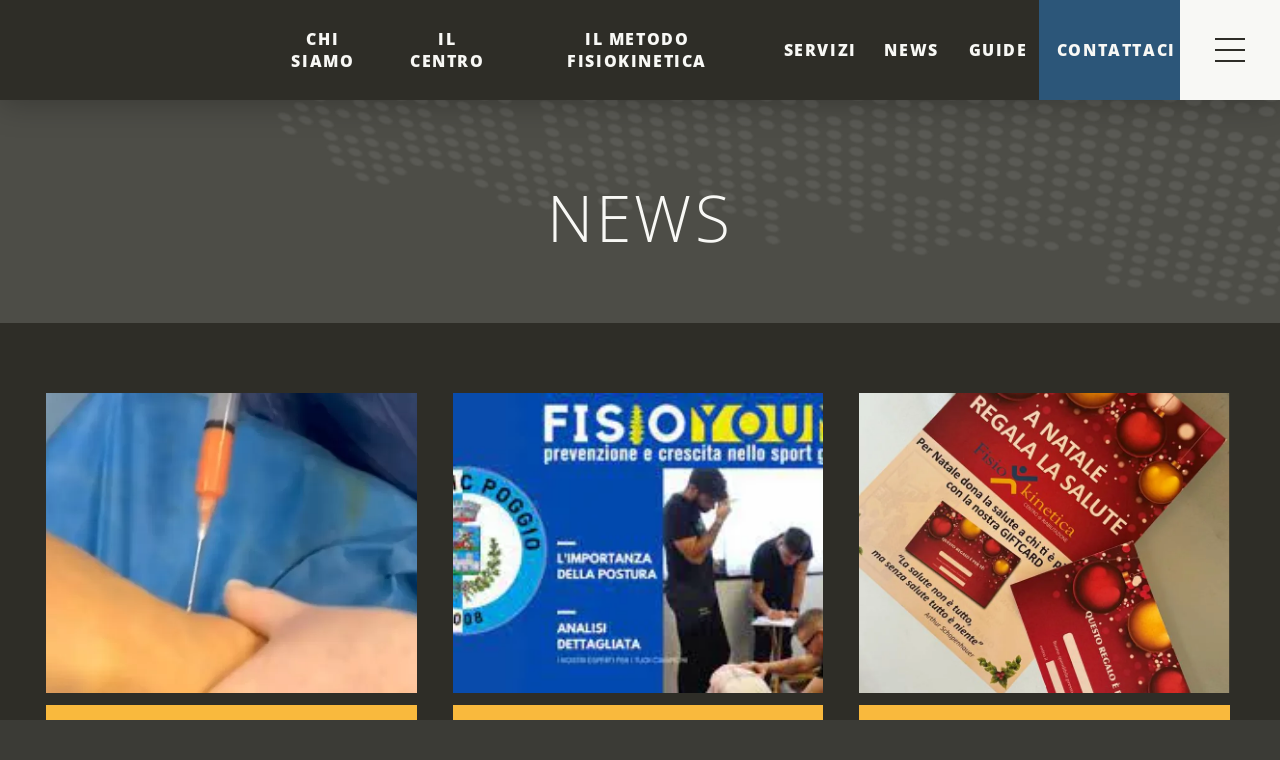

--- FILE ---
content_type: text/html; charset=UTF-8
request_url: https://www.fisiokinetica.it/news.html
body_size: 8556
content:
<!doctype html>
<html>
<head>
<meta http-equiv="Content-Type" content="text/html; charset=utf-8" />
<title>News > Leggi gli articoli</title>
<meta name="description" content="Leggi News pubblicati da FisioKinetica di Santarcangelo di Romagna." />
<link rel="shortcut icon" href="/css/images/favicon.png">
<!-- CSS -->
<link rel="stylesheet" type="text/css" href="/css/style.css" />
<link rel="stylesheet" href="/js/swipebox/swipebox.css">
<!-- OG Tag -->
<meta property="og:site_name" content="Fisiokinetica centro di Riabilitazione" />
<meta property="og:title" content="News > Leggi gli articoli" />
<meta property="og:description" content="Leggi News pubblicati da FisioKinetica di Santarcangelo di Romagna." />
<meta property="og:url" content="https://www.fisiokinetica.it/news.html" />
<meta property="og:image" content="" />
<meta property="og:type"  content="company" /> 
<meta property="og:locale" content="IT" />

<meta name="viewport" content="width=device-width,initial-scale=1">

<!-- jQuery -->
<script src="/js/jquery-1.11.1.min.js"></script>

<!-- Funzioni sito -->
<script src="/js/functions.js"></script>

<!-- flickity slider -->
<link rel="stylesheet" href="/js/flickity-slider/flickity.css" media="screen">
<link rel="stylesheet" href="/js/flickity-slider/flickity-custom.css" media="screen">
<script src="/js/flickity-slider/flickity.pkgd.min.js"></script>
<!-- flickity slider: effetto "fade" -->
<link rel="stylesheet" href="/js/flickity-slider/flickity-fade.css">
<script src="/js/flickity-slider/flickity-fade.js"></script>

<script>

	jQuery(document).ready(function () {

	});

</script>

<script src="/js/cookiegdpr.js"></script>
<!-- SILENCE IS GOLDEN -->
</head>
<body>
	<!-- SILENCE IS GOLDEN -->
	<a href="/" id="logo"></a>
	
    <div id="contenitore" class="nohead">
		



		
				
				<section class="gen stretto centro grigio pattern_due introHeadless ">
	
					<article>

				<h1>News</h1>
					
				</article>
			</section>
			
							
			
			



				<section id="lista" class="gen nero02">
			<article>
				<div class="lista">
					<ul class="filada3">
												

						<li class="blocco04 inlista">
							<div class="int">
								<a href="/news/rigenerare-la-cartilagine-e-possibile.html" class="immagine">
									<picture>
										<img src="/upload/eventi/20250305132311_rigenerare-la-cartilagine-e-possibile.webp" alt="">
									</picture>
								</a>

								<a href="/news/rigenerare-la-cartilagine-e-possibile.html" class="bottone due">Vai all'evento <span class="material-symbols-outlined">arrow_forward</span></a>

								<div class="testo">
									<h4>Rigenerare la cartilagine è possibile!</h4>
									<p>Sai che il tuo corpo ha il potenziale per autoripararsi? Grazie alle cellule staminali derivate dal tessuto adiposo, oggi è possibile rigenerare la cartilagine danneggiata e ridurre il dolore articolare in modo naturale e innovativo!</p>
								</div>


							</div>
						</li>

												

						<li class="blocco04 inlista">
							<div class="int">
								<a href="/news/fisioyoung---progetto-prevenzione-per-i-giovani-del-tuo-settore-giovanile.html" class="immagine">
									<picture>
										<img src="/upload/eventi/20231213113322_fisioyoung---progetto-prevenzione-per-i-giovani-del-tuo-settore-giovanile.webp" alt="">
									</picture>
								</a>

								<a href="/news/fisioyoung---progetto-prevenzione-per-i-giovani-del-tuo-settore-giovanile.html" class="bottone due">Vai all'evento <span class="material-symbols-outlined">arrow_forward</span></a>

								<div class="testo">
									<h4>FisioYoung - Progetto prevenzione per i giovani del tuo settore giovanile</h4>
									<p>FisioYoung nasce dalla nostra mission, ovvero quella di curare i problemi dei pazienti alla radice. 
Partendo da questo aspetto vien da sé che non esista più "radice" di un giovane in età infantile e poi adolescenziale parlando di discorso prevenzione.

</p>
								</div>


							</div>
						</li>

												

						<li class="blocco04 inlista">
							<div class="int">
								<a href="/news/regala-la-salute.html" class="immagine">
									<picture>
										<img src="/upload/eventi/20231213114110_regala-la-salute.webp" alt="">
									</picture>
								</a>

								<a href="/news/regala-la-salute.html" class="bottone due">Vai all'evento <span class="material-symbols-outlined">arrow_forward</span></a>

								<div class="testo">
									<h4>Regala la salute</h4>
									<p>Come ogni anno torna la GIFT CARD di Fisiokinetica.
</p>
								</div>


							</div>
						</li>

												

						<li class="blocco04 inlista">
							<div class="int">
								<a href="/news/doni-di-natale-per-ail-rimini.html" class="immagine">
									<picture>
										<img src="/upload/eventi/20231213114547_doni-di-natale-per-ail-rimini.webp" alt="">
									</picture>
								</a>

								<a href="/news/doni-di-natale-per-ail-rimini.html" class="bottone due">Vai all'evento <span class="material-symbols-outlined">arrow_forward</span></a>

								<div class="testo">
									<h4>Doni di Natale per Ail Rimini</h4>
									<p>Fisiokinetica per Associazione Italiana Leucemie</p>
								</div>


							</div>
						</li>

												

						<li class="blocco04 inlista">
							<div class="int">
								<a href="/news/giorgio-amati-sul-podio-a-monza-in-porsche-carrera-cup-italia.html" class="immagine">
									<picture>
										<img src="/upload/eventi/20231013151248_giorgio-amati-sul-podio-a-monza-in-porsche-carrera-cup-italia-ad-assisterlo-corrado-ballarini-e-john-bisanti.jpeg" alt="">
									</picture>
								</a>

								<a href="/news/giorgio-amati-sul-podio-a-monza-in-porsche-carrera-cup-italia.html" class="bottone due">Vai all'evento <span class="material-symbols-outlined">arrow_forward</span></a>

								<div class="testo">
									<h4>Giorgio Amati sul podio a Monza in Porsche Carrera Cup Italia.</h4>
									<p>Un altro podio in bacheca per Giorgio Amati al suo ritorno in Porsche Carrera Cup Italia dopo aver saltato l’appuntamento del Mugello dello scorso luglio a causa della concomitanza con il mondiale Porsche a Silverstone. Ad assisterlo Corrado Ballarini e John Bisanti.</p>
								</div>


							</div>
						</li>

												

						<li class="blocco04 inlista">
							<div class="int">
								<a href="/news/fluxo-e-fisiokinetica-ancora-insieme-nellestate-2023-il-bilancio.html" class="immagine">
									<picture>
										<img src="/upload/eventi/20231013150612_fluxo-e-fisiokinetica-ancora-insieme-nellestate-2023-il-bilancio.bmp" alt="">
									</picture>
								</a>

								<a href="/news/fluxo-e-fisiokinetica-ancora-insieme-nellestate-2023-il-bilancio.html" class="bottone due">Vai all'evento <span class="material-symbols-outlined">arrow_forward</span></a>

								<div class="testo">
									<h4>FLUXO e Fisiokinetica ancora insieme nell’estate 2023, il bilancio</h4>
									<p>Festa di chiusura giovedì 31 agosto per l’edizione 2023 di FLUXO</p>
								</div>


							</div>
						</li>

												

						<li class="blocco04 inlista">
							<div class="int">
								<a href="/news/giovedi-31-agosto-fisiokinetica-alla-festa-di-chiusura-di-fluxo-al-parco-del-clementino.html" class="immagine">
									<picture>
										<img src="/upload/eventi/20231013152014_giovedi-31-agosto-fisiokinetica-alla-festa-di-chiusura-di-fluxo-al-parco-del-clementino.jpeg" alt="">
									</picture>
								</a>

								<a href="/news/giovedi-31-agosto-fisiokinetica-alla-festa-di-chiusura-di-fluxo-al-parco-del-clementino.html" class="bottone due">Vai all'evento <span class="material-symbols-outlined">arrow_forward</span></a>

								<div class="testo">
									<h4>Giovedì 31 agosto Fisiokinetica alla festa di chiusura di Fluxo al Parco del Clementino</h4>
									<p>Saremo alla festa di chiusura di Fluxo al Parco del Clementino.</p>
								</div>


							</div>
						</li>

												

						<li class="blocco04 inlista">
							<div class="int">
								<a href="/news/porsche-mobil-1-supercup-giorgio-amati-pronto-per-la-trasferta-in-austria.html" class="immagine">
									<picture>
										<img src="/upload/eventi/20231013150636_porsche-mobil-1-supercup-giorgio-amati-pronto-per-la-trasferta-in-austria.jpg" alt="">
									</picture>
								</a>

								<a href="/news/porsche-mobil-1-supercup-giorgio-amati-pronto-per-la-trasferta-in-austria.html" class="bottone due">Vai all'evento <span class="material-symbols-outlined">arrow_forward</span></a>

								<div class="testo">
									<h4>Porsche Mobil 1 Supercup: Giorgio Amati pronto per la trasferta in Austria</h4>
									<p>Il pilota riminese Giorgio Amati è pronto per la trasferta in Austria, dove si correrà la seconda prova della Porsche Mobil 1 Supercup, il mondiale Porsche. Ma prima della partenza… pit stop da Fisiokinetica.</p>
								</div>


							</div>
						</li>

												

						<li class="blocco04 inlista">
							<div class="int">
								<a href="/news/si-rinnova-e-consolida-la-collaborazione-tra-fluxo-e-fisiokinetica.html" class="immagine">
									<picture>
										<img src="/upload/eventi/20230615085150_si-rinnova-e-consolida-la-collaborazione-tra-fluxo-e-fisiokinetica.jpg" alt="">
									</picture>
								</a>

								<a href="/news/si-rinnova-e-consolida-la-collaborazione-tra-fluxo-e-fisiokinetica.html" class="bottone due">Vai all'evento <span class="material-symbols-outlined">arrow_forward</span></a>

								<div class="testo">
									<h4>Si rinnova e consolida la collaborazione tra FLUXO e Fisiokinetica</h4>
									<p>Una collaborazione che dura dalla prima edizione e che quest’estate vedrà oltre alla presenza dell’ormai tradizionale gazebo di Fisiokinetica i martedì e giovedì sera al Parco Clementino di Santarcangelo, un corso interamente gestito da Fisiokinetica.</p>
								</div>


							</div>
						</li>

												

						<li class="blocco04 inlista">
							<div class="int">
								<a href="/news/per-patrick-lappezzata-dieci-anni-insieme-a-fisiokinetica.html" class="immagine">
									<picture>
										<img src="/upload/eventi/20230512090708_head_per-patrick-lappezzata-dieci-anni-insieme-a-fisiokinetica.jpeg" alt="">
									</picture>
								</a>

								<a href="/news/per-patrick-lappezzata-dieci-anni-insieme-a-fisiokinetica.html" class="bottone due">Vai all'evento <span class="material-symbols-outlined">arrow_forward</span></a>

								<div class="testo">
									<h4>Per Patrick Lappezzata dieci anni insieme a Fisiokinetica</h4>
									<p>Un sincero ringraziamento ai colleghi.</p>
								</div>


							</div>
						</li>

												

						<li class="blocco04 inlista">
							<div class="int">
								<a href="/news/luigi-vulpinari-dedica-una-poesia-a-fisiokinetica.html" class="immagine">
									<picture>
										<img src="/upload/eventi/20230614155446_luigi-vulpinari-dedica-una-poesia-a-fisiokinetica.jpg" alt="">
									</picture>
								</a>

								<a href="/news/luigi-vulpinari-dedica-una-poesia-a-fisiokinetica.html" class="bottone due">Vai all'evento <span class="material-symbols-outlined">arrow_forward</span></a>

								<div class="testo">
									<h4>Luigi Vulpinari dedica una poesia a Fisiokinetica</h4>
									<p>Luigi Vulpinari ha voluto dedicare al nostro Centro di Riabilitazione una meravigliosa poesia, che ha incorniciato e ci ha donato.</p>
								</div>


							</div>
						</li>

												

						<li class="blocco04 inlista">
							<div class="int">
								<a href="/news/fisiokinetica-quando-diventi-un-esempio-per-le-nuove-generazioni.html" class="immagine">
									<picture>
										<img src="/upload/eventi/20230615090209_fisiokinetica-quando-diventi-un-esempio-per-le-nuove-generazioni.png" alt="">
									</picture>
								</a>

								<a href="/news/fisiokinetica-quando-diventi-un-esempio-per-le-nuove-generazioni.html" class="bottone due">Vai all'evento <span class="material-symbols-outlined">arrow_forward</span></a>

								<div class="testo">
									<h4>Fisiokinetica, quando diventi un esempio per le nuove generazioni</h4>
									<p>Angels Santarcangelo ha realizzato un nostro sogno e ci ha regalato un sorriso</p>
								</div>


							</div>
						</li>

												

						<li class="blocco04 inlista">
							<div class="int">
								<a href="/news/il-progetto-prevenzione-crescita-e-sport-per-gli-angels-santarcangelo.html" class="immagine">
									<picture>
										<img src="/upload/eventi/20230615152119_il-progetto-prevenzione-crescita-e-sport-per-gli-angels-santarcangelo.jpg" alt="">
									</picture>
								</a>

								<a href="/news/il-progetto-prevenzione-crescita-e-sport-per-gli-angels-santarcangelo.html" class="bottone due">Vai all'evento <span class="material-symbols-outlined">arrow_forward</span></a>

								<div class="testo">
									<h4>Il progetto Prevenzione, Crescita e Sport per gli Angels Santarcangelo</h4>
									<p>Il progetto Prevenzione, Crescita e Sport del Centro di Riabilitazione Fisiokinetica fa tappa al PalaAngels per le visite ai giovani Angels Santarcangelo</p>
								</div>


							</div>
						</li>

												

						<li class="blocco04 inlista">
							<div class="int">
								<a href="/news/il-progetto-prevenzione-crescita-e-sport-allaulos-danza-rimini.html" class="immagine">
									<picture>
										<img src="/upload/eventi/20230615153610_il-progetto-prevenzione-crescita-e-sport-allaulos-danza-rimini.jpg" alt="">
									</picture>
								</a>

								<a href="/news/il-progetto-prevenzione-crescita-e-sport-allaulos-danza-rimini.html" class="bottone due">Vai all'evento <span class="material-symbols-outlined">arrow_forward</span></a>

								<div class="testo">
									<h4>Il progetto Prevenzione, Crescita e Sport all'Aulos Danza Rimini</h4>
									<p>Fisiokinetica collabora con la rinomata scuola di danza.</p>
								</div>


							</div>
						</li>

												

						<li class="blocco04 inlista">
							<div class="int">
								<a href="/news/giorgio-amati-proclamato-wild-card-dallo-scholarship-programme.html" class="immagine">
									<picture>
										<img src="/upload/eventi/20230615154430_giorgio-amati-proclamato-.jpeg" alt="">
									</picture>
								</a>

								<a href="/news/giorgio-amati-proclamato-wild-card-dallo-scholarship-programme.html" class="bottone due">Vai all'evento <span class="material-symbols-outlined">arrow_forward</span></a>

								<div class="testo">
									<h4>Giorgio Amati proclamato “wild card” dallo Scholarship Programme</h4>
									<p>Un sesto e ultimo appuntamento della Porsche Carrera Cup Italia al Mugello ricco di avvenimenti per Giorgio Amati.</p>
								</div>


							</div>
						</li>

												

						<li class="blocco04 inlista">
							<div class="int">
								<a href="/news/giuliano-catalani-racconta-la-sua-impresa-fino-a-capo-nord-in-bicicletta.html" class="immagine">
									<picture>
										<img src="/upload/eventi/20230615154856_giuliano-catalani-racconta-la-sua-impresa-fino-a-capo-nord-in-bicicletta.jpg" alt="">
									</picture>
								</a>

								<a href="/news/giuliano-catalani-racconta-la-sua-impresa-fino-a-capo-nord-in-bicicletta.html" class="bottone due">Vai all'evento <span class="material-symbols-outlined">arrow_forward</span></a>

								<div class="testo">
									<h4>Fino a Capo Nord in bicicletta</h4>
									<p>Giuliano Catalani racconta la sua impresa</p>
								</div>


							</div>
						</li>

												

						<li class="blocco04 inlista">
							<div class="int">
								<a href="/news/daniele-bertozzi-in-sella-a-tempo-di-record-per-gli-europei-di-ciclismo-over-vinti.html" class="immagine">
									<picture>
										<img src="/upload/eventi/20230615155429_daniele-bertozzi-in-sella-a-tempo-di-record-per-gli-europei-di-ciclismo-over-vinti.jpg" alt="">
									</picture>
								</a>

								<a href="/news/daniele-bertozzi-in-sella-a-tempo-di-record-per-gli-europei-di-ciclismo-over-vinti.html" class="bottone due">Vai all'evento <span class="material-symbols-outlined">arrow_forward</span></a>

								<div class="testo">
									<h4>Daniele Bertozzi in sella a tempo di record per gli Europei di Ciclismo Over (vinti)</h4>
									<p></p>
								</div>


							</div>
						</li>

												

						<li class="blocco04 inlista">
							<div class="int">
								<a href="/news/fluxo-e-fisiokinetica-una-collaborazione-vincente.html" class="immagine">
									<picture>
										<img src="/upload/eventi/20230615155904_fluxo-e-fisiokinetica-una-collaborazione-vincente.jpg" alt="">
									</picture>
								</a>

								<a href="/news/fluxo-e-fisiokinetica-una-collaborazione-vincente.html" class="bottone due">Vai all'evento <span class="material-symbols-outlined">arrow_forward</span></a>

								<div class="testo">
									<h4>FLUXO e Fisiokinetica, una collaborazione vincente!</h4>
									<p>Le collaborazioni vincenti che tanto ci piacciono: FLUXO e Fisiokinetica ancora insieme!</p>
								</div>


							</div>
						</li>

												

						<li class="blocco04 inlista">
							<div class="int">
								<a href="/news/la-palestra-digitale-akuis-al-gran-finale-di-fluxo.html" class="immagine">
									<picture>
										<img src="/upload/eventi/20230615161915_la-palestra-digitale-akuis-al-gran-finale-di-fluxo.png" alt="">
									</picture>
								</a>

								<a href="/news/la-palestra-digitale-akuis-al-gran-finale-di-fluxo.html" class="bottone due">Vai all'evento <span class="material-symbols-outlined">arrow_forward</span></a>

								<div class="testo">
									<h4>La “Palestra Digitale” AKUIS al Gran Finale di FLUXO</h4>
									<p>Tra le attrazioni del Gran Finale di FLUXO la "Palestra Digitale" AKUIS, che Matteo Berti, fisioterapista e preparatore atletico e Fisiokinetica hanno fatto provare nell'arco della serata a diversi sportivi e curiosi.</p>
								</div>


							</div>
						</li>

												

						<li class="blocco04 inlista">
							<div class="int">
								<a href="/news/virna-toppi-prima-ballerina-della-scala-di-milano-al-centro-fisiokinetica.html" class="immagine">
									<picture>
										<img src="/upload/eventi/20230615162054_virna-toppi-prima-ballerina-della-scala-di-milano-al-centro-fisiokinetica.jpeg" alt="">
									</picture>
								</a>

								<a href="/news/virna-toppi-prima-ballerina-della-scala-di-milano-al-centro-fisiokinetica.html" class="bottone due">Vai all'evento <span class="material-symbols-outlined">arrow_forward</span></a>

								<div class="testo">
									<h4>Virna Toppi, prima ballerina della Scala di Milano, al Centro Fisiokinetica</h4>
									<p>La stella internazionale della danza ha scelto Fisiokinetica</p>
								</div>


							</div>
						</li>

												

						<li class="blocco04 inlista">
							<div class="int">
								<a href="/news/a-capo-nord-in-bicicletta-in-completa-autonomia-limpresa-di-giuliano-catalani.html" class="immagine">
									<picture>
										<img src="/upload/eventi/20230615162557_a-capo-nord-in-bicicletta-in-completa-autonomia-limpresa-di-giuliano-catalani.jpg" alt="">
									</picture>
								</a>

								<a href="/news/a-capo-nord-in-bicicletta-in-completa-autonomia-limpresa-di-giuliano-catalani.html" class="bottone due">Vai all'evento <span class="material-symbols-outlined">arrow_forward</span></a>

								<div class="testo">
									<h4>A Capo Nord in bicicletta, in completa autonomia. L'impresa di Giuliano Catalani</h4>
									<p>Sono partiti in 340, provenienti da tutto il mondo. Obiettivo raggiungere Capo Nord in bicicletta, in completa autonomia.</p>
								</div>


							</div>
						</li>

												

						<li class="blocco04 inlista">
							<div class="int">
								<a href="/news/anche-a-natale-2021-fisiokinetica-sceglie-i-doni-di-natale-ail-rimini.html" class="immagine">
									<picture>
										<img src="/upload/eventi/20230615163026_anche-a-natale-2021-fisiokinetica-sceglie-i-doni-di-natale-ail-rimini.jpg" alt="">
									</picture>
								</a>

								<a href="/news/anche-a-natale-2021-fisiokinetica-sceglie-i-doni-di-natale-ail-rimini.html" class="bottone due">Vai all'evento <span class="material-symbols-outlined">arrow_forward</span></a>

								<div class="testo">
									<h4>Anche a Natale 2021 Fisiokinetica sceglie i Doni di Natale AIL Rimini</h4>
									<p>Un regalo "gustoso" per questo Natale.</p>
								</div>


							</div>
						</li>

												

						<li class="blocco04 inlista">
							<div class="int">
								<a href="/news/lo-staff-di-fisiokinetica-ospite-al-flaminio-di-rbr.html" class="immagine">
									<picture>
										<img src="/upload/eventi/20230615163552_lo-staff-di-fisiokinetica-ospite-al-flaminio-di-rbr.jpg" alt="">
									</picture>
								</a>

								<a href="/news/lo-staff-di-fisiokinetica-ospite-al-flaminio-di-rbr.html" class="bottone due">Vai all'evento <span class="material-symbols-outlined">arrow_forward</span></a>

								<div class="testo">
									<h4>Lo staff di Fisiokinetica ospite al Flaminio di RBR</h4>
									<p>L'iniziativa di RBR Staff Day</p>
								</div>


							</div>
						</li>

												

						<li class="blocco04 inlista">
							<div class="int">
								<a href="/news/il-progetto-prevenzione-crescita-sport-fa-tappa-allo-stadio-.html" class="immagine">
									<picture>
										<img src="/upload/eventi/20230615174332_il-progetto-prevenzione-crescita-sport-fa-tappa-allo-stadio-.jpeg" alt="">
									</picture>
								</a>

								<a href="/news/il-progetto-prevenzione-crescita-sport-fa-tappa-allo-stadio-.html" class="bottone due">Vai all'evento <span class="material-symbols-outlined">arrow_forward</span></a>

								<div class="testo">
									<h4>Il Progetto Prevenzione Crescita Sport fa tappa allo stadio </h4>
									<p>Il Progetto Prevenzione Crescita Sport di Fisiokinetica ha fatto tappa la scorsa settimana allo stadio "Mazzola" per le visite posturali ed i test ai ragazzi del F.C. Young Santarcangelo. </p>
								</div>


							</div>
						</li>

												

						<li class="blocco04 inlista">
							<div class="int">
								<a href="/news/giorgio-amati-trionfa-nella-porsche-carrera-cup-italia-a-franciacorta.html" class="immagine">
									<picture>
										<img src="/upload/eventi/20230615174953_giorgio-amati-trionfa-nella-porsche-carrera-cup-italia-a-franciacorta.jpg" alt="">
									</picture>
								</a>

								<a href="/news/giorgio-amati-trionfa-nella-porsche-carrera-cup-italia-a-franciacorta.html" class="bottone due">Vai all'evento <span class="material-symbols-outlined">arrow_forward</span></a>

								<div class="testo">
									<h4>Giorgio Amati trionfa nella Porsche Carrera Cup Italia a Franciacorta</h4>
									<p>Il secondo successo stagionale del campione riminese.</p>
								</div>


							</div>
						</li>

												

						<li class="blocco04 inlista">
							<div class="int">
								<a href="/news/kinesio-tape-e-interx-gratuiti-giovedi-al-parco-clementino-per-il-gran-finale-di-fluxo.html" class="immagine">
									<picture>
										<img src="/upload/eventi/20230615180343_kinesio-tape-e-interx-gratuiti-giovedi-al-parco-clementino-per-il-gran-finale-di-fluxo.jpg" alt="">
									</picture>
								</a>

								<a href="/news/kinesio-tape-e-interx-gratuiti-giovedi-al-parco-clementino-per-il-gran-finale-di-fluxo.html" class="bottone due">Vai all'evento <span class="material-symbols-outlined">arrow_forward</span></a>

								<div class="testo">
									<h4>Kinesio Tape e Interx gratuiti giovedì al Parco Clementino per il Gran finale di Fluxo</h4>
									<p>Vieni a provare gratuitamente la terapia innovativa</p>
								</div>


							</div>
						</li>

												

						<li class="blocco04 inlista">
							<div class="int">
								<a href="/news/giorgio-amati-dallinfortunio-al-gomito-alla-prima-vittoria-nel-camp-porsche-carrera-cup.html" class="immagine">
									<picture>
										<img src="/upload/eventi/20230615180754_giorgio-amati-dallinfortunio-al-gomito-alla-prima-vittoria-nel-camp-porsche-carrera-cup.jpg" alt="">
									</picture>
								</a>

								<a href="/news/giorgio-amati-dallinfortunio-al-gomito-alla-prima-vittoria-nel-camp-porsche-carrera-cup.html" class="bottone due">Vai all'evento <span class="material-symbols-outlined">arrow_forward</span></a>

								<div class="testo">
									<h4>Giorgio Amati, dall'infortunio al gomito alla prima vittoria nel camp. Porsche Carrera Cup</h4>
									<p>Il primo successo nel campionato.</p>
								</div>


							</div>
						</li>

												

						<li class="blocco04 inlista">
							<div class="int">
								<a href="/news/fisiokinetica-e-high-performance.html" class="immagine">
									<picture>
										<img src="/upload/eventi/20230615180940_fisiokinetica-e-high-performance.jpeg" alt="">
									</picture>
								</a>

								<a href="/news/fisiokinetica-e-high-performance.html" class="bottone due">Vai all'evento <span class="material-symbols-outlined">arrow_forward</span></a>

								<div class="testo">
									<h4>Fisiokinetica e High Performance</h4>
									<p>L'importanza dell'atteggiamento verso il sogno di diventare calciatori.</p>
								</div>


							</div>
						</li>

												

						<li class="blocco04 inlista">
							<div class="int">
								<a href="/news/la-collaborazione-tra-fisiokinetica-e-lunardini-skills-camp.html" class="immagine">
									<picture>
										<img src="/upload/eventi/20230616120001_la-collaborazione-tra-fisiokinetica-e-lunardini-skills-camp.jpg" alt="">
									</picture>
								</a>

								<a href="/news/la-collaborazione-tra-fisiokinetica-e-lunardini-skills-camp.html" class="bottone due">Vai all'evento <span class="material-symbols-outlined">arrow_forward</span></a>

								<div class="testo">
									<h4>La collaborazione tra Fisiokinetica e Lunardini Skills Camp</h4>
									<p>Parlano i protagonisti</p>
								</div>


							</div>
						</li>

												

						<li class="blocco04 inlista">
							<div class="int">
								<a href="/news/fisiokinetica-al-20-lunardini-skills-camp.html" class="immagine">
									<picture>
										<img src="/upload/eventi/20230616122554_fisiokinetica-al-20-lunardini-skills-camp.jpg" alt="">
									</picture>
								</a>

								<a href="/news/fisiokinetica-al-20-lunardini-skills-camp.html" class="bottone due">Vai all'evento <span class="material-symbols-outlined">arrow_forward</span></a>

								<div class="testo">
									<h4>Fisiokinetica al 2° Lunardini Skills Camp</h4>
									<p>Altra grande collaborazione di Fisiokinetica nel mondo dello sport.</p>
								</div>


							</div>
						</li>

												

						<li class="blocco04 inlista">
							<div class="int">
								<a href="/news/fisiokinetica-fluxo-insieme-anche-per-i-prossimi-tre-anni.html" class="immagine">
									<picture>
										<img src="/upload/eventi/20230616144631_fisiokinetica-fluxo-insieme-anche-per-i-prossimi-tre-anni.jpeg" alt="">
									</picture>
								</a>

								<a href="/news/fisiokinetica-fluxo-insieme-anche-per-i-prossimi-tre-anni.html" class="bottone due">Vai all'evento <span class="material-symbols-outlined">arrow_forward</span></a>

								<div class="testo">
									<h4>Fisiokinetica & Fluxo insieme anche per i prossimi tre anni</h4>
									<p>Vieni a trovarci per un consulto professionale, prima o dopo il tuo allenamento.</p>
								</div>


							</div>
						</li>

												

						<li class="blocco04 inlista">
							<div class="int">
								<a href="/news/nerman-fatic-a-fisiokinetica.html" class="immagine">
									<picture>
										<img src="/upload/eventi/20230616145128_nerman-fatic-a-fisiokinetica.jpg" alt="">
									</picture>
								</a>

								<a href="/news/nerman-fatic-a-fisiokinetica.html" class="bottone due">Vai all'evento <span class="material-symbols-outlined">arrow_forward</span></a>

								<div class="testo">
									<h4>Nerman Fatic a Fisiokinetica</h4>
									<p>Grandi campioni che si affidano a noi</p>
								</div>


							</div>
						</li>

												

						<li class="blocco04 inlista">
							<div class="int">
								<a href="/news/da-fisiokinetica-le-uova-di-pasqua-ail-con-un-regalo.html" class="immagine">
									<picture>
										<img src="/upload/eventi/20230616150437_da-fisiokinetica-le-uova-di-pasqua-ail-con-un-regalo.jpg" alt="">
									</picture>
								</a>

								<a href="/news/da-fisiokinetica-le-uova-di-pasqua-ail-con-un-regalo.html" class="bottone due">Vai all'evento <span class="material-symbols-outlined">arrow_forward</span></a>

								<div class="testo">
									<h4>Da Fisiokinetica le Uova di Pasqua AIL... con un regalo</h4>
									<p>Rivolgiti al nostro centro di distribuzione per contribuire ai progetti di AIL. Riceverai un buono regalo da 5€ per i servizi di Fisiokinetica.</p>
								</div>


							</div>
						</li>

												

						<li class="blocco04 inlista">
							<div class="int">
								<a href="/news/fisiokinetica-sempre-piu-no-covid-iniziate-le-vaccinazioni-a-tutto-il-personale.html" class="immagine">
									<picture>
										<img src="/upload/eventi/20230616150744_iniziate-le-vaccinazioni-a-tutto-il-personale.jpeg" alt="">
									</picture>
								</a>

								<a href="/news/fisiokinetica-sempre-piu-no-covid-iniziate-le-vaccinazioni-a-tutto-il-personale.html" class="bottone due">Vai all'evento <span class="material-symbols-outlined">arrow_forward</span></a>

								<div class="testo">
									<h4>Iniziate le vaccinazioni a tutto il personale</h4>
									<p>Fisiokinetica sempre più no-Covid.</p>
								</div>


							</div>
						</li>

												

						<li class="blocco04 inlista">
							<div class="int">
								<a href="/news/e-la-giornata-mondiale-del-diabete.html" class="immagine">
									<picture>
										<img src="/upload/eventi/20230703161639_e-la-giornata-mondiale-del-diabete.jpg" alt="">
									</picture>
								</a>

								<a href="/news/e-la-giornata-mondiale-del-diabete.html" class="bottone due">Vai all'evento <span class="material-symbols-outlined">arrow_forward</span></a>

								<div class="testo">
									<h4>È la Giornata Mondiale del Diabete</h4>
									<p>14 novembre 1891, nasceva Frederick Grant Banting, scopritore dell’INSULINA insieme a Charles Herbert Best, John James Rickard Macleod e James Bertram Collip.</p>
								</div>


							</div>
						</li>

												

						<li class="blocco04 inlista">
							<div class="int">
								<a href="/news/controllo-ortopedico-e-fisioterapico-a-fisiokinetica-per-i-giocatori-di-rbr.html" class="immagine">
									<picture>
										<img src="/upload/eventi/20230703164120_controllo-ortopedico-e-fisioterapico-a-fisiokinetica-per-i-giocatori-di-rbr.jpeg" alt="">
									</picture>
								</a>

								<a href="/news/controllo-ortopedico-e-fisioterapico-a-fisiokinetica-per-i-giocatori-di-rbr.html" class="bottone due">Vai all'evento <span class="material-symbols-outlined">arrow_forward</span></a>

								<div class="testo">
									<h4>Controllo ortopedico e fisioterapico a Fisiokinetica per i giocatori di RBR</h4>
									<p>Controllo ortopedico e fisioterapico ok per i giocatori di Rinascita Basket Rimini, naturalmente al Centro di Riabilitazione Fisiokinetica.</p>
								</div>


							</div>
						</li>

												

						<li class="blocco04 inlista">
							<div class="int">
								<a href="/news/fisiokinetica-e-fluxo-ancora-insieme-rinnovata-la-collaborazione.html" class="immagine">
									<picture>
										<img src="/upload/eventi/20230703164400_fisiokinetica-e-fluxo-ancora-insieme-rinnovata-la-collaborazione.jpeg" alt="">
									</picture>
								</a>

								<a href="/news/fisiokinetica-e-fluxo-ancora-insieme-rinnovata-la-collaborazione.html" class="bottone due">Vai all'evento <span class="material-symbols-outlined">arrow_forward</span></a>

								<div class="testo">
									<h4>Fisiokinetica e Fluxo ancora insieme: rinnovata la collaborazione</h4>
									<p>Rinnovata anche per il 2020 la collaborazione tra Fluxo ed il Centro di Riabilitazione Fisiokinetica, presente al parco Clementino di Santarcangelo tutti i giovedì dalle 19:00 alle 21:00 con un gazebo a disposizione degli ospiti di Fluxo e che propone lezioni di ginnastica dolce con Cristian Fornino.   </p>
								</div>


							</div>
						</li>

						
			
		
					</ul>
				</div>
			</article>
		</section>
		
			
		


		<title>Richiesta informazioni servizi</title>
<script>
function askforinfo()
{
	jQuery( "#JS_form_contatti" ).submit(function (e)
	{
		e.preventDefault();
		console.log(jQuery("#JS_form_contatti")[0].checkValidity());
	
		if ( jQuery("#JS_form_contatti")[0].checkValidity() )
		{
			console.log( jQuery("#JS_form_contatti").serialize() );
			jQuery.ajax({
				type: 'POST'
				, url: '/AJAXJOBS/send.php'
				, data: jQuery("#JS_form_contatti").serialize()
				, error:function()
				{
					jQuery("#form_results").html("Errore");
				}
				, success: function(content)
				{
					jQuery("#form_results").html(content);
				}
			});			
		}
	});
};
jQuery(document).ready(function () {
	askforinfo();
});
</script>

<section class="gen giallo pattern">
	<article id="form_results">

		<div class="introNorm">
			<h3>Vuoi richiedere il metodo Fisio o uno dei nostri servizi?</h3>
			<p>Descrivi la tua necessità al nostro staff: sapremo consigliarti sul servizio più adatto alle tue esigenze, e ti indicheremo in quale tra le nostre strutture potremmo assistere te o chi ti sta accanto.</p>
		</div>


		<div class="classic">
			<form id="JS_form_contatti" class="classic" method="post" enctype="multipart/form-data">

				<div class="mezzo">
					<input type="text" name="nome" id="nome" required placeholder="Nome*" />
				</div>	
				<div class="mezzo">
					<input type="text" name="cognome" id="cognome" required placeholder="Cognome*" />
				</div>	
				<div class="mezzo">
					<input type="text" name="telefono" id="telefono" required placeholder="Numero di telefono*" />
				</div>	



				<div class="mezzo">
					<input type="email" name="email" id="email" required placeholder="Email*" />
				</div>
				<!--
				<div class="unterzo">
					<select name="servizio_richiesto" id="servizio_richiesto">
						<option value="">Di quale servizio hai bisogno?</option>
													<option value="Fisioterapia">Fisioterapia</option>
													<option value="Riabilitazione">Riabilitazione</option>
													<option value="Massaggio">Massaggio</option>
													<option value="Rieducazione Posturale">Rieducazione Posturale</option>
													<option value="Osteopatia">Osteopatia</option>
													<option value="Ginnastica Riabilitativa">Ginnastica Riabilitativa</option>
													<option value="Trattamento scoliosi">Trattamento scoliosi</option>
													<option value="Chiropratico">Chiropratico</option>
												<option value="*** Altro ***">*** Altro ***</option>
					</select>
				</div>	
				<div class="unterzo">
					<select name="sede_preferita" id="sede_preferita">
						<option value="">Quale delle nostre sedi preferisci?</option>
												<option value="Sede Centrale">Sede Centrale - </option>
												<option value="*** Indifferente ***">*** Indifferente ***</option>
					</select>
				</div>
				-->
				<div>
					<textarea name="tipo_assistenza" id="tipo_assistenza" rows="4" cols="50" required placeholder="Descrivi il tipo di assistenza di cui hai bisogno. *" ></textarea>
				</div>
				<div>
					<textarea name="messaggio" id="messaggio" rows="4" cols="50" placeholder="Fornisci informazioni aggiuntive (facoltativo)" ></textarea>
				</div>
	

				
				<div class="mezzo smalltxt flesso">
					<input type="checkbox" id="accettazione_trattamento_dati" name="accettazione_trattamento_dati" value="si" class="radio"  unchecked required>
					<label>Accetto e approvo la <a href="/privacy.html">privacy policy</a></label>
				</div>
				<div class="mezzo smalltxt flesso">
				<input name="accettazione_newsletter" id="accettazione_newsletter" type="checkbox" value="si" class="radio" unchecked required />
					<label>Accetto di ricevere aggiornamenti sulle novità di FISIO2004 srl</label>
				</div>
				
				<div>
					<input name="oggetto" id="oggetto" type="hidden" value="Richiesta inforazioni generica" />
					<input name="ref" id="ref" type="hidden" value="Richiesta inforazioni generica" />
					<input name="act" id="act" type="hidden" value="doit" />
					
					<input name="IP" id="IP" type="hidden" value="13.58.23.5" />
					<input name="lang" id="lang" type="hidden" value="it" />
					
					<input type="submit" name="invia_richiesta" id="invia_richiesta" value="Invia la richiesta" class="btn" />
	
				</div>
	
			</form>
		</div>
	</article>
</section>	


	</div>
	<!--contenitore-->
	<footer>
	<section class="foot" id="contatti">
		
		<div class="indirizzo">

			<img class="minilogo" src="/css/images/logo-bianco.png" alt="Logo FisioKinetica Santarcangelo di Romagna">

			<h3>FISIO2004 srl</h3>

			<div>
				<p>Riabilitazione Ortopedica e dello Sport</p>
				<p>P.IVA 03422150403</p>
			</div>

			<ul class="social">
				<li class="icona"><a href="https://www.facebook.com/fisiokinetica" target="_blank"><span class="ico fb"></span></a></li>
				<li class="icona"><a href="https://it.linkedin.com/company/fisiokinetica" target="_blank"><span class="ico in"></span></a></li>
				<li class="icona"><a href="https://www.youtube.com/channel/UCZx1h0FHFZzczHxnytnXWOQ" target="_blank"><span class="ico yt"></span></a></li>
			</ul>

		</div>



		<div class="indirizzo">

			<h3>Contatti</h3>

			<div>
				<p>Via Ugo Braschi, 12 - 47822 Santarcangelo di Romagna - (RN)</p>
				<p><span>Tel.</span> 0541 623281</p>
				<p><span>Fax</span> 0541 623281</p>
				<p><span>Cell.</span> 334 6110332</p>
			</div>

		</div>

				<div class="indirizzo">

			<h3>Partner tecnici</h3>

			<ul id="#ptecnici" class="slide" data-flickity='{
				"fade": true
			,	"autoPlay": 2000
			,	"imagesLoaded": true
			,	"lazyLoad": true
			,	"prevNextButtons": false
			,   "pageDots": false}'>

			
				<li class="slide_partner">
					<div class="int">
						<a href="https://www.technogym.com/i" class="immagine">
							<picture>
								<img src="/upload/professionisti/20230516083817_technogym.png" alt="Technogym" title="Technogym">
							</picture>
						</a>
					</div>
				</li>
			
				<li class="slide_partner">
					<div class="int">
						<a href="https://www.bauerfeind.it/" class="immagine">
							<picture>
								<img src="/upload/professionisti/20230515182817_bauerfeind.png" alt="Bauerfeind" title="Bauerfeind">
							</picture>
						</a>
					</div>
				</li>
			
				<li class="slide_partner">
					<div class="int">
						<a href="https://www.compex.com" class="immagine">
							<picture>
								<img src="/upload/professionisti/20230515183417_compex.png" alt="Compex" title="Compex">
							</picture>
						</a>
					</div>
				</li>
			
				<li class="slide_partner">
					<div class="int">
						<a href="https://www.a-circle.it/" class="immagine">
							<picture>
								<img src="/upload/professionisti/20230515182436_a-cirle.png" alt="A cirle" title="A cirle">
							</picture>
						</a>
					</div>
				</li>
			
				<li class="slide_partner">
					<div class="int">
						<a href="https://www.sixtusitalia.it/" class="immagine">
							<picture>
								<img src="/upload/professionisti/20230516083152_sixtus-sport.png" alt="Sixtus Sport" title="Sixtus Sport">
							</picture>
						</a>
					</div>
				</li>
						</ul>
		</div>
		
		<div class="indirizzo" id="form_newsletter_results">

			<h3>Iscriviti alla newsletter</h3>

			<title>Registrazione alle newsletter</title>
<script>
function newslettersubscribe()
{
	jQuery( "#JS_form_newsletter" ).submit(function (e)
	{
		e.preventDefault();
		console.log(jQuery("#JS_form_newsletter")[0].checkValidity());
	
		if ( jQuery("#JS_form_newsletter")[0].checkValidity() )
		{
			console.log( jQuery("#JS_form_newsletter").serialize() );
			jQuery.ajax({
				type: 'POST'
				, url: '/AJAXJOBS/newsletter.php'
				, data: jQuery("#JS_form_newsletter").serialize()
				, error:function()
				{
					jQuery("#form_newsletter_results").html("Errore");
				}
				, success: function(content)
				{
					jQuery("#form_newsletter_results").html(content);
				}
			});			
		}
	});
};
jQuery(document).ready(function () {
	newslettersubscribe();
});
</script>

<form class="classic due" id="JS_form_newsletter" method="post">
			<div class="">
				<input name="newsletter_nome" id="newsletter_nome" type="text" placeholder="Nome *" required>
			</div>
			<div class="">
				<input name="newsletter_email" id="newsletter_email" type="email" placeholder="Email*"  required>
			</div>
			
			<div class="flesso smalltxt nomargin">
				<input name="newsletter_accettazione_trattamento_dati" id="newsletter_accettazione_trattamento_dati" type="checkbox" value="si" class="radio" unchecked required />
				<label>Accetto e approvo la <a href="/privacy.html">privacy policy</a></label>
			</div>
			<div class="flesso smalltxt">
				<input name="newsletter_accettazione_newsletter" id="newsletter_accettazione_newsletter" type="checkbox" value="si" class="radio" unchecked required />
				<label>Accetto di ricevere aggiornamenti sulle novità di FISIO2004 srl</label>
			</div>
			<div class="">
				<input name="newsletter_act" id="newsletter_act" type="hidden" value="doit" />
				<input name="newsletter_IP" id="newsletter_IP" type="hidden" value="13.58.23.5" />
				<input name="newsletter_lang" id="newsletter_lang" type="hidden" value="it" />
				<input name="newsletter_invia_richiesta" id="newsletter_invia_richiesta" type="submit" value="Iscriviti" class="btn" />
			</div>
		</form>
			

		</div>




		

		
		
	</section>
	<!--foot-->
	<section class="fondo">
		<div>
			
			<div class="compliance">
				<span>Copyright 2022 - 2026 FISIO2004 srl P.IVA 03422150403</span> 
				<b>|</b><span><a href="/privacy.html">Privacy policy</a> <b>|</b> <a href="/cookie.html">Cookie policy</a></span><b>|</b>
				
				<div class="credits">
					Website by
					<a href="https://www.id-lab.it/" target="_blank" title="ID-LAB: Logica Creativa" class="icona"><img src= "/css/images/idlablogo.png" alt="Visita il sito di ID-LAB"></a>
				</div>
			</div>
				 
		</div>
	</section>
	<!--fondo-->
</footer>
<!--footer-->




<nav>
	<div>
		<ul class="principale">		
			
		




								<li class="aprizona current" itemzone=".mnu_pagine_17"><a href="#">Chi siamo</a></li>
			
						<li class="aprizona" itemzone=".mnu_pagine_25"><a href="#">Il centro</a></li>
			
						<li class="" itemzone=".mnu_pagine_26"><a href="/il-metodo-fisiokinetica.html">Il metodo Fisiokinetica</a></li>
			
						<li class="" itemzone=""><a href="/staff.html">Staff</a></li>
			<li class="spazio"></li>
			<li class=""><a href="/servizi.html">Servizi</a></li>
						<li class="" itemzone=".mnu_articoli_3"><a href="/corsi.html">Corsi</a></li>
			
						<li class="" itemzone=".mnu_articoli_2"><a href="/news.html">News</a></li>
			
						<li class="aprizona" itemzone=".mnu_articoli_1"><a href="#">Guida per il paziente</a></li>
			
						<li class="aprizona" itemzone=".mnu_articoli_4"><a href="#">Approfondimenti</a></li>
			
						
			<li class="spazio"></li>
			
			<li class="" itemzone=""><a href="/video.html">Video</a></li>
			<li class="" itemzone=""><a href="/contatti.html">Sedi e contatti</a></li>

			
		</ul>


		<!-- Sotto menu pagine -->
				<ul class="secondario mnu_pagine_17">
						<li><a href="/chi-siamo/la-nostra-storia.html">La nostra storia</a></li>
						<li><a href="/chi-siamo/di-cosa-ci-occupiamo-.html">Di cosa ci occupiamo </a></li>
						<li class="chiudi"></li>
		</ul>
				<ul class="secondario mnu_pagine_25">
						<li><a href="/il-centro/presentazione.html">Presentazione</a></li>
						<li><a href="/il-centro/area-fisioterapica.html">Area Fisioterapica</a></li>
						<li><a href="/il-centro/palestra-riabilitativa.html">Palestra riabilitativa</a></li>
						<li><a href="/il-centro/gli-ambulatori.html">Gli ambulatori</a></li>
						<li><a href="/il-centro/convenzioni.html">Convenzioni</a></li>
						<li class="chiudi"></li>
		</ul>
		

		<!-- Sotto menu blog in aree -->
				<ul class="secondario mnu_articoli_3">
						<li class="chiudi"></li>
		</ul>
				<ul class="secondario mnu_articoli_2">
						<li class="chiudi"></li>
		</ul>
				<ul class="secondario mnu_articoli_1">
						<li><a href="/guida_paziente/il-ginocchio.html">Il ginocchio</a></li>
						<li><a href="/guida_paziente/la-spalla.html">La spalla</a></li>
						<li><a href="/guida_paziente/la-caviglia.html">La caviglia</a></li>
						<li><a href="/guida_paziente/l-anca.html">L'Anca</a></li>
						<li><a href="/guida_paziente/il-bacino.html">Il Bacino</a></li>
						<li><a href="/guida_paziente/la-colonna-vertebrale.html">La colonna Vertebrale</a></li>
						<li><a href="/guida_paziente/il-muscolo.html">Il muscolo</a></li>
						<li class="chiudi"></li>
		</ul>
				<ul class="secondario mnu_articoli_4">
						<li><a href="/approfondimenti/salute-e-benessere.html">Salute e benessere</a></li>
						<li><a href="/approfondimenti/il-terapista-risponde.html">Il terapista risponde</a></li>
						<li class="chiudi"></li>
		</ul>
				
	</div>
</nav>



<div class="menu">
	
	<div class="menu-dx main">

				<li><a href="/chi-siamo.html">Chi siamo</a></li>
			
						<li><a href="/il-centro.html">Il centro</a></li>
			
						<li><a href="/il-metodo-fisiokinetica.html">Il metodo Fisiokinetica</a></li>
			
			
		<li><a href="/servizi.html">Servizi</a></li>
		<li><a href="/news.html">News</a></li>
		<!--<li class=""><a href="/corsi.html">Corsi</a></li>-->
		<li class="" itemzone=""><a href="/blog.html">Guide</a></li>
		<li class="due" itemzone=""><a href="/contatti.html">Contattaci</a></li>


	</div>

</div>
<div class="mobnav"></div></body>
</html>

--- FILE ---
content_type: text/css
request_url: https://www.fisiokinetica.it/css/style.css
body_size: 23163
content:
@font-face {
  font-family: 'Open Sans';
  font-style: italic;
  font-weight: 300;
  font-stretch: normal;
  font-display: swap;
  src: url(https://fonts.gstatic.com/s/opensans/v36/memQYaGs126MiZpBA-UFUIcVXSCEkx2cmqvXlWq8tWZ0Pw86hd0Rk5hkaVc.ttf) format('truetype');
}
@font-face {
  font-family: 'Open Sans';
  font-style: italic;
  font-weight: 400;
  font-stretch: normal;
  font-display: swap;
  src: url(https://fonts.gstatic.com/s/opensans/v36/memQYaGs126MiZpBA-UFUIcVXSCEkx2cmqvXlWq8tWZ0Pw86hd0Rk8ZkaVc.ttf) format('truetype');
}
@font-face {
  font-family: 'Open Sans';
  font-style: italic;
  font-weight: 500;
  font-stretch: normal;
  font-display: swap;
  src: url(https://fonts.gstatic.com/s/opensans/v36/memQYaGs126MiZpBA-UFUIcVXSCEkx2cmqvXlWq8tWZ0Pw86hd0Rk_RkaVc.ttf) format('truetype');
}
@font-face {
  font-family: 'Open Sans';
  font-style: italic;
  font-weight: 600;
  font-stretch: normal;
  font-display: swap;
  src: url(https://fonts.gstatic.com/s/opensans/v36/memQYaGs126MiZpBA-UFUIcVXSCEkx2cmqvXlWq8tWZ0Pw86hd0RkxhjaVc.ttf) format('truetype');
}
@font-face {
  font-family: 'Open Sans';
  font-style: italic;
  font-weight: 700;
  font-stretch: normal;
  font-display: swap;
  src: url(https://fonts.gstatic.com/s/opensans/v36/memQYaGs126MiZpBA-UFUIcVXSCEkx2cmqvXlWq8tWZ0Pw86hd0RkyFjaVc.ttf) format('truetype');
}
@font-face {
  font-family: 'Open Sans';
  font-style: italic;
  font-weight: 800;
  font-stretch: normal;
  font-display: swap;
  src: url(https://fonts.gstatic.com/s/opensans/v36/memQYaGs126MiZpBA-UFUIcVXSCEkx2cmqvXlWq8tWZ0Pw86hd0Rk0ZjaVc.ttf) format('truetype');
}
@font-face {
  font-family: 'Open Sans';
  font-style: normal;
  font-weight: 300;
  font-stretch: normal;
  font-display: swap;
  src: url(https://fonts.gstatic.com/s/opensans/v36/memSYaGs126MiZpBA-UvWbX2vVnXBbObj2OVZyOOSr4dVJWUgsiH0C4n.ttf) format('truetype');
}
@font-face {
  font-family: 'Open Sans';
  font-style: normal;
  font-weight: 400;
  font-stretch: normal;
  font-display: swap;
  src: url(https://fonts.gstatic.com/s/opensans/v36/memSYaGs126MiZpBA-UvWbX2vVnXBbObj2OVZyOOSr4dVJWUgsjZ0C4n.ttf) format('truetype');
}
@font-face {
  font-family: 'Open Sans';
  font-style: normal;
  font-weight: 500;
  font-stretch: normal;
  font-display: swap;
  src: url(https://fonts.gstatic.com/s/opensans/v36/memSYaGs126MiZpBA-UvWbX2vVnXBbObj2OVZyOOSr4dVJWUgsjr0C4n.ttf) format('truetype');
}
@font-face {
  font-family: 'Open Sans';
  font-style: normal;
  font-weight: 600;
  font-stretch: normal;
  font-display: swap;
  src: url(https://fonts.gstatic.com/s/opensans/v36/memSYaGs126MiZpBA-UvWbX2vVnXBbObj2OVZyOOSr4dVJWUgsgH1y4n.ttf) format('truetype');
}
@font-face {
  font-family: 'Open Sans';
  font-style: normal;
  font-weight: 700;
  font-stretch: normal;
  font-display: swap;
  src: url(https://fonts.gstatic.com/s/opensans/v36/memSYaGs126MiZpBA-UvWbX2vVnXBbObj2OVZyOOSr4dVJWUgsg-1y4n.ttf) format('truetype');
}
@font-face {
  font-family: 'Open Sans';
  font-style: normal;
  font-weight: 800;
  font-stretch: normal;
  font-display: swap;
  src: url(https://fonts.gstatic.com/s/opensans/v36/memSYaGs126MiZpBA-UvWbX2vVnXBbObj2OVZyOOSr4dVJWUgshZ1y4n.ttf) format('truetype');
}
@font-face {
  font-family: 'Material Symbols Outlined';
  font-style: normal;
  font-weight: 400;
  src: url(https://fonts.gstatic.com/s/materialsymbolsoutlined/v146/kJF1BvYX7BgnkSrUwT8OhrdQw4oELdPIeeII9v6oDMzByHX9rA6RzaxHMPdY43zj-jCxv3fzvRNU22ZXGJpEpjC_1v-p_4MrImHCIJIZrDCvHOem.ttf) format('truetype');
}
.material-symbols-outlined {
  font-family: 'Material Symbols Outlined';
  font-weight: normal;
  font-style: normal;
  font-size: 24px;
  line-height: 1;
  letter-spacing: normal;
  text-transform: none;
  display: inline-block;
  white-space: nowrap;
  word-wrap: normal;
  direction: ltr;
}
@font-face {
  font-family: 'Material Icons';
  font-style: normal;
  font-weight: 400;
  src: url(https://fonts.gstatic.com/s/materialicons/v140/flUhRq6tzZclQEJ-Vdg-IuiaDsNZ.ttf) format('truetype');
}
.material-icons {
  font-family: 'Material Icons';
  font-weight: normal;
  font-style: normal;
  font-size: 24px;
  line-height: 1;
  letter-spacing: normal;
  text-transform: none;
  display: inline-block;
  white-space: nowrap;
  word-wrap: normal;
  direction: ltr;
}
.bianconero {
  filter: url("data:image/svg+xml;utf8,<svg xmlns=\'http://www.w3.org/2000/svg\'><filter id=\'grayscale\'><feColorMatrix type=\'matrix\' values=\'0.3333 0.3333 0.3333 0 0 0.3333 0.3333 0.3333 0 0 0.3333 0.3333 0.3333 0 0 0 0 0 1 0\'/></filter></svg>#grayscale");
  /* Firefox 10+, Firefox on Android */
  filter: gray;
  /* IE6-9 */
  -webkit-filter: grayscale(100%);
  -moz-filter: grayscale(100%);
  -o-filter: grayscale(100%);
}
.nobianconero {
  filter: url("data:image/svg+xml;utf8,<svg xmlns=\'http://www.w3.org/2000/svg\'><filter id=\'grayscale\'><feColorMatrix type=\'matrix\' values=\'1 0 0 0 0, 0 1 0 0 0, 0 0 1 0 0, 0 0 0 1 0\'/></filter></svg>#grayscale");
  -webkit-filter: grayscale(0%);
  -moz-filter: grayscale(0%);
  -o-filter: grayscale(0%);
}
.relauto {
  position: relative;
  overflow-x: hidden;
  overflow-y: auto;
}
.relhide {
  position: relative;
  overflow: hidden;
}
.absauto {
  position: absolute;
  overflow-x: hidden;
  overflow-y: auto;
}
.abshide {
  position: absolute;
  overflow: hidden;
}
.relvis {
  position: relative;
  overflow: visible;
}
.absvis {
  position: absolute;
  overflow: visible;
}
.fixhide {
  position: fixed;
  overflow: hidden;
}
.fixvis {
  position: fixed;
  overflow: visible;
}
.margineg-sx {
  left: 50%;
  margin-left: calc(((1260px / 2) * -1));
}
@media only screen and (max-width: 1380px) {
  .margineg-sx {
    margin-left: 0;
    left: 3vw;
  }
}
.margineg-dx {
  right: 50%;
  margin-right: calc(((1260px / 2) * -1));
}
@media only screen and (max-width: 1380px) {
  .margineg-dx {
    margin-right: 0;
    right: 3vw;
  }
}
/*----------------------------------------------------------------*/
*,
::before,
::after {
  -webkit-box-sizing: border-box;
  box-sizing: border-box;
}
html,
body {
  margin: 0;
  padding: 0;
  width: 100%;
}
html {
  height: 100%;
  font-size: 16px;
}
*:first-child + html {
  overflow: auto;
}
body {
  overflow: auto;
  background: #3B3B36;
}
body::after {
  position: fixed;
  overflow: hidden;
  display: block;
  z-index: 7;
  top: -100px;
  left: 0;
  width: 100%;
  height: 100px;
  opacity: 0;
  -webkit-transition: all 0.3s ease-out;
  -moz-transition: all 0.3s ease-out;
  -ms-transition: all 0.3s ease-out;
  -o-transition: all 0.3s ease-out;
  transition: all 0.3s ease-out;
  background: #2E2D27;
}
@media only screen and (max-width: 1260px) {
  body::after {
    top: -100px;
    height: 100px;
    opacity: 1;
    -webkit-box-shadow: 0px 20px 45px rgba(0, 0, 0, 0);
    -moz-box-shadow: 0px 20px 45px rgba(0, 0, 0, 0);
    box-shadow: 0px 20px 45px rgba(0, 0, 0, 0);
  }
}
@media only screen and (max-width: 1260px) {
  body::before {
    content: "";
    position: absolute;
    overflow: hidden;
    display: block;
    top: 0px;
    left: 0;
    width: 100%;
    height: 0px;
    background: #F8F8F5;
    -webkit-transition: all 0.3s ease-out;
    -moz-transition: all 0.3s ease-out;
    -ms-transition: all 0.3s ease-out;
    -o-transition: all 0.3s ease-out;
    transition: all 0.3s ease-out;
  }
}
body.basso::after {
  top: 0;
  -webkit-box-shadow: 0px 20px 45px rgba(0, 0, 0, 0);
  -moz-box-shadow: 0px 20px 45px rgba(0, 0, 0, 0);
  box-shadow: 0px 20px 45px rgba(0, 0, 0, 0);
  /*border-bottom: 1px solid @grigio01;*/
}
body.fix {
  overflow: hidden;
  height: 100vh;
}
body.int #contenitore {
  padding-top: 100px;
}
body.slidebassa nav ul.sopra {
  top: calc(70vh - 50px) !important;
}
body.slidebassa nav ul.sopra .icona {
  width: 26px !important;
  height: 26px !important;
  padding: 2px !important;
  margin-right: 10px !important;
}
body.slidebassa nav ul.sopra .icona .ico {
  transform: scale(0.26) !important;
}
p,
h1,
h2,
h3,
h4,
h5,
h6 {
  margin: 0.3em 0;
  padding: 0;
}
p.txt_destra,
h1.txt_destra,
h2.txt_destra,
h3.txt_destra,
h4.txt_destra,
h5.txt_destra,
h6.txt_destra {
  text-align: right;
}
p.txt_centro,
h1.txt_centro,
h2.txt_centro,
h3.txt_centro,
h4.txt_centro,
h5.txt_centro,
h6.txt_centro {
  text-align: center;
}
p.txt_sinistra,
h1.txt_sinistra,
h2.txt_sinistra,
h3.txt_sinistra,
h4.txt_sinistra,
h5.txt_sinistra,
h6.txt_sinistra {
  text-align: left;
}
@media only screen and (max-width: 500px) {
  p {
    font-size: 1rem;
  }
}
@media only screen and (max-width: 500px) {
  p {
    font-size: 1rem;
  }
}
h1,
h2 {
  margin-top: 0;
}
hr {
  clear: both;
  display: block;
  margin: 0;
  border: none;
  border-top: 1px solid #F8F8F5;
  height: 1px;
  size: 1px;
  background: none;
}
hr.margine {
  margin: 15px 0;
}
hr.stretto {
  position: relative;
  overflow: hidden;
  margin: 50px auto;
  width: 960px;
}
@media only screen and (max-width: 1260px) {
  hr.stretto {
    max-width: 85vw;
  }
}
@media only screen and (max-width: 780px) {
  hr.stretto {
    margin: 20px auto;
  }
}
a {
  outline: none;
  color: #F9B93D;
  text-decoration: none;
  -webkit-tap-highlight-color: rgba(0, 0, 0, 0);
  -webkit-tap-highlight-color: transparent;
  /*per eliminare il riquadro al tap dei link*/
  transition: 0.2s;
}
a:hover {
  color: #fbcb6e;
}
a img {
  border: none;
}
a.allegato {
  position: relative;
  overflow: hidden;
  display: inline-block;
  margin: 15px 0;
  padding: 0 30px;
  background: #3a719e;
  font-family: 'Open Sans', sans-serif;
  font-size: 0.8em;
  color: #F8F8F5;
  font-weight: 800;
  line-height: 30px;
  text-transform: uppercase;
  text-decoration: none;
}
a.allegato:hover {
  background: #F8F8F5;
  color: #F8F8F5;
}
/*
strong{font-weight:700;}

*/
table {
  padding: 0;
  border-spacing: 0;
  border: none;
  border-collapse: collapse;
  max-width: 100%;
  background: rgba(0, 0, 0, 0.1);
}
table tr:nth-child(1) td {
  font-size: 110%;
}
table tr:nth-child(2n) td {
  background: rgba(255, 255, 255, 0.2);
}
table tr td {
  vertical-align: center;
  max-width: auto;
  border: none;
  padding: 5px 10px;
}
/*----------------------------------*/
h1,
h2,
.titolo {
  font-weight: 800;
  font-size: 2.4rem;
  line-height: 1.5em;
  font-family: 'Open Sans', sans-serif;
  text-transform: uppercase;
  letter-spacing: 0.05em;
}
h1 span,
h2 span,
.titolo span {
  display: block;
  color: #2C5679;
  text-transform: none;
  letter-spacing: 0.05em;
}
@media only screen and (max-width: 1000px) {
  h1,
  h2,
  .titolo {
    font-size: 2rem;
    flex-direction: column;
  }
}
@media only screen and (max-width: 500px) {
  h1,
  h2,
  .titolo {
    font-size: 1.8rem;
  }
}
h1 a,
h2 a,
.titolo a {
  text-decoration: none;
  color: #F8F8F5;
}
h1 a:hover,
h2 a:hover,
.titolo a:hover {
  color: #2C5679;
}
h1.due,
h2.due,
.titolo.due {
  color: #2C5679;
}
h1.due a,
h2.due a,
.titolo.due a {
  color: #2C5679;
}
h1.due a:hover,
h2.due a:hover,
.titolo.due a:hover {
  color: #2E2D27;
}
h1.bianco,
h2.bianco,
.titolo.bianco {
  color: #F8F8F5;
}
h1.bianco a,
h2.bianco a,
.titolo.bianco a {
  color: #F8F8F5;
}
h1.bianco a:hover,
h2.bianco a:hover,
.titolo.bianco a:hover {
  color: #3a719e;
}
h1.small,
h2.small,
.titolo.small {
  font-size: 2em;
}
.sottotitolo,
h3,
h4 {
  font-family: 'Open Sans', sans-serif;
  font-size: 1.8rem;
  color: #F8F8F5;
  font-weight: 600;
  line-height: 1.4em;
}
.sottotitolo.uno,
h3.uno,
h4.uno {
  color: #2E2D27;
}
.sottotitolo.due,
h3.due,
h4.due {
  color: #2C5679;
}
.sottotitolo.tre,
h3.tre,
h4.tre {
  color: #F8F8F5;
}
.sottotitolo.small,
h3.small,
h4.small {
  font-size: 1.4em;
}
@media only screen and (max-width: 1000px) {
  .sottotitolo,
  h3,
  h4 {
    font-size: 1.6rem;
    flex-direction: column;
  }
}
@media only screen and (max-width: 500px) {
  .sottotitolo,
  h3,
  h4 {
    font-size: 1.2rem;
  }
}
.maiu {
  text-transform: uppercase;
}
.testoCentrato {
  text-align: center;
}
.link {
  display: inline-block;
  margin: 0;
  font-family: 'Open Sans', sans-serif;
  font-size: 1rem;
  color: #F8F8F5;
  font-weight: 800;
  line-height: 1.1;
  letter-spacing: 0.05em;
  text-transform: uppercase;
  text-decoration: none;
  text-align: center;
  cursor: pointer;
  -webkit-transition: all 0.3s cubic-bezier(0.52, 0.16, 0.24, 1);
  -moz-transition: all 0.3s cubic-bezier(0.52, 0.16, 0.24, 1);
  -ms-transition: all 0.3s cubic-bezier(0.52, 0.16, 0.24, 1);
  -o-transition: all 0.3s cubic-bezier(0.52, 0.16, 0.24, 1);
  transition: all 0.3s cubic-bezier(0.52, 0.16, 0.24, 1);
}
.link:hover {
  color: #2C5679;
}
.bottone {
  display: table-cell;
  vertical-align: middle;
  padding: 12px;
  margin: 0;
  background: #2E2D27;
  font-family: 'Open Sans', sans-serif;
  font-size: 1rem;
  color: #F8F8F5;
  font-weight: 500;
  line-height: 1.3em;
  letter-spacing: 0.05em;
  font-stretch: condensed;
  text-transform: uppercase;
  text-decoration: none;
  text-align: center;
  cursor: pointer;
  -webkit-transition: all 0.3s cubic-bezier(0.52, 0.16, 0.24, 1);
  -moz-transition: all 0.3s cubic-bezier(0.52, 0.16, 0.24, 1);
  -ms-transition: all 0.3s cubic-bezier(0.52, 0.16, 0.24, 1);
  -o-transition: all 0.3s cubic-bezier(0.52, 0.16, 0.24, 1);
  transition: all 0.3s cubic-bezier(0.52, 0.16, 0.24, 1);
  min-height: 40px;
}
.bottone .material-symbols-outlined {
  line-height: 0em;
  font-size: 1.1rem;
}
.bottone:hover {
  background: #3B3B36;
  color: #F8F8F5;
}
.bottone.due {
  background: #F9B93D;
  color: #2E2D27;
}
.bottone.due:hover {
  background: #f7a70c;
}
.bottone.tre {
  background: #2C5679;
}
.bottone.tre:hover {
  background: #3a719e;
}
.bottone.round {
  width: 48px;
  height: 48px;
  border-radius: 50%;
  padding: 0;
}
.bottone.round span {
  font-size: 48px !important;
}
.bottone.min {
  width: max-content;
}
.bottone.bianco {
  background: #F8F8F5;
  color: #F8F8F5;
}
.bottone.bianco:hover {
  background: #2C5679;
}
.bottone.outline {
  border: 1px solid #F8F8F5;
  background: transparent;
  padding: 12px 40px;
}
.bottone.outline:hover {
  color: #2E2D27;
  background: #F8F8F5;
  border: 1px solid #F8F8F5;
}
.bottone.outline.selected {
  background: rgba(0, 0, 0, 0.08) !important;
}
.icon_bottone {
  color: #F8F8F5;
  text-align: left;
  font-weight: 700;
  width: max-content;
}
.icon_bottone .icona {
  float: left;
  width: 27px;
  height: 27px;
  margin-right: 10px;
}
.icon_bottone .icona .ico {
  transform: scale(0.27);
}
.sx {
  float: left;
  max-width: 50%;
  margin: 0 5vw 3vw 0;
}
@media only screen and (max-width: 1000px) {
  .sx {
    max-width: 40%;
  }
}
@media only screen and (max-width: 940px) {
  .sx {
    float: none;
    width: 100%;
    max-width: 100%;
    margin: 0 0 2em 0;
  }
}
.dx {
  float: right;
  max-width: 50%;
  margin: 0 0 3vw 5vw;
}
@media only screen and (max-width: 1000px) {
  .dx {
    max-width: 40%;
  }
}
@media only screen and (max-width: 940px) {
  .dx {
    float: none;
    width: 100%;
    max-width: 100%;
    margin: 0 0 2em 0;
  }
}
.icon-arrow-down,
.icon-arrow-up {
  position: relative;
  overflow: hidden;
  display: block;
  width: 20px;
  height: 20px;
  font-size: 20px;
}
.icon-arrow-down::before,
.icon-arrow-up::before {
  content: "";
  position: absolute;
  overflow: hidden;
  display: block;
  top: 25%;
  left: 25%;
  width: 36%;
  height: 36%;
  border: 0.07em solid rgba(0, 0, 0, 0.3);
  border-bottom-color: transparent;
  border-left-color: transparent;
}
.icon-arrow-down::before {
  top: 10%;
  -webkit-transform: rotate(135deg);
  transform: rotate(135deg);
}
.icon-arrow-up::before {
  top: 40%;
  -webkit-transform: rotate(315deg);
  transform: rotate(315deg);
}
.ico {
  position: relative;
  overflow: hidden;
  display: block;
  width: 100px;
  height: 100px;
  background-image: url("images/ico.png");
  background-repeat: no-repeat;
  -webkit-transform: scale(0.2);
  transform: scale(0.2);
  -webkit-transform-origin: 0 0;
  transform-origin: 0 0;
}
.ico.fb {
  background-position: 0 0;
}
.ico.in {
  background-position: 0 -100px;
}
.ico.yt {
  background-position: 0 -200px;
}
.ico.ig {
  background-position: 0 -300px;
}
/*-----------------------------*/
#tornasu {
  display: none;
  /**/
  position: fixed;
  z-index: 99;
  bottom: 15px;
  right: 15px;
  width: 40px;
  height: 40px;
  -webkit-border-radius: 24px;
  -moz-border-radius: 24px;
  -ms-border-radius: 24px;
  -o-border-radius: 24px;
  border-radius: 24px;
  background: #F8F8F5;
  cursor: pointer;
}
#tornasu b {
  position: absolute;
  overflow: hidden;
  left: 13px;
  top: 15px;
  width: 10px;
  height: 10px;
  -webkit-transform: rotate(-45deg);
  transform: rotate(-45deg);
  -ms-transform: rotate(-45deg);
  border-top: 4px solid #F8F8F5;
  border-right: 4px solid #F8F8F5;
  border-bottom: none;
  border-left: none;
  background: none;
}
#cookiePopup {
  padding: 0;
  background: rgba(0, 0, 0, 0.7);
  position: fixed;
  z-index: 10000;
  left: 0;
  top: 0;
  height: 100vh;
  width: 100%;
  font-family: 'Open Sans', sans-serif;
  font-size: 0.8em;
  color: #F8F8F5;
  font-weight: 400;
  line-height: 1.2em;
}
#cookiePopup:active #cookieBox {
  -webkit-box-shadow: 0 0 30px 15px rgba(255, 255, 255, 0.6);
  -moz-box-shadow: 0 0 30px 15px rgba(255, 255, 255, 0.6);
  box-shadow: 0 0 30px 15px rgba(255, 255, 255, 0.6);
}
#cookiePopup #cookieBox {
  position: absolute;
  overflow: hidden;
  top: 0;
  right: 0;
  width: calc(100% - 50px);
  max-width: 640px;
  border: none;
  background: #2C5679;
  padding: 20px;
  margin: 0 auto;
}
@media only screen and (max-width: 780px) {
  #cookiePopup #cookieBox {
    width: 90%;
    font-family: 'Open Sans', sans-serif;
    font-size: 0.8em;
    color: #F8F8F5;
    font-weight: 300;
    line-height: 1em;
  }
}
#cookiePopup #cookieBox a {
  color: #F8F8F5;
}
#cookiePopup #cookieBox h3 {
  font-family: 'Open Sans', sans-serif;
  font-size: 2em;
  color: #F8F8F5;
  font-weight: 800;
  line-height: 2em;
}
@media only screen and (max-width: 780px) {
  #cookiePopup #cookieBox h3 {
    font-family: 'Open Sans', sans-serif;
    font-size: 1.4em;
    color: #F8F8F5;
    font-weight: 400;
    line-height: 1.6em;
  }
}
#cookiePopup #cookieBox #checkboxContainer {
  padding: 20px 0;
}
#cookiePopup #cookieBox #checkboxContainer .singleCheckBox {
  padding: 0 25px 0 0;
  margin: 10px 0;
  display: inline-block;
}
#cookiePopup #cookieBox #checkboxContainer .singleCheckBox input[type=checkbox] {
  margin: 0 10px 0 0;
  -ms-transform: scale(1.5);
  -moz-transform: scale(1.5);
  -webkit-transform: scale(1.5);
  -o-transform: scale(1.5);
  cursor: pointer;
  padding: 10px;
}
@media only screen and (max-width: 780px) {
  #cookiePopup #cookieBox #checkboxContainer .singleCheckBox input[type=checkbox] {
    -ms-transform: scale(1);
    -moz-transform: scale(1);
    -webkit-transform: scale(1);
    -o-transform: scale(1);
  }
}
#cookiePopup #cookieBox button {
  border: none;
  background-color: #F8F8F5;
  font-size: 90%;
  letter-spacing: 0.05em;
  font-weight: 700;
  padding: 10px 20px;
  cursor: pointer;
  transition: all 0.5s;
}
@media only screen and (max-width: 780px) {
  #cookiePopup #cookieBox button {
    font-size: 80%;
    font-weight: 400;
    padding: 10px 10px;
  }
}
#cookiePopup #cookieBox button:hover {
  background-color: #9E9E9E;
}
#cookiePopup #cookieBox button.close {
  margin-right: 5px;
  background-color: #9E9E9E;
}
#cookiePopup #cookieBox button.close:hover {
  background-color: #F8F8F5;
  color: #2E2D27;
}
ul.filada2,
ul.filada3,
ul.filada4,
ul.filada5 {
  position: relative;
  overflow: visible;
  display: -webkit-box;
  display: -moz-box;
  display: -ms-flexbox;
  /**/
  display: -webkit-flex;
  display: flex;
  -webkit-justify-content: flex-start;
  justify-content: flex-start;
  -ms-flex-pack: flex-start;
  -webkit-flex-wrap: wrap;
  -ms-flex-wrap: wrap;
  flex-wrap: wrap;
  margin: 0 -10px !important;
  padding: 0;
  width: calc(100% + 16px) !important;
}
ul.filada2 li,
ul.filada3 li,
ul.filada4 li,
ul.filada5 li {
  list-style: none;
  margin: 0 6px 12px !important;
  padding: 0 !important;
  width: calc(100% / 5 - 12px) !important;
  /*@media only screen and (max-width: 780px){
            width: calc(~"100% / 2 - 20px") !important;
        }
        @media only screen and (max-width: 580px){
            width: 100% !important;
        }  */
}
@media only screen and (min-width: 1921px) {
}
@media only screen and (max-width: 1260px) {
}
@media only screen and (max-width: 1000px) {
  ul.filada2 li,
  ul.filada3 li,
  ul.filada4 li,
  ul.filada5 li {
    width: calc(100%  / 3 - 12px) !important;
  }
}
@media only screen and (max-width: 800px) {
}
@media only screen and (max-width: 720px) {
  ul.filada2 li,
  ul.filada3 li,
  ul.filada4 li,
  ul.filada5 li {
    width: 100% !important;
  }
}
ul.filada4 li {
  width: calc(100% / 4 - 12px) !important;
}
@media only screen and (min-width: 1921px) {
  ul.filada4 li {
    width: calc(100% / 5 - 12px) !important;
  }
}
@media only screen and (max-width: 1000px) {
  ul.filada4 li {
    width: calc(100%  / 3 - 12px) !important;
  }
}
@media only screen and (max-width: 780px) {
  ul.filada4 li {
    width: calc(100% / 2 - 12px) !important;
  }
}
@media only screen and (max-width: 580px) {
  ul.filada4 li {
    width: 100% !important;
  }
}
ul.filada3 li {
  width: calc(100% / 3 - 12px) !important;
}
ul.filada3 li ul {
  clear: both;
  width: 100%;
  align-items: center;
  margin: auto;
}
ul.filada3 li ul .bottone {
  width: 33%;
  margin-left: 33%;
}
@media only screen and (min-width: 1921px) {
}
@media only screen and (max-width: 1000px) {
  ul.filada3 li {
    width: calc(100%  / 2 - 12px) !important;
  }
}
@media only screen and (max-width: 580px) {
  ul.filada3 li {
    width: 100% !important;
  }
}
ul.filada2 li {
  width: calc(100% / 2 - 12px) !important;
}
@media only screen and (max-width: 380px) {
  ul.filada2 li {
    width: 100% !important;
  }
}
@media only screen and (min-width: 1000px) {
  ul.filada2.primi2 li:nth-child(1),
  ul.filada3.primi2 li:nth-child(1),
  ul.filada4.primi2 li:nth-child(1),
  ul.filada5.primi2 li:nth-child(1),
  ul.filada2.primi2 li:nth-child(2),
  ul.filada3.primi2 li:nth-child(2),
  ul.filada4.primi2 li:nth-child(2),
  ul.filada5.primi2 li:nth-child(2) {
    width: calc(100%  / 2 - 12px) !important;
  }
}
.blocco01 .int {
  position: relative;
  overflow: visible;
  margin: 18px 36px;
  min-height: 100%;
}
@media only screen and (max-width: 780px) {
  .blocco01 .int {
    margin: 18px auto;
  }
}
.blocco01 .int::after {
  content: "";
  display: block;
  position: absolute;
  overflow: hidden;
  right: 0;
  top: 3rem;
  width: 26px;
  height: 26px;
  border-top: 3px solid #F8F8F5;
  border-right: 3px solid #F8F8F5;
  transform: translate(52px, -50%) rotate(45deg);
}
@media only screen and (max-width: 1000px) {
  .blocco01 .int::after {
    content: none;
  }
}
.blocco01 .int h3,
.blocco01 .int h4 {
  text-align: center;
  text-transform: uppercase;
  font-family: 'Open Sans', sans-serif;
  font-size: 1.2rem;
  color: #F8F8F5;
  font-weight: 400;
  line-height: 1.2em;
  margin: 0;
  letter-spacing: 0.2em;
}
@media only screen and (max-width: 1000px) {
  .blocco01 .int h3,
  .blocco01 .int h4 {
    font-size: 1rem;
  }
}
.blocco01 .int h3 {
  margin-bottom: 8px;
  font-size: 2.7rem;
  font-weight: 800;
}
@media only screen and (max-width: 780px) {
  .blocco01 .int h3 {
    font-size: 1.8rem;
  }
}
.blocco01 .int h4 {
  line-height: 1.5rem;
}
@media only screen and (max-width: 780px) {
  .blocco01 .int h4 {
    font-size: 1rem;
  }
}
.blocco01 .int .immagine {
  position: relative;
  overflow: hidden;
  height: auto;
  display: block;
  width: 100%;
  background-color: rgba(255, 255, 255, 0.1);
}
@media only screen and (max-width: 780px) {
  .blocco01 .int .immagine {
    width: 100%;
  }
}
.blocco01 .int .immagine::before {
  content: "";
  position: relative;
  overflow: hidden;
  display: block;
  padding-bottom: 100%;
  z-index: 1;
  -webkit-transition: all 0.56s cubic-bezier(0.52, 0.16, 0.24, 1);
  -moz-transition: all 0.56s cubic-bezier(0.52, 0.16, 0.24, 1);
  -ms-transition: all 0.56s cubic-bezier(0.52, 0.16, 0.24, 1);
  -o-transition: all 0.56s cubic-bezier(0.52, 0.16, 0.24, 1);
  transition: all 0.56s cubic-bezier(0.52, 0.16, 0.24, 1);
}
.blocco01 .int .immagine picture,
.blocco01 .int .immagine #picture {
  position: absolute;
  overflow: hidden;
  top: 0;
  left: 0;
  width: 100%;
  height: 100%;
}
.blocco01 .int .immagine picture img,
.blocco01 .int .immagine #picture img {
  position: absolute;
  margin: auto auto;
  left: -10000%;
  right: -10000%;
  top: -10000%;
  bottom: -10000%;
  max-width: 10%;
  max-height: 10%;
  -webkit-transform: scale(10);
  transform: scale(10);
}
.blocco01:last-child .int::after {
  content: none;
}
.blocco01.logo {
  margin: 0 24px;
}
.blocco01.logo .int {
  width: 200px;
}
.blocco01.logo .int .immagine {
  background: #ffffff;
}
.blocco01.logo .int .immagine picture {
  width: calc(100% - 24px);
  height: calc(100% - 24px);
  top: 12px;
  left: 12px;
}
.blocco01.logo.due {
  margin: 0;
  width: 100%;
}
.blocco01.logo.due .int {
  width: 100%;
}
.blocco02 {
  padding: 0;
  list-style: none;
}
.blocco02 .int {
  position: relative;
  overflow: visible;
  display: -webkit-box;
  display: -moz-box;
  display: -ms-flexbox;
  /**/
  display: -webkit-flex;
  display: flex;
  min-height: 100%;
  flex-direction: column;
  justify-content: space-between;
}
.blocco02 .int .immagine {
  position: relative;
  overflow: hidden;
  height: auto;
  display: block;
  width: 100%;
  background-color: rgba(255, 255, 255, 0.1);
}
@media only screen and (max-width: 780px) {
  .blocco02 .int .immagine {
    width: 100%;
  }
}
.blocco02 .int .immagine::before {
  content: "";
  position: relative;
  overflow: hidden;
  display: block;
  min-height: 300px;
  padding-bottom: 100%;
  z-index: 1;
  -webkit-transition: all 0.56s cubic-bezier(0.52, 0.16, 0.24, 1);
  -moz-transition: all 0.56s cubic-bezier(0.52, 0.16, 0.24, 1);
  -ms-transition: all 0.56s cubic-bezier(0.52, 0.16, 0.24, 1);
  -o-transition: all 0.56s cubic-bezier(0.52, 0.16, 0.24, 1);
  transition: all 0.56s cubic-bezier(0.52, 0.16, 0.24, 1);
}
.blocco02 .int .immagine picture,
.blocco02 .int .immagine #picture {
  position: absolute;
  overflow: hidden;
  top: 0;
  left: 0;
  width: 100%;
  height: 100%;
}
.blocco02 .int .immagine picture img,
.blocco02 .int .immagine #picture img {
  position: absolute;
  margin: auto auto;
  left: -10000%;
  right: -10000%;
  top: -10000%;
  bottom: -10000%;
  /*queste caratteristiche sotto x effetto COVER*/
  max-width: 10000% !important;
  min-width: 1000%;
  min-height: 1000%;
  -webkit-transform: scale(0.1);
  transform: scale(0.1);
  object-fit: cover;
}
.blocco02 .int .testo {
  position: absolute;
  overflow: hidden;
  bottom: 0;
  left: 0;
  width: 100%;
  height: 100%;
  display: -webkit-box;
  display: -moz-box;
  display: -ms-flexbox;
  /**/
  display: -webkit-flex;
  display: flex;
  align-items: center;
  justify-content: center;
  background-color: rgba(249, 185, 61, 0.7);
  padding: 12px;
  transition: 0.3s;
  opacity: 0;
}
@media only screen and (max-width: 780px) {
  .blocco02 .int .testo {
    opacity: 1;
    height: min-content;
    background-color: rgba(59, 59, 54, 0.8);
  }
}
.blocco02 .int .testo h4 {
  font-family: 'Open Sans', sans-serif;
  font-size: 1.3em;
  color: #2E2D27;
  font-weight: 800;
  line-height: 1.3;
  text-align: center;
  text-transform: uppercase;
  letter-spacing: 0.15em;
}
@media only screen and (max-width: 780px) {
  .blocco02 .int .testo h4 {
    color: #F9B93D;
  }
}
.blocco02 .int:hover .testo {
  opacity: 1;
}
.blocco02.vuoto .int .immagine .label {
  opacity: 1;
}
.blocco02.vuoto .int .immagine .label h4,
.blocco02.vuoto .int .immagine .label h5 {
  text-align: center;
}
.blocco02.vuoto .int .immagine .label h5 {
  font-family: 'Open Sans', sans-serif;
  font-size: 1rem;
  color: #F8F8F5;
  font-weight: 400;
  line-height: 1.4em;
  text-transform: uppercase;
  letter-spacing: 0.2em;
}
.blocco02.vuoto .int .immagine:hover::before {
  opacity: 0;
}
.blocco03 {
  padding: 0;
  list-style: none;
}
.blocco03 .int {
  position: relative;
  overflow: visible;
  display: -webkit-box;
  display: -moz-box;
  display: -ms-flexbox;
  /**/
  display: -webkit-flex;
  display: flex;
  min-height: 100%;
  flex-direction: column;
  justify-content: space-between;
  min-width: 240px;
  width: 25vw;
  max-width: 460px;
  margin: 0 12px;
}
.blocco03 .int .immagine {
  position: relative;
  overflow: hidden;
  height: auto;
  display: block;
  width: 100%;
  background-color: rgba(255, 255, 255, 0.1);
}
@media only screen and (max-width: 780px) {
  .blocco03 .int .immagine {
    width: 100%;
  }
}
.blocco03 .int .immagine::before {
  content: "";
  position: relative;
  overflow: hidden;
  display: block;
  height: 300px;
  z-index: 1;
  -webkit-transition: all 0.56s cubic-bezier(0.52, 0.16, 0.24, 1);
  -moz-transition: all 0.56s cubic-bezier(0.52, 0.16, 0.24, 1);
  -ms-transition: all 0.56s cubic-bezier(0.52, 0.16, 0.24, 1);
  -o-transition: all 0.56s cubic-bezier(0.52, 0.16, 0.24, 1);
  transition: all 0.56s cubic-bezier(0.52, 0.16, 0.24, 1);
}
.blocco03 .int .immagine picture,
.blocco03 .int .immagine #picture {
  position: absolute;
  overflow: hidden;
  top: 0;
  left: 0;
  width: 100%;
  height: 100%;
}
.blocco03 .int .immagine picture img,
.blocco03 .int .immagine #picture img {
  position: absolute;
  margin: auto auto;
  left: -10000%;
  right: -10000%;
  top: -10000%;
  bottom: -10000%;
  /*queste caratteristiche sotto x effetto COVER*/
  max-width: 10000% !important;
  min-width: 1000%;
  min-height: 1000%;
  -webkit-transform: scale(0.1);
  transform: scale(0.1);
  object-fit: cover;
}
.blocco03 .int .testo {
  position: absolute;
  overflow: hidden;
  top: 0;
  left: 0;
  width: 100%;
  height: 100%;
  display: -webkit-box;
  display: -moz-box;
  display: -ms-flexbox;
  /**/
  display: -webkit-flex;
  display: flex;
  align-items: center;
  justify-content: center;
  background-color: rgba(249, 185, 61, 0.7);
  padding: 12px;
  transition: 0.3s;
  opacity: 0;
}
.blocco03 .int .testo h4 {
  font-family: 'Open Sans', sans-serif;
  font-size: 1.3em;
  color: #F8F8F5;
  font-weight: 800;
  line-height: 1.3;
  text-align: center;
  text-transform: uppercase;
  letter-spacing: 0.15em;
}
.blocco03 .int:hover .testo {
  opacity: 1;
}
@media only screen and (max-width: 780px) {
  .blocco03 .int {
    margin: 0 6px;
  }
}
.blocco03.inlista .int {
  width: auto;
  margin: 0;
}
.blocco03.inlista .int .testo {
  flex-direction: column;
}
.blocco03.inlista .int .testo h4,
.blocco03.inlista .int .testo p {
  text-align: center;
  color: #2E2D27;
}
.blocco03.inlista .int .testo h4 {
  margin-bottom: 1rem;
}
.blocco03.inlista .int .testo p {
  font-weight: 500;
}
.blocco03.vuoto .int .immagine .label {
  opacity: 1;
}
.blocco03.vuoto .int .immagine .label h4,
.blocco03.vuoto .int .immagine .label h5 {
  text-align: center;
}
.blocco03.vuoto .int .immagine .label h5 {
  font-family: 'Open Sans', sans-serif;
  font-size: 1rem;
  color: #F8F8F5;
  font-weight: 400;
  line-height: 1.4em;
  text-transform: uppercase;
  letter-spacing: 0.2em;
}
.blocco03.vuoto .int .immagine:hover::before {
  opacity: 0;
}
.blocco03.is-selected .int .testo {
  opacity: 1;
}
.blocco04 {
  padding: 0;
  list-style: none;
}
.blocco04 .int {
  position: relative;
  overflow: visible;
  display: -webkit-box;
  display: -moz-box;
  display: -ms-flexbox;
  /**/
  display: -webkit-flex;
  display: flex;
  min-height: 100%;
  flex-direction: column;
  justify-content: flex-start;
  min-width: 260px;
  width: 25vw;
  max-width: 460px;
  margin: 0 12px;
  padding: 0 0 84px 0;
}
@media only screen and (max-width: 780px) {
  .blocco04 .int {
    padding: 0 0 18px 0;
  }
}
.blocco04 .int .immagine {
  position: relative;
  overflow: hidden;
  height: auto;
  display: block;
  width: 100%;
}
.blocco04 .int .immagine::before {
  content: "";
  position: relative;
  overflow: hidden;
  display: block;
  height: 300px;
  z-index: 1;
  -webkit-transition: all 0.56s cubic-bezier(0.52, 0.16, 0.24, 1);
  -moz-transition: all 0.56s cubic-bezier(0.52, 0.16, 0.24, 1);
  -ms-transition: all 0.56s cubic-bezier(0.52, 0.16, 0.24, 1);
  -o-transition: all 0.56s cubic-bezier(0.52, 0.16, 0.24, 1);
  transition: all 0.56s cubic-bezier(0.52, 0.16, 0.24, 1);
}
@media only screen and (max-width: 780px) {
  .blocco04 .int .immagine::before {
    height: 180px;
  }
}
.blocco04 .int .immagine picture,
.blocco04 .int .immagine #picture {
  position: absolute;
  overflow: hidden;
  top: 0;
  left: 0;
  width: 100%;
  height: 100%;
}
.blocco04 .int .immagine picture img,
.blocco04 .int .immagine #picture img {
  position: absolute;
  margin: auto auto;
  left: -10000%;
  right: -10000%;
  top: -10000%;
  bottom: -10000%;
  /*queste caratteristiche sotto x effetto COVER*/
  max-width: 10000% !important;
  min-width: 1000%;
  min-height: 1000%;
  -webkit-transform: scale(0.1);
  transform: scale(0.1);
  object-fit: cover;
}
.blocco04 .int .testo {
  display: -webkit-box;
  display: -moz-box;
  display: -ms-flexbox;
  /**/
  display: -webkit-flex;
  display: flex;
  flex-direction: column;
  min-height: 100%;
  height: max-content;
}
.blocco04 .int .testo h4 {
  font-family: 'Open Sans', sans-serif;
  font-size: 1.5em;
  color: #F8F8F5;
  font-weight: 600;
  line-height: 1.4em;
}
.blocco04 .int .testo p {
  font-family: 'Open Sans', sans-serif;
  font-size: 1rem;
  color: #F8F8F5;
  font-weight: 300;
  line-height: 1.8em;
}
@media only screen and (max-width: 780px) {
  .blocco04 .int .testo p {
    display: none;
  }
}
.blocco04 .int .testo .bottone {
  min-width: 100%;
  display: block;
  text-align: right;
  margin-top: 1em;
}
.blocco04 .int .bottone {
  position: relative;
  overflow: hidden;
  margin: 12px 0 0 0;
  text-align: right;
}
.blocco04.inlista .int {
  width: auto;
  max-width: none;
}
.blocco04.vuoto .int .immagine .label {
  opacity: 1;
}
.blocco04.vuoto .int .immagine .label h4,
.blocco04.vuoto .int .immagine .label h5 {
  text-align: center;
}
.blocco04.vuoto .int .immagine .label h5 {
  font-family: 'Open Sans', sans-serif;
  font-size: 1rem;
  color: #F8F8F5;
  font-weight: 400;
  line-height: 1.4em;
  text-transform: uppercase;
  letter-spacing: 0.2em;
}
.blocco04.vuoto .int .immagine:hover::before {
  opacity: 0;
}
.blocco05 {
  padding: 0;
  list-style: none;
}
.blocco05 .int {
  position: relative;
  overflow: hidden;
  display: -webkit-box;
  display: -moz-box;
  display: -ms-flexbox;
  /**/
  display: -webkit-flex;
  display: flex;
  min-height: 100%;
  -webkit-transition: all 0.56s cubic-bezier(0.52, 0.16, 0.24, 1);
  -moz-transition: all 0.56s cubic-bezier(0.52, 0.16, 0.24, 1);
  -ms-transition: all 0.56s cubic-bezier(0.52, 0.16, 0.24, 1);
  -o-transition: all 0.56s cubic-bezier(0.52, 0.16, 0.24, 1);
  transition: all 0.56s cubic-bezier(0.52, 0.16, 0.24, 1);
  flex-direction: column;
  justify-content: space-between;
  background-color: #F8F8F5;
  -webkit-box-shadow: 0px 20px 45px -20px rgba(0, 0, 0, 0.25);
  -moz-box-shadow: 0px 20px 45px -20px rgba(0, 0, 0, 0.25);
  box-shadow: 0px 20px 45px -20px rgba(0, 0, 0, 0.25);
  padding: 36px;
}
.blocco05 .int .immagine {
  position: relative;
  overflow: hidden;
  display: block;
  width: 120px;
  margin: 0 auto;
}
.blocco05 .int .immagine picture,
.blocco05 .int .immagine #picture {
  position: relative;
  overflow: hidden;
  height: 100%;
}
.blocco05 .int .immagine picture img,
.blocco05 .int .immagine #picture img {
  display: block;
  margin: 0;
  width: 100%;
}
.blocco05 .int h4 {
  text-align: center;
  text-transform: uppercase;
  font-family: 'Open Sans', sans-serif;
  font-size: 1rem;
  color: #2E2D27;
  font-weight: 400;
  line-height: 1.3em;
  margin: 0;
  padding: 40px 0 0 0;
  letter-spacing: 0.2em;
}
@media only screen and (max-width: 1000px) {
  .blocco05 .int h4 {
    font-size: 1rem;
  }
}
.blocco06 {
  margin: 0 auto;
}
@media only screen and (max-width: 780px) {
  .blocco06 {
    margin-bottom: 50px;
  }
}
.blocco06 .int {
  position: relative;
  overflow: hidden;
  display: -webkit-box;
  display: -moz-box;
  display: -ms-flexbox;
  /**/
  display: -webkit-flex;
  display: flex;
  align-items: center;
  /*-webkit-lign-items: center;
		-ms-align-items: center;
		align-items: center;*/
}
@media only screen and (min-width: 1261px) {
}
@media only screen and (max-width: 780px) {
  .blocco06 .int {
    flex-direction: column;
    -ms-flex-direction: column;
    -webkit-flex-direction: column;
    -ms-box-direction: column;
    -webkit-box-direction: column;
  }
  .blocco06 .int::before {
    display: none;
  }
}
.blocco06 .int .testo {
  position: relative;
  overflow: hidden;
  display: block;
  box-sizing: border-box;
  z-index: 2;
  -webkit-box-ordinal-group: 2;
  -moz-box-ordinal-group: 2;
  -ms-flex-order: 2;
  -webkit-order: 2;
  order: 2;
  padding: 40px 10% 40px 10%;
  width: 50%;
  text-align: center;
}
.blocco06 .int .testo a:hover {
  color: #F9B93D;
}
.blocco06 .int .testo .titolo {
  position: relative;
  overflow: hidden;
  display: block;
  margin: 0 0 1rem;
  font-size: 2rem;
  color: #F8F8F5;
  text-transform: uppercase;
  font-weight: 800;
  font-family: 'Open Sans', sans-serif;
}
.blocco06 .int .testo p {
  margin: 0;
  padding: 0;
}
.blocco06 .int .testo h5 {
  font-weight: 300;
  font-size: 1.1rem;
  text-transform: uppercase;
}
.blocco06 .int .testo .data {
  font-family: 'Open Sans', sans-serif;
  font-size: 1rem;
  color: #2E2D27;
  font-weight: 700;
  line-height: 1.1em;
  letter-spacing: 0.1em;
}
@media only screen and (max-width: 780px) {
  .blocco06 .int .testo {
    width: 100%;
    padding: 5%;
  }
  .blocco06 .int .testo .titolo {
    font-size: 2.5rem;
  }
}
.blocco06 .int .immagine {
  position: relative;
  overflow: hidden;
  display: block;
  z-index: 2;
  -webkit-box-ordinal-group: 1;
  -moz-box-ordinal-group: 1;
  -ms-flex-order: 1;
  -webkit-order: 1;
  order: 1;
  width: 50%;
  min-height: 100%;
}
@media only screen and (max-width: 780px) {
  .blocco06 .int .immagine {
    width: 100%;
    height: 75vw;
  }
}
.blocco06 .int .immagine video {
  position: relative;
  top: 50%;
  transform: translateY(-50%);
}
.blocco06 .int .immagine::before {
  content: "";
  position: relative;
  overflow: hidden;
  display: block;
  padding-bottom: 75%;
  z-index: 1;
  -webkit-transition: all 0.56s cubic-bezier(0.52, 0.16, 0.24, 1);
  -moz-transition: all 0.56s cubic-bezier(0.52, 0.16, 0.24, 1);
  -ms-transition: all 0.56s cubic-bezier(0.52, 0.16, 0.24, 1);
  -o-transition: all 0.56s cubic-bezier(0.52, 0.16, 0.24, 1);
  transition: all 0.56s cubic-bezier(0.52, 0.16, 0.24, 1);
}
.blocco06 .int .immagine picture,
.blocco06 .int .immagine #picture {
  position: absolute;
  overflow: hidden;
  top: 0;
  left: 0;
  width: 100%;
  height: 100%;
}
.blocco06 .int .immagine picture img,
.blocco06 .int .immagine #picture img {
  position: absolute;
  margin: auto auto;
  left: -10000%;
  right: -10000%;
  top: -10000%;
  bottom: -10000%;
  /*queste caratteristiche sotto x effetto COVER*/
  max-width: 10000% !important;
  min-width: 1000%;
  min-height: 1000%;
  -webkit-transform: scale(0.1);
  transform: scale(0.1);
  object-fit: cover;
}
.blocco06.home {
  width: 1260px;
  max-width: 94vw;
}
@media only screen and (max-width: 370px) {
  .blocco06.home {
    max-width: 90vw;
  }
}
.blocco06.home .testo {
  padding: 40px 0px 40px 0;
  width: 50%;
}
@media only screen and (max-width: 780px) {
  .blocco06.home .testo {
    padding: 40px 0;
    width: 50%;
  }
}
@media only screen and (max-width: 780px) {
  .blocco06.home .testo {
    width: 100%;
    padding: 5%;
    -webkit-box-ordinal-group: 1;
    -moz-box-ordinal-group: 1;
    -ms-flex-order: 1;
    -webkit-order: 1;
    order: 1;
  }
}
.blocco06.home .immagine {
  width: 44%;
  margin-right: 10%;
}
@media only screen and (max-width: 780px) {
  .blocco06.home .immagine {
    width: 100%;
    height: 75vw;
    margin: 0;
    -webkit-box-ordinal-group: 2;
    -moz-box-ordinal-group: 2;
    -ms-flex-order: 2;
    -webkit-order: 2;
    order: 2;
  }
}
.blocco06.home.due {
  -webkit-align-items: flex-start;
  -ms-align-items: start;
  align-items: flex-start;
}
.blocco06.home.due .testo {
  text-align: left;
}
@media only screen and (max-width: 780px) {
  .blocco06.home.due .testo {
    padding: 40px 10%;
  }
}
@media only screen and (max-width: 780px) {
  .blocco06.home.due .testo .bottone {
    margin: 10px 5px 0 0;
  }
}
@media only screen and (min-width: 780px) {
  .blocco06.home.due .int {
    -webkit-justify-content: flex-end;
    justify-content: flex-end;
    -ms-flex-pack: end;
  }
  .blocco06.home.due .testo {
    -webkit-box-ordinal-group: 1;
    -moz-box-ordinal-group: 1;
    -ms-flex-order: 1;
    -webkit-order: 1;
    order: 1;
  }
  .blocco06.home.due .immagine {
    -webkit-box-ordinal-group: 2;
    -moz-box-ordinal-group: 2;
    -ms-flex-order: 2;
    -webkit-order: 2;
    order: 2;
    margin-right: 0;
    margin-left: 10%;
  }
  .blocco06:nth-child(even):not(.home) .testo {
    -webkit-box-ordinal-group: 1;
    -moz-box-ordinal-group: 1;
    -ms-flex-order: 1;
    -webkit-order: 1;
    order: 1;
  }
  .blocco06:nth-child(even):not(.home) .immagine {
    -webkit-box-ordinal-group: 2;
    -moz-box-ordinal-group: 2;
    -ms-flex-order: 2;
    -webkit-order: 2;
    order: 2;
  }
}
.blocco07 {
  padding: 0;
  list-style: none;
}
.blocco07 .int {
  position: relative;
  overflow: visible;
  display: -webkit-box;
  display: -moz-box;
  display: -ms-flexbox;
  /**/
  display: -webkit-flex;
  display: flex;
  min-height: 100%;
  flex-direction: column;
  justify-content: flex-start;
}
.blocco07 .int .immagine {
  position: relative;
  overflow: hidden;
  height: auto;
  display: block;
  width: 100%;
  background-color: rgba(255, 255, 255, 0.1);
}
@media only screen and (max-width: 780px) {
  .blocco07 .int .immagine {
    width: 100%;
  }
}
.blocco07 .int .immagine .linkTo {
  position: absolute;
  overflow: hidden;
  width: 100%;
  height: 100%;
  display: block;
  bottom: 0;
  left: 0;
  z-index: 1;
}
.blocco07 .int .immagine::before {
  content: "";
  position: relative;
  overflow: hidden;
  display: block;
  padding-bottom: 100%;
  z-index: 1;
  -webkit-transition: all 0.56s cubic-bezier(0.52, 0.16, 0.24, 1);
  -moz-transition: all 0.56s cubic-bezier(0.52, 0.16, 0.24, 1);
  -ms-transition: all 0.56s cubic-bezier(0.52, 0.16, 0.24, 1);
  -o-transition: all 0.56s cubic-bezier(0.52, 0.16, 0.24, 1);
  transition: all 0.56s cubic-bezier(0.52, 0.16, 0.24, 1);
}
.blocco07 .int .immagine picture,
.blocco07 .int .immagine #picture {
  position: absolute;
  overflow: hidden;
  top: 0;
  left: 0;
  width: 100%;
  height: 100%;
}
.blocco07 .int .immagine picture img,
.blocco07 .int .immagine #picture img {
  position: absolute;
  margin: auto auto;
  left: -10000%;
  right: -10000%;
  top: -10000%;
  bottom: -10000%;
  /*queste caratteristiche sotto x effetto COVER*/
  max-width: 10000% !important;
  min-width: 1000%;
  min-height: 1000%;
  -webkit-transform: scale(0.1);
  transform: scale(0.1);
  object-fit: cover;
}
.blocco07 .int .testo {
  position: relative;
  overflow: hidden;
  top: 0;
  left: 0;
  width: 100%;
  height: auto;
  display: -webkit-box;
  display: -moz-box;
  display: -ms-flexbox;
  /**/
  display: -webkit-flex;
  display: flex;
  align-items: center;
  justify-content: center;
  padding: 12px;
  transition: 0.3s;
}
.blocco07 .int .testo h4 {
  font-family: 'Open Sans', sans-serif;
  font-size: 1.3em;
  color: #F9B93D;
  font-weight: 800;
  line-height: 1.3;
  text-align: center;
  text-transform: uppercase;
  letter-spacing: 0.15em;
}
.blocco07.vuoto .int .immagine .label {
  opacity: 1;
}
.blocco07.vuoto .int .immagine .label h4,
.blocco07.vuoto .int .immagine .label h5 {
  text-align: center;
}
.blocco07.vuoto .int .immagine .label h5 {
  font-family: 'Open Sans', sans-serif;
  font-size: 1rem;
  color: #F8F8F5;
  font-weight: 400;
  line-height: 1.4em;
  text-transform: uppercase;
  letter-spacing: 0.2em;
}
.blocco07.vuoto .int .immagine:hover::before {
  opacity: 0;
}
.flesso {
  display: -webkit-box;
  display: -moz-box;
  display: -ms-flexbox;
  /**/
  display: -webkit-flex;
  display: flex;
}
.flesso.justify {
  -webkit-justify-content: space-between;
  justify-content: space-between;
  -ms-flex-pack: justify;
}
.minH300 {
  min-height: 300px;
}
.minH400 {
  min-height: 400px;
}
.minH500 {
  min-height: 500px;
}
.minH600 {
  min-height: 600px;
}
.minH700 {
  min-height: 700px;
}
.mt1 {
  margin-top: 1rem;
}
.mt2 {
  margin-top: 2rem;
}
.mt3 {
  margin-top: 3rem;
}
.mb1 {
  margin-bottom: 1rem;
}
.mb2 {
  margin-bottom: 2rem;
}
.mb3 {
  margin-bottom: 3rem;
}
/*------------------------------*/
#contenitore {
  position: relative;
  z-index: 1 !important;
  margin: auto;
  padding-top: 100px;
  width: 100%;
  max-width: 100%;
  /*min-height:100%;*/
  font-size: 1rem;
  color: #F8F8F5;
  font-weight: 300;
  line-height: 1.8em;
  font-family: 'Open Sans', sans-serif;
}
@media only screen and (max-width: 780px) {
  #contenitore {
    padding-top: 74px;
  }
}
#contenitore.nohead {
  /*
		&::before {
			content: "";
			.abshide;
			display: block;
			z-index: 1;
			opacity: 1;
			top: 0;
			left: 0;
			width: 100%;
			height: 185px;
			//background: @bianco;
		}

		@media only screen and (max-width: 1260px) {
			padding-top: 160px;

			&::before {
				height: 160px;
			}
		}
		*/
}
#contenitore.w-breadcrumb {
  padding-top: 100px;
}
@media only screen and (max-width: 1260px) {
  #contenitore.w-breadcrumb {
    padding-top: 100px;
  }
}
@media only screen and (max-width: 780px) {
  #contenitore.w-breadcrumb {
    padding-top: 74px;
  }
}
#contenitore.w-breadcrumb section:nth-child(2) {
  padding-top: 60px;
}
#contenitore.w-breadcrumb .bcrumb {
  position: relative;
  overflow: visible;
  position: -webkit-sticky;
  position: sticky;
  top: 0;
  height: 48px;
  z-index: 3;
  background-color: #2E2D27;
  -webkit-box-shadow: 0px 4px 30px rgba(0, 0, 0, 0.25);
  -moz-box-shadow: 0px 4px 30px rgba(0, 0, 0, 0.25);
  box-shadow: 0px 4px 30px rgba(0, 0, 0, 0.25);
  -webkit-transition: all 0.3s ease-in-out;
  -moz-transition: all 0.3s ease-in-out;
  -ms-transition: all 0.3s ease-in-out;
  -o-transition: all 0.3s ease-in-out;
  transition: all 0.3s ease-in-out;
}
#contenitore.w-breadcrumb .bcrumb ul {
  position: relative;
  overflow: hidden;
  display: -webkit-box;
  display: -moz-box;
  display: -ms-flexbox;
  /**/
  display: -webkit-flex;
  display: flex;
  -webkit-justify-content: flex-start;
  justify-content: flex-start;
  -ms-flex-pack: start;
  -webkit-align-items: center;
  -ms-align-items: center;
  align-items: center;
  align-content: center;
  margin: 0 auto;
  padding: 0;
  width: 1260px;
  max-width: 94vw;
  height: 100%;
}
@media only screen and (max-width: 370px) {
  #contenitore.w-breadcrumb .bcrumb ul {
    max-width: 90vw;
  }
}
#contenitore.w-breadcrumb .bcrumb ul > li {
  position: relative;
  overflow: visible;
  display: flex;
  align-items: center;
  list-style: none;
  z-index: 3;
  margin: 0 0 0 40px;
  padding: 0;
  text-align: center;
  font-family: 'Open Sans', sans-serif;
  font-size: 1rem;
  color: #F8F8F5;
  font-weight: 400;
  line-height: 1.2;
  text-transform: uppercase;
  letter-spacing: 0.05em;
}
#contenitore.w-breadcrumb .bcrumb ul > li span {
  display: block;
  position: relative;
  transform: translateX(-20px);
}
#contenitore.w-breadcrumb .bcrumb ul > li:first-child {
  margin: 0;
}
#contenitore.w-breadcrumb .bcrumb ul > li:first-child::before {
  content: none;
}
#contenitore.w-breadcrumb .bcrumb ul > li:nth-child(1)::after {
  display: none;
}
#contenitore.w-breadcrumb .bcrumb ul > li a {
  color: #F8F8F5;
  -webkit-transition: all 0.14s linear;
  -moz-transition: all 0.14s linear;
  -ms-transition: all 0.14s linear;
  -o-transition: all 0.14s linear;
  transition: all 0.14s linear;
}
#contenitore.w-breadcrumb .bcrumb ul > li a:hover {
  color: #F9B93D;
}
@media only screen and (max-width: 780px) {
  #contenitore.w-breadcrumb .bcrumb ul > li {
    margin: 0;
  }
  #contenitore.w-breadcrumb .bcrumb ul > li:not(:nth-last-child(2)) {
    display: none;
  }
  #contenitore.w-breadcrumb .bcrumb ul > li span {
    transform: translateX(-8px) rotate(180deg);
  }
}
#contenitore.w-breadcrumb .bcrumb.fix {
  top: 100px;
}
#contenitore.w-breadcrumb .bcrumb.fix.basso::before {
  opacity: 1;
}
@media only screen and (max-width: 780px) {
  #contenitore.w-breadcrumb .bcrumb.fix {
    top: 74px;
  }
}
#contenitore::after {
  -webkit-transition: all 0.3s ease-out;
  -moz-transition: all 0.3s ease-out;
  -ms-transition: all 0.3s ease-out;
  -o-transition: all 0.3s ease-out;
  transition: all 0.3s ease-out;
}
#contenitore.basso::after {
  top: 0;
}
@media only screen and (max-width: 1260px) {
  #contenitore::after {
    position: absolute;
    overflow: hidden;
    display: block;
    z-index: 9995;
    opacity: 1;
    top: 0px;
    left: 0;
    width: 100%;
    height: 100px;
    background: #F8F8F5;
    -webkit-transform: translateY(0px);
    transform: translateY(0px);
    -webkit-transition: all 0.5s ease;
    -moz-transition: all 0.5s ease;
    -ms-transition: all 0.5s ease;
    -o-transition: all 0.5s ease;
    transition: all 0.5s ease;
  }
  #contenitore.showhead::after {
    -webkit-transform: translateY(-100px);
    transform: translateY(-100px);
    -webkit-transition: all 0.5s ease-out;
    -moz-transition: all 0.5s ease-out;
    -ms-transition: all 0.5s ease-out;
    -o-transition: all 0.5s ease-out;
    transition: all 0.5s ease-out;
  }
  #contenitore.hidehead::after {
    opacity: 0;
    -webkit-transition: all 0.5s ease;
    -moz-transition: all 0.5s ease;
    -ms-transition: all 0.5s ease;
    -o-transition: all 0.5s ease;
    transition: all 0.5s ease;
  }
}
/*------------------------------*/
#logo {
  position: fixed;
  overflow: hidden;
  display: block;
  z-index: 99;
  top: 12px;
  left: 42px;
  width: 284px;
  height: 68px;
  background: url("images/logo.png") 0 50% no-repeat;
  background-size: contain;
  -webkit-transition: all 0.3s ease-in-out;
  -moz-transition: all 0.3s ease-in-out;
  -ms-transition: all 0.3s ease-in-out;
  -o-transition: all 0.3s ease-in-out;
  transition: all 0.3s ease-in-out;
}
@media only screen and (max-width: 780px) {
  #logo {
    width: 160px;
    height: 60px;
    top: 8px;
    left: 12px;
  }
}
#logo.basso {
  top: -88px;
}
@media only screen and (max-width: 780px) {
  #logo.basso {
    top: -78px;
  }
}
#logo.fix {
  top: 12px;
}
@media only screen and (max-width: 780px) {
  #logo.fix {
    top: 8px;
  }
}
#logo.mostralo {
  z-index: 11;
  transition-delay: 1.12s;
}
@media only screen and (max-width: 780px) {
  #logo.mostralo {
    z-index: 999;
    transition-delay: 0s;
  }
}
.mobnav {
  z-index: 9999;
  position: fixed;
  overflow: hidden;
  top: 0;
  right: 0;
  width: 100px;
  height: 100px;
  padding: 0;
  margin: 0 0 0 36px;
  background: #F8F8F5;
  cursor: pointer;
  text-decoration: none;
  -webkit-tap-highlight-color: rgba(0, 0, 0, 0);
  -webkit-tap-highlight-color: transparent;
  /*per eliminare il riquadro al tap dei link*/
  -webkit-transition: all 0.3s ease-in-out;
  -moz-transition: all 0.3s ease-in-out;
  -ms-transition: all 0.3s ease-in-out;
  -o-transition: all 0.3s ease-in-out;
  transition: all 0.3s ease-in-out;
}
.mobnav::before,
.mobnav::after {
  content: "";
  display: block;
  position: absolute;
  overflow: hidden;
  top: 38px;
  left: 35px;
  width: 30px;
  height: 24px;
  border-top: 2px solid #2E2D27;
  border-bottom: 2px solid #2E2D27;
  cursor: pointer;
}
.mobnav::after {
  top: 38px;
  left: 35px;
  width: 30px;
  height: 13px;
  border-top: none;
  border-bottom: 2px solid #2E2D27;
}
.mobnav.basso {
  top: -100px;
}
.mobnav.fix {
  position: fixed;
  top: 0px;
}
@media only screen and (max-width: 1260px) {
  .mobnav {
    right: 0px;
  }
}
@media only screen and (max-width: 780px) {
  .mobnav {
    width: 74px;
    height: 74px;
  }
  .mobnav::before,
  .mobnav::after {
    left: 24px;
    top: 26px;
  }
  .mobnav::after {
    left: 24px;
    top: 26px;
  }
}
.mobnav.ics::before,
.mobnav.ics::after {
  -webkit-transform: rotate(-45deg) translateY(-45%);
  transform: rotate(-45deg) translateY(-45%);
  border-color: #2E2D27;
  border-top-color: transparent;
}
.mobnav.ics::after {
  left: 2px;
  top: 1px;
  -webkit-transform: translateX(calc(34px + 10%)) translateY(calc(40px - 10%)) rotate(45deg);
  transform: translateX(calc(34px + 10%)) translateY(calc(40px - 10%)) rotate(45deg);
}
@media only screen and (max-width: 780px) {
  .mobnav.ics::after {
    left: -9px;
    top: -10px;
  }
}
.mobnav.sotto {
  z-index: 1;
}
/*mobnav*/
/*------------------*/
nav,
#nav {
  position: fixed;
  display: block;
  overflow-y: auto !important;
  overflow-x: hidden;
  z-index: 99;
  width: 100% !important;
  top: 0px;
  left: 0px;
  bottom: 0;
  right: 0;
  margin: 0;
  padding: 0;
  border: none;
  background: #2E2D27;
  -webkit-transform: translateX(100%);
  transform: translateX(100%);
  -webkit-transition: all 1.12s cubic-bezier(0.52, 0.16, 0.24, 1);
  -moz-transition: all 1.12s cubic-bezier(0.52, 0.16, 0.24, 1);
  -ms-transition: all 1.12s cubic-bezier(0.52, 0.16, 0.24, 1);
  -o-transition: all 1.12s cubic-bezier(0.52, 0.16, 0.24, 1);
  transition: all 1.12s cubic-bezier(0.52, 0.16, 0.24, 1);
  /*ul*/
}
@media only screen and (max-width: 1260px) {
  nav,
  #nav {
    overflow-y: visible !important;
  }
}
nav.mostralo,
#nav.mostralo {
  -webkit-transform: translateX(0);
  transform: translateX(0);
  -webkit-transition: all 1.12s cubic-bezier(0.52, 0.16, 0.24, 1);
  -moz-transition: all 1.12s cubic-bezier(0.52, 0.16, 0.24, 1);
  -ms-transition: all 1.12s cubic-bezier(0.52, 0.16, 0.24, 1);
  -o-transition: all 1.12s cubic-bezier(0.52, 0.16, 0.24, 1);
  transition: all 1.12s cubic-bezier(0.52, 0.16, 0.24, 1);
}
nav.mostralo > div,
#nav.mostralo > div {
  -webkit-transform: translateX(0);
  transform: translateX(0);
  -webkit-transition: all 1.12s cubic-bezier(0.52, 0.16, 0.24, 1);
  -moz-transition: all 1.12s cubic-bezier(0.52, 0.16, 0.24, 1);
  -ms-transition: all 1.12s cubic-bezier(0.52, 0.16, 0.24, 1);
  -o-transition: all 1.12s cubic-bezier(0.52, 0.16, 0.24, 1);
  transition: all 1.12s cubic-bezier(0.52, 0.16, 0.24, 1);
}
nav.home,
#nav.home {
  position: relative;
}
@media only screen and (orientation: portrait) {
  nav,
  #nav {
    min-height: 100vh !important;
    background: #2E2D27;
  }
}
nav > div,
#nav > div {
  position: relative;
  overflow: hidden;
  display: -webkit-box;
  display: -moz-box;
  display: -ms-flexbox;
  /**/
  display: -webkit-flex;
  display: flex;
  padding: 0;
  min-height: 100vh;
  -webkit-transform: translateX(150%);
  transform: translateX(150%);
  -webkit-transition: all 1.12s cubic-bezier(0.52, 0.16, 0.24, 1);
  -moz-transition: all 1.12s cubic-bezier(0.52, 0.16, 0.24, 1);
  -ms-transition: all 1.12s cubic-bezier(0.52, 0.16, 0.24, 1);
  -o-transition: all 1.12s cubic-bezier(0.52, 0.16, 0.24, 1);
  transition: all 1.12s cubic-bezier(0.52, 0.16, 0.24, 1);
}
@media only screen and (max-width: 1260px) {
  nav > div,
  #nav > div {
    overflow: visible;
  }
}
@media only screen and (max-width: 780px) {
  nav > div,
  #nav > div {
    display: block;
  }
}
nav ul,
#nav ul {
  position: relative;
  overflow: hidden;
  display: -webkit-box;
  display: -moz-box;
  display: -ms-flexbox;
  /**/
  display: -webkit-flex;
  display: flex;
  flex-direction: column;
  -ms-flex-direction: column;
  -webkit-flex-direction: column;
  -ms-box-direction: column;
  -webkit-box-direction: column;
  box-sizing: border-box;
  padding: 60px 0 60px 60px;
  margin: 0 auto;
  width: 780px;
  min-height: 100vh;
  left: 0;
  /*sotto*/
}
@media only screen and (max-width: 1260px) {
  nav ul,
  #nav ul {
    /*padding:75px 0 75px 75px;
			width:calc(~"50% - 75px");
			min-height: calc(~"100vh - 150px");*/
  }
}
@media only screen and (max-width: 780px) {
  nav ul,
  #nav ul {
    padding: 120px 7vw 40px;
    width: calc(100vw );
    min-height: calc(100vh);
  }
}
nav ul li,
#nav ul li {
  display: inline-block;
  /**/
  list-style: none;
  z-index: 3;
  margin: 0;
  padding: 0;
  cursor: pointer;
  font-family: 'Open Sans', sans-serif;
  font-size: 1.7vw;
  color: #F8F8F5;
  font-weight: 400;
  line-height: 1.2;
}
@media only screen and (max-width: 1260px) {
  nav ul li,
  #nav ul li {
    font-size: 2.2vh !important;
  }
}
@media only screen and (max-width: 780px) {
  nav ul li,
  #nav ul li {
    font-size: 2.4vh !important;
  }
}
nav ul.principale,
#nav ul.principale {
  z-index: 99;
  background: #2E2D27;
  border-right: 2px solid #494949;
  width: 40vw;
  position: absolute;
}
@media only screen and (max-width: 1260px) {
  nav ul.principale,
  #nav ul.principale {
    width: 50vw;
  }
}
@media only screen and (max-width: 780px) {
  nav ul.principale,
  #nav ul.principale {
    width: 100vw;
  }
}
nav ul.principale > li,
#nav ul.principale > li {
  margin: 0.45vw 0;
  font-size: 1.4vw;
  color: #F8F8F5;
  font-weight: 300;
  line-height: 1.8em;
  text-transform: uppercase;
  font-family: 'Open Sans', sans-serif;
  letter-spacing: 0.2em;
  text-align: right;
  margin-right: 38px;
}
@media only screen and (max-width: 780px) {
  nav ul.principale > li,
  #nav ul.principale > li {
    margin-right: 0;
  }
}
nav ul.principale > li.home a img,
#nav ul.principale > li.home a img {
  height: 60px;
  margin-bottom: 30px;
  filter: grayscale(100%) brightness(4);
}
@media only screen and (max-width: 1000px) {
  nav ul.principale > li.home a img,
  #nav ul.principale > li.home a img {
    height: 45px;
  }
}
@media only screen and (max-width: 780px) {
  nav ul.principale > li.home a img,
  #nav ul.principale > li.home a img {
    height: 60px;
  }
}
@media only screen and (max-width: 550px) {
  nav ul.principale > li.home a img,
  #nav ul.principale > li.home a img {
    height: 35px;
  }
}
@media only screen and (max-width: 780px) {
  nav ul.principale > li,
  #nav ul.principale > li {
    padding: 0.4vh 0;
    text-align: left;
  }
}
nav ul.principale > li a,
#nav ul.principale > li a {
  font-family: 'Open Sans', sans-serif;
  font-size: 1.6rem;
  color: #F8F8F5;
  font-weight: 700;
  line-height: 1.5;
  -webkit-transition: all 0.2s linear;
  -moz-transition: all 0.2s linear;
  -ms-transition: all 0.2s linear;
  -o-transition: all 0.2s linear;
  transition: all 0.2s linear;
}
nav ul.principale > li a:hover,
#nav ul.principale > li a:hover {
  color: #F9B93D;
}
@media only screen and (max-width: 780px) {
  nav ul.principale > li a,
  #nav ul.principale > li a {
    font-family: 'Open Sans', sans-serif;
    font-size: 2.3vh;
    color: #F8F8F5;
    font-weight: 700;
    line-height: 1.2;
  }
}
nav ul.principale > li.spazio,
#nav ul.principale > li.spazio {
  height: 3vh;
}
@media only screen and (min-width: 781px) {
  nav ul.principale > li.current,
  #nav ul.principale > li.current {
    border-bottom: 2px solid #F8F8F5;
  }
  nav ul.principale > li.current a,
  #nav ul.principale > li.current a {
    color: #F8F8F5;
  }
}
nav ul.principale > li.contatto,
#nav ul.principale > li.contatto {
  font-size: 1.2vw;
  font-weight: 700;
  white-space: nowrap;
  text-transform: none;
  text-align: left;
  width: calc(100% - 5vw);
}
nav ul.principale > li.contatto a,
#nav ul.principale > li.contatto a {
  color: #F9B93D;
}
nav ul.principale > li.contatto a:hover,
#nav ul.principale > li.contatto a:hover {
  color: #F8F8F5;
}
@media only screen and (max-width: 780px) {
}
nav ul.principale > li.contatto:nth-last-child(2),
#nav ul.principale > li.contatto:nth-last-child(2) {
  margin-top: 24px;
}
nav ul.secondario,
#nav ul.secondario {
  overflow: auto;
  display: none;
  z-index: 2;
  padding: 125px 25px 0;
  background: #3B3B36;
  -webkit-box-shadow: 4px 0 20px rgba(0, 0, 0, 0.1);
  -moz-box-shadow: 4px 0 20px rgba(0, 0, 0, 0.1);
  box-shadow: 4px 0 20px rgba(0, 0, 0, 0.1);
  position: absolute;
  width: 60vw;
  left: 40vw;
  background: rgba(255, 255, 255, 0.5);
}
nav ul.secondario.aperto,
#nav ul.secondario.aperto {
  display: block;
}
@media only screen and (max-width: 1260px) {
  nav ul.secondario,
  #nav ul.secondario {
    min-height: calc(100vh - 150px);
    height: 100vh;
    width: 50vw;
    left: 50vw;
  }
}
@media only screen and (max-width: 780px) {
  nav ul.secondario,
  #nav ul.secondario {
    position: absolute;
    overflow: hidden;
    overflow-y: auto;
    display: block;
    z-index: 100;
    top: 0;
    left: 100vw;
    padding: 148px 40px 40px;
    width: calc(100vw);
    min-height: calc(100vh);
    height: calc(100vh);
    -webkit-box-shadow: 0 0 0 transparent;
    -moz-box-shadow: 0 0 0 transparent;
    box-shadow: 0 0 0 transparent;
    background: #3B3B36;
    -webkit-transform: translateX(0);
    transform: translateX(0);
    -webkit-transition: all 1.12s cubic-bezier(0.52, 0.16, 0.24, 1);
    -moz-transition: all 1.12s cubic-bezier(0.52, 0.16, 0.24, 1);
    -ms-transition: all 1.12s cubic-bezier(0.52, 0.16, 0.24, 1);
    -o-transition: all 1.12s cubic-bezier(0.52, 0.16, 0.24, 1);
    transition: all 1.12s cubic-bezier(0.52, 0.16, 0.24, 1);
  }
  nav ul.secondario .chiudi,
  #nav ul.secondario .chiudi {
    position: fixed;
    overflow: hidden;
    display: block;
    top: 100px;
    left: 32px;
    width: 24px;
    height: 24px;
    border: none;
    padding: 0;
    margin: 0 !important;
    opacity: 0;
    -webkit-transition: all 1.12s cubic-bezier(0.52, 0.16, 0.24, 1);
    -moz-transition: all 1.12s cubic-bezier(0.52, 0.16, 0.24, 1);
    -ms-transition: all 1.12s cubic-bezier(0.52, 0.16, 0.24, 1);
    -o-transition: all 1.12s cubic-bezier(0.52, 0.16, 0.24, 1);
    transition: all 1.12s cubic-bezier(0.52, 0.16, 0.24, 1);
  }
  nav ul.secondario .chiudi::before,
  #nav ul.secondario .chiudi::before {
    content: "";
    display: block;
    position: absolute;
    overflow: hidden;
    top: 8px;
    left: 4px;
    width: 16px;
    height: 16px;
    border-top: 3px solid #9E9E9E;
    border-left: 3px solid #9E9E9E;
    -webkit-transform: rotate(-225deg) translateY(40%);
    transform: rotate(-225deg) translateY(40%);
    -webkit-transition: all 0.3s ease-out;
    -moz-transition: all 0.3s ease-out;
    -ms-transition: all 0.3s ease-out;
    -o-transition: all 0.3s ease-out;
    transition: all 0.3s ease-out;
    cursor: pointer;
  }
  nav ul.secondario.apertomob,
  #nav ul.secondario.apertomob {
    -webkit-transform: translateX(-100vw);
    transform: translateX(-100vw);
    -webkit-transition: all 1.12s cubic-bezier(0.52, 0.16, 0.24, 1);
    -moz-transition: all 1.12s cubic-bezier(0.52, 0.16, 0.24, 1);
    -ms-transition: all 1.12s cubic-bezier(0.52, 0.16, 0.24, 1);
    -o-transition: all 1.12s cubic-bezier(0.52, 0.16, 0.24, 1);
    transition: all 1.12s cubic-bezier(0.52, 0.16, 0.24, 1);
  }
  nav ul.secondario.apertomob .chiudi,
  #nav ul.secondario.apertomob .chiudi {
    opacity: 1;
  }
}
nav ul.secondario > li,
#nav ul.secondario > li {
  position: relative;
  overflow: visible;
  display: block;
  padding: 0.75vw 0;
  margin: 0;
  font-size: 1.4vw;
  color: #2E2D27;
  font-weight: 300;
  line-height: 1.5;
  text-transform: uppercase;
  font-family: 'Open Sans', sans-serif;
  letter-spacing: 0.2em;
}
@media only screen and (max-width: 780px) {
  nav ul.secondario > li,
  #nav ul.secondario > li {
    margin: 1.5vh 0;
  }
}
nav ul.secondario > li a,
#nav ul.secondario > li a {
  display: inline-block;
  padding: 0;
  color: #F8F8F5;
  -webkit-transition: all 0.14s linear;
  -moz-transition: all 0.14s linear;
  -ms-transition: all 0.14s linear;
  -o-transition: all 0.14s linear;
  transition: all 0.14s linear;
}
nav ul.secondario > li a:hover,
#nav ul.secondario > li a:hover {
  color: #F9B93D;
}
nav ul.secondario > li a:hover picture,
#nav ul.secondario > li a:hover picture,
nav ul.secondario > li a:hover #picture,
#nav ul.secondario > li a:hover #picture {
  opacity: 1;
}
@media only screen and (max-width: 780px) {
  nav ul.secondario > li a,
  #nav ul.secondario > li a {
    width: 100%;
  }
}
nav ul.secondario > li.icona,
#nav ul.secondario > li.icona {
  width: 42px;
  height: 42px;
  margin: 1em 0 0;
  filter: invert(1);
}
nav ul.secondario > li.icona .ico,
#nav ul.secondario > li.icona .ico {
  transform: scale(0.42);
}
nav ul.secondario > li > i.icona,
#nav ul.secondario > li > i.icona {
  display: inline-block;
  vertical-align: middle;
  width: 24px;
  height: 24px;
  margin: 0 15px 0 0;
  filter: invert(1);
}
nav ul.secondario > li > i.icona .ico,
#nav ul.secondario > li > i.icona .ico {
  transform: scale(0.24);
}
nav picture,
#nav picture,
nav #picture,
#nav #picture {
  position: fixed;
  overflow: hidden;
  display: block;
  top: 0;
  right: 0;
  z-index: 1 !important;
  width: calc(100vw - 780px);
  height: 100vh;
  background: #2C5679;
  -webkit-transition: all 0.14s linear;
  -moz-transition: all 0.14s linear;
  -ms-transition: all 0.14s linear;
  -o-transition: all 0.14s linear;
  transition: all 0.14s linear;
}
@media only screen and (max-width: 1260px) {
  nav picture,
  #nav picture,
  nav #picture,
  #nav #picture {
    width: 50vw;
    left: 50vw;
  }
}
@media only screen and (max-width: 780px) {
}
nav picture#fotocat,
#nav picture#fotocat,
nav #picture#fotocat,
#nav #picture#fotocat {
  opacity: 1;
  -webkit-transition: all 0.2s ease;
  -moz-transition: all 0.2s ease;
  -ms-transition: all 0.2s ease;
  -o-transition: all 0.2s ease;
  transition: all 0.2s ease;
}
nav picture#fotocat.trasparente,
#nav picture#fotocat.trasparente,
nav #picture#fotocat.trasparente,
#nav #picture#fotocat.trasparente {
  opacity: 0;
}
@media only screen and (max-width: 780px) {
  nav picture,
  #nav picture,
  nav #picture,
  #nav #picture {
    display: none;
  }
}
nav picture::before,
#nav picture::before,
nav #picture::before,
#nav #picture::before {
  content: "";
  display: block;
  padding-top: 50%;
}
nav picture img,
#nav picture img,
nav #picture img,
#nav #picture img {
  position: absolute;
  margin: auto auto;
  left: -10000%;
  right: -10000%;
  top: -10000%;
  bottom: -10000%;
  /*queste caratteristiche sotto x effetto COVER*/
  max-width: 10000% !important;
  min-width: 1000%;
  min-height: 1000%;
  -webkit-transform: scale(0.1);
  transform: scale(0.1);
  object-fit: cover;
}
/*------------------------------*/
.book {
  position: absolute;
  overflow: hidden;
  display: -webkit-box;
  display: -moz-box;
  display: -ms-flexbox;
  /**/
  display: -webkit-flex;
  display: flex;
  display: none;
  z-index: 8;
  top: 75px;
  right: 0px;
  margin: 0;
  padding: 0;
  font-family: 'Open Sans', sans-serif;
  font-size: 1rem;
  color: #F8F8F5;
  font-weight: 800;
  line-height: 18px;
  text-transform: uppercase;
  letter-spacing: 0.05em;
  -webkit-transition: all 0.3s ease-out;
  -moz-transition: all 0.3s ease-out;
  -ms-transition: all 0.3s ease-out;
  -o-transition: all 0.3s ease-out;
  transition: all 0.3s ease-out;
}
.book li {
  box-sizing: border-box;
  list-style: none;
  margin: 0 0 0 1px;
  padding: 15px;
  min-width: 120px;
  background: #F8F8F5;
  text-align: center;
  text-transform: uppercase;
  -webkit-transition: all 0.3s ease-out;
  -moz-transition: all 0.3s ease-out;
  -ms-transition: all 0.3s ease-out;
  -o-transition: all 0.3s ease-out;
  transition: all 0.3s ease-out;
}
.book li:nth-last-of-type(1) {
  background: #2C5679;
}
.book li:nth-last-of-type(1) a {
  color: #F8F8F5;
}
.book li a {
  color: #F8F8F5;
}
.book li:hover {
  background: #F8F8F5;
  color: #2E2D27;
}
.book li:hover a {
  color: #2E2D27;
}
@media only screen and (max-width: 780px) {
  .book {
    display: -webkit-box;
    display: -moz-box;
    display: -ms-flexbox;
    /**/
    display: -webkit-flex;
    display: flex;
    position: fixed;
    top: auto;
    bottom: 0;
    left: 0;
    right: 0;
    background: #F8F8F5;
    padding: 0;
    text-align: center;
  }
  .book li {
    width: 50%;
    margin: 0 auto;
    color: #F8F8F5;
  }
  .book li a {
    color: #F8F8F5;
  }
}
/*------------------------------*/
header,
#header {
  /*slide*/
}
header.bigslide,
#header.bigslide {
  position: relative;
  overflow: hidden;
  margin: 0 auto;
  width: 100%;
  /*slide*/
}
header.bigslide .cont-slide,
#header.bigslide .cont-slide {
  position: relative;
  overflow: hidden;
  display: block;
  width: 100%;
}
header.bigslide ul#slidepreview,
#header.bigslide ul#slidepreview,
header.bigslide ul#slidepreview1,
#header.bigslide ul#slidepreview1 {
  position: relative;
  overflow: hidden;
  display: block;
  z-index: 1 !important;
  width: 100% !important;
  height: calc(100vh - 100px);
  margin: 0 !important;
  padding: 0 !important;
}
@media only screen and (max-width: 780px) {
  header.bigslide ul#slidepreview,
  #header.bigslide ul#slidepreview,
  header.bigslide ul#slidepreview1,
  #header.bigslide ul#slidepreview1 {
    width: 100vw;
    height: calc(75vh - 78px);
  }
}
header.bigslide ul#slidepreview li,
#header.bigslide ul#slidepreview li,
header.bigslide ul#slidepreview1 li,
#header.bigslide ul#slidepreview1 li {
  position: relative;
  overflow: hidden;
  z-index: 1 !important;
  /*float:left;*/
  list-style: none;
  width: 100vw;
  height: calc(100vh - 100px);
  margin: 0 !important;
  padding: 0 !important;
  background-color: #F8F8F5;
  background-position: 50% 50%;
  background-repeat: no-repeat;
  background-size: cover;
}
header.bigslide ul#slidepreview li::before,
#header.bigslide ul#slidepreview li::before,
header.bigslide ul#slidepreview1 li::before,
#header.bigslide ul#slidepreview1 li::before {
  content: "";
  overflow: hidden;
  display: block;
  z-index: 2;
  top: 0;
  left: 0;
  right: 0;
  bottom: 0;
  position: absolute;
  width: 100%;
  height: 100%;
  background: linear-gradient(180deg, rgba(42, 43, 46, 0.2) 3.13%, rgba(37, 37, 41, 0.81) 66.15%);
  mix-blend-mode: multiply;
}
@media only screen and (max-width: 780px) {
  header.bigslide ul#slidepreview li,
  #header.bigslide ul#slidepreview li,
  header.bigslide ul#slidepreview1 li,
  #header.bigslide ul#slidepreview1 li {
    width: 100vw;
    height: calc(75vh - 78px);
  }
}
header.bigslide ul#slidepreview li picture,
#header.bigslide ul#slidepreview li picture,
header.bigslide ul#slidepreview1 li picture,
#header.bigslide ul#slidepreview1 li picture,
header.bigslide ul#slidepreview li #picture,
#header.bigslide ul#slidepreview li #picture,
header.bigslide ul#slidepreview1 li #picture,
#header.bigslide ul#slidepreview1 li #picture {
  position: relative;
  overflow: hidden;
  display: block;
  z-index: 1 !important;
  width: 100%;
  height: 100%;
}
header.bigslide ul#slidepreview li picture img,
#header.bigslide ul#slidepreview li picture img,
header.bigslide ul#slidepreview1 li picture img,
#header.bigslide ul#slidepreview1 li picture img,
header.bigslide ul#slidepreview li #picture img,
#header.bigslide ul#slidepreview li #picture img,
header.bigslide ul#slidepreview1 li #picture img,
#header.bigslide ul#slidepreview1 li #picture img {
  position: absolute;
  margin: auto auto;
  left: -10000%;
  right: -10000%;
  top: -10000%;
  bottom: -10000%;
  /*queste caratteristiche sotto x effetto COVER*/
  max-width: 10000% !important;
  min-width: 1000%;
  min-height: 1000%;
  -webkit-transform: scale(0.1);
  transform: scale(0.1);
  object-fit: cover;
}
header.bigslide ul#slidepreview li .video,
#header.bigslide ul#slidepreview li .video,
header.bigslide ul#slidepreview1 li .video,
#header.bigslide ul#slidepreview1 li .video {
  position: relative;
  overflow: hidden;
  display: block;
  z-index: 1 !important;
  width: 100%;
  height: 100%;
  /*
					@media only screen and (max-width: 780px){
						width: calc(~"100% + 80px");
						height: calc(~"100% + 80px");
						margin: -40px;
						
						video,iframe{
							min-height: calc(~"100vh + 150px");
							min-width: calc(~"177.77vh + 150px");
						}
					}*/
}
header.bigslide ul#slidepreview li .video video,
#header.bigslide ul#slidepreview li .video video,
header.bigslide ul#slidepreview1 li .video video,
#header.bigslide ul#slidepreview1 li .video video,
header.bigslide ul#slidepreview li .video iframe,
#header.bigslide ul#slidepreview li .video iframe,
header.bigslide ul#slidepreview1 li .video iframe,
#header.bigslide ul#slidepreview1 li .video iframe {
  width: 100vw;
  height: 56.25vw;
  /* Given a 16:9 aspect ratio, 9/16*100 = 56.25 */
  min-height: 100vh;
  min-width: 177.77vh;
  /* Given a 16:9 aspect ratio, 16/9*100 = 177.77 */
  position: absolute;
  top: 50%;
  left: 50%;
  transform: translate(-50%, -50%);
}
header.bigslide ul#slidepreview li .intro,
#header.bigslide ul#slidepreview li .intro,
header.bigslide ul#slidepreview1 li .intro,
#header.bigslide ul#slidepreview1 li .intro {
  position: absolute;
  overflow: hidden;
  display: block;
  z-index: 3;
  width: 1260px;
  max-width: 94vw;
  margin: auto;
  bottom: 24px;
  left: 50%;
  margin-left: calc(((1260px / 2) * -1));
  font-family: 'Open Sans', sans-serif;
  font-size: 1rem;
  color: #F8F8F5;
  font-weight: 400;
  line-height: 1;
  text-align: center;
  display: -webkit-box;
  display: -moz-box;
  display: -ms-flexbox;
  /**/
  display: -webkit-flex;
  display: flex;
  flex-direction: row;
  justify-content: space-between;
}
@media only screen and (max-width: 370px) {
  header.bigslide ul#slidepreview li .intro,
  #header.bigslide ul#slidepreview li .intro,
  header.bigslide ul#slidepreview1 li .intro,
  #header.bigslide ul#slidepreview1 li .intro {
    max-width: 90vw;
  }
}
@media only screen and (max-width: 1380px) {
  header.bigslide ul#slidepreview li .intro,
  #header.bigslide ul#slidepreview li .intro,
  header.bigslide ul#slidepreview1 li .intro,
  #header.bigslide ul#slidepreview1 li .intro {
    margin-left: 0;
    left: 3vw;
  }
}
@media only screen and (max-width: 1260px) {
  header.bigslide ul#slidepreview li .intro,
  #header.bigslide ul#slidepreview li .intro,
  header.bigslide ul#slidepreview1 li .intro,
  #header.bigslide ul#slidepreview1 li .intro {
    width: 100% !important;
    max-width: 94vw !important;
  }
}
@media only screen and (max-width: 780px) {
  header.bigslide ul#slidepreview li .intro,
  #header.bigslide ul#slidepreview li .intro,
  header.bigslide ul#slidepreview1 li .intro,
  #header.bigslide ul#slidepreview1 li .intro {
    flex-direction: column;
    justify-content: space-around;
    align-items: center;
    bottom: 0;
    width: 94vw;
    left: 3vw;
    min-width: 94vw !important;
  }
}
header.bigslide ul#slidepreview li .intro .testo,
#header.bigslide ul#slidepreview li .intro .testo,
header.bigslide ul#slidepreview1 li .intro .testo,
#header.bigslide ul#slidepreview1 li .intro .testo {
  width: calc(60% - 24px);
}
@media only screen and (max-width: 780px) {
  header.bigslide ul#slidepreview li .intro .testo,
  #header.bigslide ul#slidepreview li .intro .testo,
  header.bigslide ul#slidepreview1 li .intro .testo,
  #header.bigslide ul#slidepreview1 li .intro .testo {
    width: 100%;
  }
}
header.bigslide ul#slidepreview li .intro .testo h1,
#header.bigslide ul#slidepreview li .intro .testo h1,
header.bigslide ul#slidepreview1 li .intro .testo h1,
#header.bigslide ul#slidepreview1 li .intro .testo h1 {
  text-transform: uppercase;
  font-family: 'Open Sans', sans-serif;
  font-size: 4.2rem;
  color: #F8F8F5;
  font-weight: 800;
  line-height: 1.3;
  text-align: left;
  margin-top: 24px;
}
@media only screen and (max-width: 780px) {
  header.bigslide ul#slidepreview li .intro .testo h1,
  #header.bigslide ul#slidepreview li .intro .testo h1,
  header.bigslide ul#slidepreview1 li .intro .testo h1,
  #header.bigslide ul#slidepreview1 li .intro .testo h1 {
    font-size: 10vw;
    text-align: center;
  }
}
header.bigslide ul#slidepreview li .intro .testo h1 strong,
#header.bigslide ul#slidepreview li .intro .testo h1 strong,
header.bigslide ul#slidepreview1 li .intro .testo h1 strong,
#header.bigslide ul#slidepreview1 li .intro .testo h1 strong {
  font-family: 'Open Sans', sans-serif;
  font-size: 7rem;
  color: #F8F8F5;
  font-weight: 800;
  line-height: 1.4em;
}
header.bigslide ul#slidepreview li .intro .testo h1 strong::before,
#header.bigslide ul#slidepreview li .intro .testo h1 strong::before,
header.bigslide ul#slidepreview1 li .intro .testo h1 strong::before,
#header.bigslide ul#slidepreview1 li .intro .testo h1 strong::before {
  content: ' ';
  height: 2rem;
  display: block;
}
header.bigslide ul#slidepreview li .intro .testo span,
#header.bigslide ul#slidepreview li .intro .testo span,
header.bigslide ul#slidepreview1 li .intro .testo span,
#header.bigslide ul#slidepreview1 li .intro .testo span {
  display: block;
  padding: 12px 48px;
  margin: 0;
  background: #2C5679;
  font-family: 'Open Sans', sans-serif;
  font-size: 1rem;
  color: #F8F8F5;
  font-weight: 600;
  line-height: 1.3em;
  letter-spacing: 0.05em;
  font-stretch: condensed;
  text-transform: uppercase;
  text-decoration: none;
  text-align: center;
  -webkit-transition: all 0.3s cubic-bezier(0.52, 0.16, 0.24, 1);
  -moz-transition: all 0.3s cubic-bezier(0.52, 0.16, 0.24, 1);
  -ms-transition: all 0.3s cubic-bezier(0.52, 0.16, 0.24, 1);
  -o-transition: all 0.3s cubic-bezier(0.52, 0.16, 0.24, 1);
  transition: all 0.3s cubic-bezier(0.52, 0.16, 0.24, 1);
}
header.bigslide ul#slidepreview li .intro .testo span a,
#header.bigslide ul#slidepreview li .intro .testo span a,
header.bigslide ul#slidepreview1 li .intro .testo span a,
#header.bigslide ul#slidepreview1 li .intro .testo span a {
  color: #F8F8F5;
}
@media only screen and (max-width: 780px) {
  header.bigslide ul#slidepreview li .intro .testo span,
  #header.bigslide ul#slidepreview li .intro .testo span,
  header.bigslide ul#slidepreview1 li .intro .testo span,
  #header.bigslide ul#slidepreview1 li .intro .testo span {
    background: #F9B93D;
    color: #2E2D27;
    padding: 12px 48px;
  }
  header.bigslide ul#slidepreview li .intro .testo span a,
  #header.bigslide ul#slidepreview li .intro .testo span a,
  header.bigslide ul#slidepreview1 li .intro .testo span a,
  #header.bigslide ul#slidepreview1 li .intro .testo span a {
    color: #2E2D27;
  }
}
header.bigslide ul#slidepreview li .intro .testo p,
#header.bigslide ul#slidepreview li .intro .testo p,
header.bigslide ul#slidepreview1 li .intro .testo p,
#header.bigslide ul#slidepreview1 li .intro .testo p {
  font-size: 1.2rem;
  color: #F8F8F5;
  font-weight: 400;
  line-height: 1.6em;
  font-family: 'Open Sans', sans-serif;
  text-align: left;
  margin-bottom: 48px;
}
@media only screen and (max-width: 780px) {
  header.bigslide ul#slidepreview li .intro .testo p,
  #header.bigslide ul#slidepreview li .intro .testo p,
  header.bigslide ul#slidepreview1 li .intro .testo p,
  #header.bigslide ul#slidepreview1 li .intro .testo p {
    text-align: center;
    font-size: 1.2rem;
  }
}
header.bigslide ul#slidepreview li .intro .testo .bottone,
#header.bigslide ul#slidepreview li .intro .testo .bottone,
header.bigslide ul#slidepreview1 li .intro .testo .bottone,
#header.bigslide ul#slidepreview1 li .intro .testo .bottone {
  font-size: 0.8em;
}
header.bigslide ul#slidepreview li .intro .card,
#header.bigslide ul#slidepreview li .intro .card,
header.bigslide ul#slidepreview1 li .intro .card,
#header.bigslide ul#slidepreview1 li .intro .card {
  width: 580px;
  padding: 24px 48px;
  background: #2E2D27;
  margin-left: 80px;
  text-align: left;
  display: -webkit-box;
  display: -moz-box;
  display: -ms-flexbox;
  /**/
  display: -webkit-flex;
  display: flex;
  flex-direction: column;
  justify-content: space-between;
}
@media only screen and (max-width: 1260px) {
  header.bigslide ul#slidepreview li .intro .card,
  #header.bigslide ul#slidepreview li .intro .card,
  header.bigslide ul#slidepreview1 li .intro .card,
  #header.bigslide ul#slidepreview1 li .intro .card {
    width: 100%;
  }
}
@media only screen and (max-width: 780px) {
  header.bigslide ul#slidepreview li .intro .card,
  #header.bigslide ul#slidepreview li .intro .card,
  header.bigslide ul#slidepreview1 li .intro .card,
  #header.bigslide ul#slidepreview1 li .intro .card {
    margin: 0;
  }
}
header.bigslide ul#slidepreview li .intro .card p,
#header.bigslide ul#slidepreview li .intro .card p,
header.bigslide ul#slidepreview1 li .intro .card p,
#header.bigslide ul#slidepreview1 li .intro .card p {
  font-family: 'Open Sans', sans-serif;
  font-size: 1.3rem;
  color: #F8F8F5;
  font-weight: 500;
  line-height: 1.5em;
  margin-bottom: 36px;
}
header.bigslide ul#slidepreview li .intro .logo,
#header.bigslide ul#slidepreview li .intro .logo,
header.bigslide ul#slidepreview1 li .intro .logo,
#header.bigslide ul#slidepreview1 li .intro .logo {
  width: calc(40% - 120px);
}
@media only screen and (max-width: 780px) {
  header.bigslide ul#slidepreview li .intro .logo,
  #header.bigslide ul#slidepreview li .intro .logo,
  header.bigslide ul#slidepreview1 li .intro .logo,
  #header.bigslide ul#slidepreview1 li .intro .logo {
    width: 60%;
    height: 40vh;
    order: -1;
  }
}
header.bigslide ul#slidepreview li .intro .logo.home,
#header.bigslide ul#slidepreview li .intro .logo.home,
header.bigslide ul#slidepreview1 li .intro .logo.home,
#header.bigslide ul#slidepreview1 li .intro .logo.home {
  -webkit-box-ordinal-group: -1;
  -moz-box-ordinal-group: -1;
  -ms-flex-order: -1;
  -webkit-order: -1;
  order: -1;
}
header.bigslide ul#slidepreview li .intro .logo.immagine,
#header.bigslide ul#slidepreview li .intro .logo.immagine,
header.bigslide ul#slidepreview1 li .intro .logo.immagine,
#header.bigslide ul#slidepreview1 li .intro .logo.immagine {
  position: relative;
  overflow: hidden;
  display: block;
  margin: 0;
}
header.bigslide ul#slidepreview li .intro .logo.immagine picture,
#header.bigslide ul#slidepreview li .intro .logo.immagine picture,
header.bigslide ul#slidepreview1 li .intro .logo.immagine picture,
#header.bigslide ul#slidepreview1 li .intro .logo.immagine picture,
header.bigslide ul#slidepreview li .intro .logo.immagine #picture,
#header.bigslide ul#slidepreview li .intro .logo.immagine #picture,
header.bigslide ul#slidepreview1 li .intro .logo.immagine #picture,
#header.bigslide ul#slidepreview1 li .intro .logo.immagine #picture {
  position: relative;
  overflow: hidden;
  height: 100%;
}
header.bigslide ul#slidepreview li .intro .logo.immagine picture img,
#header.bigslide ul#slidepreview li .intro .logo.immagine picture img,
header.bigslide ul#slidepreview1 li .intro .logo.immagine picture img,
#header.bigslide ul#slidepreview1 li .intro .logo.immagine picture img,
header.bigslide ul#slidepreview li .intro .logo.immagine #picture img,
#header.bigslide ul#slidepreview li .intro .logo.immagine #picture img,
header.bigslide ul#slidepreview1 li .intro .logo.immagine #picture img,
#header.bigslide ul#slidepreview1 li .intro .logo.immagine #picture img {
  position: absolute;
  margin: auto auto;
  left: -10000%;
  right: -10000%;
  top: -10000%;
  bottom: -10000%;
  /*queste caratteristiche sotto x effetto COVER*/
  max-width: 10% !important;
  max-height: 10% !important;
  min-width: 8% !important;
  min-height: 8% !important;
  -webkit-transform: scale(10) !important;
  transform: scale(10) !important;
  object-fit: contain !important;
}
header.bigslide ul#slidepreview li .intro.headless.pattern,
#header.bigslide ul#slidepreview li .intro.headless.pattern,
header.bigslide ul#slidepreview1 li .intro.headless.pattern,
#header.bigslide ul#slidepreview1 li .intro.headless.pattern {
  background-image: url(/images/patternbg.png);
  background-position: center 0;
  background-size: cover;
  background-repeat: no-repeat;
}
@media only screen and (max-width: 780px) {
  header.bigslide ul#slidepreview li .intro.headless.pattern,
  #header.bigslide ul#slidepreview li .intro.headless.pattern,
  header.bigslide ul#slidepreview1 li .intro.headless.pattern,
  #header.bigslide ul#slidepreview1 li .intro.headless.pattern {
    background-size: cover;
  }
}
header.bigslide ul#slidepreview li .intro.headless.blu,
#header.bigslide ul#slidepreview li .intro.headless.blu,
header.bigslide ul#slidepreview1 li .intro.headless.blu,
#header.bigslide ul#slidepreview1 li .intro.headless.blu {
  background-color: #2C5679;
}
header.bigslide ul#slidepreview li .intro.headless .testo h1,
#header.bigslide ul#slidepreview li .intro.headless .testo h1,
header.bigslide ul#slidepreview1 li .intro.headless .testo h1,
#header.bigslide ul#slidepreview1 li .intro.headless .testo h1 {
  font-family: 'Open Sans', sans-serif;
  font-size: 3rem;
  color: #F9B93D;
  font-weight: 700;
  line-height: 1.4em;
}
header.bigslide ul#slidepreview li .intro.headless .testo p,
#header.bigslide ul#slidepreview li .intro.headless .testo p,
header.bigslide ul#slidepreview1 li .intro.headless .testo p,
#header.bigslide ul#slidepreview1 li .intro.headless .testo p {
  font-family: 'Open Sans', sans-serif;
  font-size: 1.8rem;
  color: #F8F8F5;
  font-weight: 400;
  line-height: 1.8em;
}
header.bigslide.detail ul#slidepreview li .intro,
#header.bigslide.detail ul#slidepreview li .intro {
  width: 960px !important;
  left: 50% !important;
  transform: translateX(-50%) !important;
  margin-left: 0 !important;
  margin: 0;
  bottom: 0;
  align-items: flex-end;
}
@media only screen and (max-width: 1260px) {
  header.bigslide.detail ul#slidepreview li .intro,
  #header.bigslide.detail ul#slidepreview li .intro {
    max-width: 85vw;
  }
}
header.bigslide.articolo ul#slidepreview li .intro,
#header.bigslide.articolo ul#slidepreview li .intro {
  width: 1260px;
  max-width: 94vw;
  left: 50%;
  margin-left: calc(((1260px / 2) * -1));
}
@media only screen and (max-width: 370px) {
  header.bigslide.articolo ul#slidepreview li .intro,
  #header.bigslide.articolo ul#slidepreview li .intro {
    max-width: 90vw;
  }
}
@media only screen and (max-width: 1380px) {
  header.bigslide.articolo ul#slidepreview li .intro,
  #header.bigslide.articolo ul#slidepreview li .intro {
    margin-left: 0;
    left: 3vw;
  }
}
header.bigslide.articolo ul#slidepreview li .intro .testo,
#header.bigslide.articolo ul#slidepreview li .intro .testo {
  width: 100%;
}
header.bigslide.articolo ul#slidepreview li .intro .card,
#header.bigslide.articolo ul#slidepreview li .intro .card {
  width: auto;
}
header.bigslide.bassa,
#header.bigslide.bassa {
  height: 60vh;
}
@media only screen and (max-width: 780px) {
  header.bigslide.bassa,
  #header.bigslide.bassa {
    height: 80vh;
  }
}
header.bigslide.bassa ul#slidepreview,
#header.bigslide.bassa ul#slidepreview,
header.bigslide.bassa ul#slidepreview1,
#header.bigslide.bassa ul#slidepreview1 {
  height: 60vh !important;
  z-index: 1;
}
@media only screen and (max-width: 780px) {
  header.bigslide.bassa ul#slidepreview,
  #header.bigslide.bassa ul#slidepreview,
  header.bigslide.bassa ul#slidepreview1,
  #header.bigslide.bassa ul#slidepreview1 {
    height: 80vh !important;
  }
}
header.bigslide.bassa ul#slidepreview li,
#header.bigslide.bassa ul#slidepreview li,
header.bigslide.bassa ul#slidepreview1 li,
#header.bigslide.bassa ul#slidepreview1 li {
  height: 60vh;
}
header.bigslide.bassa ul#slidepreview li::before,
#header.bigslide.bassa ul#slidepreview li::before,
header.bigslide.bassa ul#slidepreview1 li::before,
#header.bigslide.bassa ul#slidepreview1 li::before {
  content: "";
  position: absolute;
  overflow: hidden;
  display: block;
  z-index: 2;
  top: 0;
  left: 0;
  right: 0;
  bottom: 0;
  /*background: rgba(0, 0, 0, .5);*/
}
@media only screen and (max-width: 780px) {
  header.bigslide.bassa ul#slidepreview li,
  #header.bigslide.bassa ul#slidepreview li,
  header.bigslide.bassa ul#slidepreview1 li,
  #header.bigslide.bassa ul#slidepreview1 li {
    height: 80vh;
  }
}
header.bigslide.bassa ul#slidepreview li .intro h1,
#header.bigslide.bassa ul#slidepreview li .intro h1,
header.bigslide.bassa ul#slidepreview1 li .intro h1,
#header.bigslide.bassa ul#slidepreview1 li .intro h1 {
  font-size: 3.6rem;
}
@media only screen and (max-width: 780px) {
  header.bigslide.bassa ul#slidepreview li .intro h1,
  #header.bigslide.bassa ul#slidepreview li .intro h1,
  header.bigslide.bassa ul#slidepreview1 li .intro h1,
  #header.bigslide.bassa ul#slidepreview1 li .intro h1 {
    font-size: 2rem;
  }
}
@media only screen and (max-width: 780px) {
  header.bigslide.bassa ul#slidepreview li .intro p,
  #header.bigslide.bassa ul#slidepreview li .intro p,
  header.bigslide.bassa ul#slidepreview1 li .intro p,
  #header.bigslide.bassa ul#slidepreview1 li .intro p {
    font-size: 1rem;
  }
}
@media only screen and (max-width: 780px) {
}
/*------------------------------*/
section,
#section {
  position: relative;
  overflow: hidden;
  margin: 0 auto;
  /*article*/
  /*-----------------------*/
}
section img,
#section img {
  max-width: 100%;
}
section .introSezione .titolo,
#section .introSezione .titolo {
  width: calc(100% - 120px);
  justify-content: flex-end !important;
  flex-direction: column;
  align-items: flex-end !important;
}
@media only screen and (max-width: 780px) {
  section .introSezione .titolo,
  #section .introSezione .titolo {
    width: 100%;
  }
}
section .introSezione .titolo.big,
#section .introSezione .titolo.big {
  width: calc(60% - 120px);
}
section .introSezione .titolo h1,
#section .introSezione .titolo h1,
section .introSezione .titolo h3,
#section .introSezione .titolo h3 {
  text-align: right;
  position: relative;
  overflow: visible;
  text-transform: uppercase;
  font-family: 'Open Sans', sans-serif;
  font-size: 2.4rem;
  color: #F8F8F5;
  font-weight: 800;
  line-height: 1.4em;
  z-index: 1;
}
@media only screen and (max-width: 780px) {
  section .introSezione .titolo h1,
  #section .introSezione .titolo h1,
  section .introSezione .titolo h3,
  #section .introSezione .titolo h3 {
    text-align: left;
  }
}
section .introSezione .titolo h1::before,
#section .introSezione .titolo h1::before,
section .introSezione .titolo h3::before,
#section .introSezione .titolo h3::before {
  content: "";
  display: block;
  position: absolute;
  overflow: hidden;
  z-index: -1;
  width: 80px;
  height: 80px;
  border-radius: 50%;
  background-color: #1e3b54;
  top: 50%;
  left: 20px;
  transform: translateY(-50%);
}
section .introSezione .titolo h1,
#section .introSezione .titolo h1 {
  font-size: 5rem;
  margin-top: 0.2em;
}
section .introSezione .titolo h1::before,
#section .introSezione .titolo h1::before {
  width: 140px;
  height: 140px;
  background-color: #2E2D27;
  left: 30px;
}
section .introSezione .titolo p,
#section .introSezione .titolo p {
  font-family: 'Open Sans', sans-serif !important;
  font-size: 1rem !important;
  color: #F8F8F5 !important;
  font-weight: 400 !important;
  line-height: 1.8em !important;
  text-transform: none;
}
section .introSezione .titolo .carNav,
#section .introSezione .titolo .carNav {
  display: -webkit-box;
  display: -moz-box;
  display: -ms-flexbox;
  /**/
  display: -webkit-flex;
  display: flex;
  flex-direction: row;
  justify-content: flex-end;
  padding: 36px 0 0 24px;
  width: 40%;
  max-width: 500px;
}
section .introSezione .titolo .carNav .freccia,
#section .introSezione .titolo .carNav .freccia {
  position: relative;
  overflow: hidden;
  display: block;
  width: 100%;
  height: 24px;
  margin-left: 12px;
}
section .introSezione .titolo .carNav .freccia.prev,
#section .introSezione .titolo .carNav .freccia.prev {
  transform: scaleX(-100%);
}
section .introSezione .titolo .carNav .freccia::before,
#section .introSezione .titolo .carNav .freccia::before {
  position: absolute;
  overflow: hidden;
  content: "";
  display: block;
  top: 0;
  right: 0;
  width: 100%;
  height: 50%;
  border-bottom: 2px solid #F8F8F5;
  transition: 0.3s;
}
section .introSezione .titolo .carNav .freccia::after,
#section .introSezione .titolo .carNav .freccia::after {
  position: absolute;
  overflow: hidden;
  content: "";
  display: block;
  top: 5px;
  right: 2px;
  width: 12px;
  height: 12px;
  border-top: 2px solid #F8F8F5;
  border-right: 2px solid #F8F8F5;
  transform: rotate(45deg);
  transition: 0.3s;
}
section .introSezione .titolo .carNav .freccia:hover::before,
#section .introSezione .titolo .carNav .freccia:hover::before,
section .introSezione .titolo .carNav .freccia:hover::after,
#section .introSezione .titolo .carNav .freccia:hover::after {
  border-color: #2C5679;
}
@media only screen and (max-width: 1260px) {
  section .introSezione .titolo .carNav,
  #section .introSezione .titolo .carNav {
    padding-right: 0;
    max-width: 380px;
  }
}
@media only screen and (max-width: 1000px) {
  section .introSezione .titolo .carNav,
  #section .introSezione .titolo .carNav {
    padding: 0 6vw 0 0;
    max-width: 400px;
  }
  section .introSezione .titolo .carNav .freccia,
  #section .introSezione .titolo .carNav .freccia {
    margin-right: 0;
    margin-left: 24px;
  }
}
@media only screen and (max-width: 780px) {
  section .introSezione .titolo .carNav,
  #section .introSezione .titolo .carNav {
    width: 100%;
    max-width: 300px;
  }
}
section .introSezione .sottotitolo,
#section .introSezione .sottotitolo {
  width: 60%;
  margin-top: 20px;
  margin-left: 80px;
}
section .introSezione .sottotitolo p,
#section .introSezione .sottotitolo p {
  font-family: 'Open Sans', sans-serif;
  font-size: 1rem;
  color: #F8F8F5;
  font-weight: 300;
  line-height: 1.8em;
}
@media only screen and (max-width: 780px) {
  section .introSezione .sottotitolo,
  #section .introSezione .sottotitolo {
    margin-left: 0px;
    width: 100%;
  }
}
section .introNorm,
#section .introNorm {
  margin-bottom: 36px;
}
section .introNorm h1,
#section .introNorm h1 {
  font-family: 'Open Sans', sans-serif;
  font-size: 4rem;
  color: #F8F8F5;
  font-weight: 800;
  line-height: 1.4em;
  text-transform: uppercase;
  margin-bottom: 0;
  letter-spacing: 0.1em;
  z-index: 1;
}
section .introNorm h1::before,
#section .introNorm h1::before {
  content: "";
  display: block;
  position: absolute;
  overflow: hidden;
  z-index: -1;
  width: 80px;
  height: 80px;
  border-radius: 50%;
  background-color: #1e3b54;
  top: 50%;
  left: 20px;
  transform: translateY(-50%);
}
@media only screen and (max-width: 780px) {
  section .introNorm h1,
  #section .introNorm h1 {
    font-size: 3rem;
  }
}
section .introNorm h3,
#section .introNorm h3 {
  font-family: 'Open Sans', sans-serif;
  font-size: 2.4rem;
  color: #2E2D27;
  font-weight: 800;
  line-height: 1.4em;
  text-transform: uppercase;
  margin-bottom: 0;
  letter-spacing: 0.1em;
}
@media only screen and (max-width: 780px) {
  section .introNorm h3,
  #section .introNorm h3 {
    font-size: 2rem;
  }
}
section .introNorm p,
#section .introNorm p {
  font-family: 'Open Sans', sans-serif;
  font-size: 1rem;
  color: #2E2D27;
  font-weight: 600;
  line-height: 1.8em;
}
section .introNorm .naviga,
#section .introNorm .naviga {
  list-style: none;
  padding: 0;
  display: -webkit-box;
  display: -moz-box;
  display: -ms-flexbox;
  /**/
  display: -webkit-flex;
  display: flex;
  flex-direction: row;
  flex-wrap: wrap;
}
section .introNorm .naviga a,
#section .introNorm .naviga a {
  display: block;
  margin: 6px;
}
section .introNorm.bianco h3,
#section .introNorm.bianco h3,
section .introNorm.bianco p,
#section .introNorm.bianco p {
  color: #F8F8F5;
}
section .introNorm.bianco h3 span,
#section .introNorm.bianco h3 span,
section .introNorm.bianco p span,
#section .introNorm.bianco p span {
  color: #F9B93D;
}
section .introNorm.grigio h3,
#section .introNorm.grigio h3,
section .introNorm.grigio p,
#section .introNorm.grigio p {
  color: #9E9E9E;
}
section .introNorm.grigio h3 span,
#section .introNorm.grigio h3 span,
section .introNorm.grigio p span,
#section .introNorm.grigio p span {
  color: #2E2D27;
}
section .introNorm.centro,
#section .introNorm.centro {
  margin-bottom: 70px;
}
section .introNorm.centro h1,
#section .introNorm.centro h1,
section .introNorm.centro h2,
#section .introNorm.centro h2,
section .introNorm.centro h3,
#section .introNorm.centro h3,
section .introNorm.centro h4,
#section .introNorm.centro h4,
section .introNorm.centro p,
#section .introNorm.centro p {
  text-align: center;
}
section .introNorm.centro .naviga,
#section .introNorm.centro .naviga {
  justify-content: center;
}
section .gallery,
#section .gallery {
  display: flex;
  justify-content: space-between;
  align-items: center;
  flex-wrap: wrap;
  margin-top: 36px;
}
section .gallery a,
#section .gallery a {
  display: block;
  margin-bottom: 20px;
}
section .gallery a img,
#section .gallery a img {
  max-height: 300px;
}
@media only screen and (max-width: 620px) {
  section .gallery a,
  #section .gallery a {
    width: 100%;
  }
  section .gallery a img,
  #section .gallery a img {
    max-height: none;
    width: 100%;
  }
}
@media only screen and (max-width: 1000px) {
  section .gallery,
  #section .gallery {
    flex-direction: column;
    justify-content: space-around;
  }
}
section.pattern,
#section.pattern {
  background-image: url(/images/patternbg.png);
  background-position: center 0;
  background-size: cover;
  background-repeat: no-repeat;
}
@media only screen and (max-width: 780px) {
  section.pattern,
  #section.pattern {
    background-size: cover;
  }
}
section.patternOpacity,
#section.patternOpacity {
  background-image: url(/images/patternbg2.png);
  background-position: center 0;
  background-size: cover;
  background-repeat: no-repeat;
}
section main,
#section main,
section #main,
#section #main,
section article,
#section article,
section #article,
#section #article {
  /*img-sx*/
  /*img-dx*/
}
section main .img-sx,
#section main .img-sx,
section #main .img-sx,
#section #main .img-sx,
section article .img-sx,
#section article .img-sx,
section #article .img-sx,
#section #article .img-sx,
section main .img-dx,
#section main .img-dx,
section #main .img-dx,
#section #main .img-dx,
section article .img-dx,
#section article .img-dx,
section #article .img-dx,
#section #article .img-dx {
  position: relative;
  overflow: hidden;
  margin-bottom: 45px;
}
section main .img-sx .int,
#section main .img-sx .int,
section #main .img-sx .int,
#section #main .img-sx .int,
section article .img-sx .int,
#section article .img-sx .int,
section #article .img-sx .int,
#section #article .img-sx .int,
section main .img-dx .int,
#section main .img-dx .int,
section #main .img-dx .int,
#section #main .img-dx .int,
section article .img-dx .int,
#section article .img-dx .int,
section #article .img-dx .int,
#section #article .img-dx .int {
  position: relative;
  overflow: hidden;
}
section main .img-sx,
#section main .img-sx,
section #main .img-sx,
#section #main .img-sx,
section article .img-sx,
#section article .img-sx,
section #article .img-sx,
#section #article .img-sx,
section main .img-dx,
#section main .img-dx,
section #main .img-dx,
#section #main .img-dx,
section article .img-dx,
#section article .img-dx,
section #article .img-dx,
#section #article .img-dx {
  position: relative;
  overflow: hidden;
  display: -webkit-box;
  display: -moz-box;
  display: -ms-flexbox;
  /**/
  display: -webkit-flex;
  display: flex;
  -webkit-justify-content: center;
  justify-content: center;
  -ms-flex-pack: center;
  -webkit-align-items: center;
  -ms-align-items: center;
  align-items: center;
  margin-bottom: 45px;
}
@media only screen and (max-width: 900px) {
  section main .img-sx,
  #section main .img-sx,
  section #main .img-sx,
  #section #main .img-sx,
  section article .img-sx,
  #section article .img-sx,
  section #article .img-sx,
  #section #article .img-sx,
  section main .img-dx,
  #section main .img-dx,
  section #main .img-dx,
  #section #main .img-dx,
  section article .img-dx,
  #section article .img-dx,
  section #article .img-dx,
  #section #article .img-dx {
    flex-direction: column;
    -ms-flex-direction: column;
    -webkit-flex-direction: column;
    -ms-box-direction: column;
    -webkit-box-direction: column;
  }
}
section main .img-sx .int,
#section main .img-sx .int,
section #main .img-sx .int,
#section #main .img-sx .int,
section article .img-sx .int,
#section article .img-sx .int,
section #article .img-sx .int,
#section #article .img-sx .int,
section main .img-dx .int,
#section main .img-dx .int,
section #main .img-dx .int,
#section #main .img-dx .int,
section article .img-dx .int,
#section article .img-dx .int,
section #article .img-dx .int,
#section #article .img-dx .int {
  position: relative;
  overflow: hidden;
  width: 48%;
}
@media only screen and (max-width: 900px) {
  section main .img-sx .int,
  #section main .img-sx .int,
  section #main .img-sx .int,
  #section #main .img-sx .int,
  section article .img-sx .int,
  #section article .img-sx .int,
  section #article .img-sx .int,
  #section #article .img-sx .int,
  section main .img-dx .int,
  #section main .img-dx .int,
  section #main .img-dx .int,
  #section #main .img-dx .int,
  section article .img-dx .int,
  #section article .img-dx .int,
  section #article .img-dx .int,
  #section #article .img-dx .int {
    -webkit-box-ordinal-group: -1 !important;
    -moz-box-ordinal-group: -1 !important;
    -ms-flex-order: -1 !important;
    -webkit-order: -1 !important;
    order: -1 !important;
    width: 100%;
  }
}
section main .img-sx img,
#section main .img-sx img,
section #main .img-sx img,
#section #main .img-sx img,
section article .img-sx img,
#section article .img-sx img,
section #article .img-sx img,
#section #article .img-sx img,
section main .img-dx img,
#section main .img-dx img,
section #main .img-dx img,
#section #main .img-dx img,
section article .img-dx img,
#section article .img-dx img,
section #article .img-dx img,
#section #article .img-dx img {
  max-width: 48%;
}
@media only screen and (max-width: 900px) {
  section main .img-sx img,
  #section main .img-sx img,
  section #main .img-sx img,
  #section #main .img-sx img,
  section article .img-sx img,
  #section article .img-sx img,
  section #article .img-sx img,
  #section #article .img-sx img,
  section main .img-dx img,
  #section main .img-dx img,
  section #main .img-dx img,
  #section #main .img-dx img,
  section article .img-dx img,
  #section article .img-dx img,
  section #article .img-dx img,
  #section #article .img-dx img {
    max-width: 100%;
    margin: 30px 0 0 0 !important;
  }
}
section main .img-sx img,
#section main .img-sx img,
section #main .img-sx img,
#section #main .img-sx img,
section article .img-sx img,
#section article .img-sx img,
section #article .img-sx img,
#section #article .img-sx img {
  margin-right: 4%;
}
section main .img-dx img,
#section main .img-dx img,
section #main .img-dx img,
#section #main .img-dx img,
section article .img-dx img,
#section article .img-dx img,
section #article .img-dx img,
#section #article .img-dx img {
  -webkit-box-ordinal-group: 2;
  -moz-box-ordinal-group: 2;
  -ms-flex-order: 2;
  -webkit-order: 2;
  order: 2;
  margin-left: 4%;
}
section main .duecolonne,
#section main .duecolonne,
section #main .duecolonne,
#section #main .duecolonne,
section article .duecolonne,
#section article .duecolonne,
section #article .duecolonne,
#section #article .duecolonne,
section main .trecolonne,
#section main .trecolonne,
section #main .trecolonne,
#section #main .trecolonne,
section article .trecolonne,
#section article .trecolonne,
section #article .trecolonne,
#section #article .trecolonne {
  display: -webkit-box;
  display: -moz-box;
  display: -ms-flexbox;
  /**/
  display: -webkit-flex;
  display: flex;
  -webkit-justify-content: space-between;
  justify-content: space-between;
  -ms-flex-pack: justify;
  margin-bottom: 12px;
}
@media only screen and (max-width: 900px) {
  section main .duecolonne,
  #section main .duecolonne,
  section #main .duecolonne,
  #section #main .duecolonne,
  section article .duecolonne,
  #section article .duecolonne,
  section #article .duecolonne,
  #section #article .duecolonne,
  section main .trecolonne,
  #section main .trecolonne,
  section #main .trecolonne,
  #section #main .trecolonne,
  section article .trecolonne,
  #section article .trecolonne,
  section #article .trecolonne,
  #section #article .trecolonne {
    flex-direction: column;
    -ms-flex-direction: column;
    -webkit-flex-direction: column;
    -ms-box-direction: column;
    -webkit-box-direction: column;
  }
  section main .duecolonne div,
  #section main .duecolonne div,
  section #main .duecolonne div,
  #section #main .duecolonne div,
  section article .duecolonne div,
  #section article .duecolonne div,
  section #article .duecolonne div,
  #section #article .duecolonne div,
  section main .trecolonne div,
  #section main .trecolonne div,
  section #main .trecolonne div,
  #section #main .trecolonne div,
  section article .trecolonne div,
  #section article .trecolonne div,
  section #article .trecolonne div,
  #section #article .trecolonne div {
    width: 100% !important;
    margin: 0;
  }
  section main .duecolonne .fotodesc,
  #section main .duecolonne .fotodesc,
  section #main .duecolonne .fotodesc,
  #section #main .duecolonne .fotodesc,
  section article .duecolonne .fotodesc,
  #section article .duecolonne .fotodesc,
  section #article .duecolonne .fotodesc,
  #section #article .duecolonne .fotodesc,
  section main .trecolonne .fotodesc,
  #section main .trecolonne .fotodesc,
  section #main .trecolonne .fotodesc,
  #section #main .trecolonne .fotodesc,
  section article .trecolonne .fotodesc,
  #section article .trecolonne .fotodesc,
  section #article .trecolonne .fotodesc,
  #section #article .trecolonne .fotodesc {
    -webkit-box-ordinal-group: -1;
    -moz-box-ordinal-group: -1;
    -ms-flex-order: -1;
    -webkit-order: -1;
    order: -1;
  }
  section main .duecolonne .testo,
  #section main .duecolonne .testo,
  section #main .duecolonne .testo,
  #section #main .duecolonne .testo,
  section article .duecolonne .testo,
  #section article .duecolonne .testo,
  section #article .duecolonne .testo,
  #section #article .duecolonne .testo,
  section main .trecolonne .testo,
  #section main .trecolonne .testo,
  section #main .trecolonne .testo,
  #section #main .trecolonne .testo,
  section article .trecolonne .testo,
  #section article .trecolonne .testo,
  section #article .trecolonne .testo,
  #section #article .trecolonne .testo {
    padding: 80px 0;
  }
}
section main .duecolonne img,
#section main .duecolonne img,
section #main .duecolonne img,
#section #main .duecolonne img,
section article .duecolonne img,
#section article .duecolonne img,
section #article .duecolonne img,
#section #article .duecolonne img,
section main .trecolonne img,
#section main .trecolonne img,
section #main .trecolonne img,
#section #main .trecolonne img,
section article .trecolonne img,
#section article .trecolonne img,
section #article .trecolonne img,
#section #article .trecolonne img,
section main .duecolonne iframe,
#section main .duecolonne iframe,
section #main .duecolonne iframe,
#section #main .duecolonne iframe,
section article .duecolonne iframe,
#section article .duecolonne iframe,
section #article .duecolonne iframe,
#section #article .duecolonne iframe,
section main .trecolonne iframe,
#section main .trecolonne iframe,
section #main .trecolonne iframe,
#section #main .trecolonne iframe,
section article .trecolonne iframe,
#section article .trecolonne iframe,
section #article .trecolonne iframe,
#section #article .trecolonne iframe,
section main .duecolonne .fotodesc.immagine,
#section main .duecolonne .fotodesc.immagine,
section #main .duecolonne .fotodesc.immagine,
#section #main .duecolonne .fotodesc.immagine,
section article .duecolonne .fotodesc.immagine,
#section article .duecolonne .fotodesc.immagine,
section #article .duecolonne .fotodesc.immagine,
#section #article .duecolonne .fotodesc.immagine,
section main .trecolonne .fotodesc.immagine,
#section main .trecolonne .fotodesc.immagine,
section #main .trecolonne .fotodesc.immagine,
#section #main .trecolonne .fotodesc.immagine,
section article .trecolonne .fotodesc.immagine,
#section article .trecolonne .fotodesc.immagine,
section #article .trecolonne .fotodesc.immagine,
#section #article .trecolonne .fotodesc.immagine {
  max-width: 100%;
  height: auto;
}
section main .duecolonne .fotodesc .bottone,
#section main .duecolonne .fotodesc .bottone,
section #main .duecolonne .fotodesc .bottone,
#section #main .duecolonne .fotodesc .bottone,
section article .duecolonne .fotodesc .bottone,
#section article .duecolonne .fotodesc .bottone,
section #article .duecolonne .fotodesc .bottone,
#section #article .duecolonne .fotodesc .bottone,
section main .trecolonne .fotodesc .bottone,
#section main .trecolonne .fotodesc .bottone,
section #main .trecolonne .fotodesc .bottone,
#section #main .trecolonne .fotodesc .bottone,
section article .trecolonne .fotodesc .bottone,
#section article .trecolonne .fotodesc .bottone,
section #article .trecolonne .fotodesc .bottone,
#section #article .trecolonne .fotodesc .bottone {
  background-color: rgba(80, 75, 67, 0.8);
  width: 100vw;
}
section main .duecolonne .fotodesc .bottone:hover,
#section main .duecolonne .fotodesc .bottone:hover,
section #main .duecolonne .fotodesc .bottone:hover,
#section #main .duecolonne .fotodesc .bottone:hover,
section article .duecolonne .fotodesc .bottone:hover,
#section article .duecolonne .fotodesc .bottone:hover,
section #article .duecolonne .fotodesc .bottone:hover,
#section #article .duecolonne .fotodesc .bottone:hover,
section main .trecolonne .fotodesc .bottone:hover,
#section main .trecolonne .fotodesc .bottone:hover,
section #main .trecolonne .fotodesc .bottone:hover,
#section #main .trecolonne .fotodesc .bottone:hover,
section article .trecolonne .fotodesc .bottone:hover,
#section article .trecolonne .fotodesc .bottone:hover,
section #article .trecolonne .fotodesc .bottone:hover,
#section #article .trecolonne .fotodesc .bottone:hover {
  background-color: #504B43;
}
section main .duecolonne .testo,
#section main .duecolonne .testo,
section #main .duecolonne .testo,
#section #main .duecolonne .testo,
section article .duecolonne .testo,
#section article .duecolonne .testo,
section #article .duecolonne .testo,
#section #article .duecolonne .testo,
section main .trecolonne .testo,
#section main .trecolonne .testo,
section #main .trecolonne .testo,
#section #main .trecolonne .testo,
section article .trecolonne .testo,
#section article .trecolonne .testo,
section #article .trecolonne .testo,
#section #article .trecolonne .testo {
  position: relative;
  overflow: visible;
}
section main .duecolonne div,
#section main .duecolonne div,
section #main .duecolonne div,
#section #main .duecolonne div,
section article .duecolonne div,
#section article .duecolonne div,
section #article .duecolonne div,
#section #article .duecolonne div {
  width: calc(50% - 6px);
}
section main .trecolonne div,
#section main .trecolonne div,
section #main .trecolonne div,
#section #main .trecolonne div,
section article .trecolonne div,
#section article .trecolonne div,
section #article .trecolonne div,
#section #article .trecolonne div {
  width: 30%;
}
section main .duecolonne table,
#section main .duecolonne table,
section #main .duecolonne table,
#section #main .duecolonne table,
section article .duecolonne table,
#section article .duecolonne table,
section #article .duecolonne table,
#section #article .duecolonne table,
section main .trecolonne table,
#section main .trecolonne table,
section #main .trecolonne table,
#section #main .trecolonne table,
section article .trecolonne table,
#section article .trecolonne table,
section #article .trecolonne table,
#section #article .trecolonne table,
section main .img-sx table,
#section main .img-sx table,
section #main .img-sx table,
#section #main .img-sx table,
section article .img-sx table,
#section article .img-sx table,
section #article .img-sx table,
#section #article .img-sx table,
section main .img-dx table,
#section main .img-dx table,
section #main .img-dx table,
#section #main .img-dx table,
section article .img-dx table,
#section article .img-dx table,
section #article .img-dx table,
#section #article .img-dx table {
  padding: 0;
  border-spacing: 0;
  border: none;
  border-collapse: collapse;
  max-width: 100%;
}
section main .duecolonne table td,
#section main .duecolonne table td,
section #main .duecolonne table td,
#section #main .duecolonne table td,
section article .duecolonne table td,
#section article .duecolonne table td,
section #article .duecolonne table td,
#section #article .duecolonne table td,
section main .trecolonne table td,
#section main .trecolonne table td,
section #main .trecolonne table td,
#section #main .trecolonne table td,
section article .trecolonne table td,
#section article .trecolonne table td,
section #article .trecolonne table td,
#section #article .trecolonne table td,
section main .img-sx table td,
#section main .img-sx table td,
section #main .img-sx table td,
#section #main .img-sx table td,
section article .img-sx table td,
#section article .img-sx table td,
section #article .img-sx table td,
#section #article .img-sx table td,
section main .img-dx table td,
#section main .img-dx table td,
section #main .img-dx table td,
#section #main .img-dx table td,
section article .img-dx table td,
#section article .img-dx table td,
section #article .img-dx table td,
#section #article .img-dx table td {
  vertical-align: top;
  max-width: auto;
}
section.gen,
#section.gen {
  padding: 70px 0;
}
section.gen:nth-child(odd),
#section.gen:nth-child(odd) {
  background-color: #F8F8F5;
}
@media only screen and (max-width: 1000px) {
  section.gen.fin,
  #section.gen.fin {
    padding: 120px 0 0 0;
  }
}
section.gen.b-0,
#section.gen.b-0 {
  padding-bottom: 0;
}
@media only screen and (max-width: 780px) {
  section.gen,
  #section.gen {
    padding: 48px 0;
  }
}
section.gen main,
#section.gen main,
section.gen #main,
#section.gen #main,
section.gen article,
#section.gen article,
section.gen #article,
#section.gen #article {
  width: 1260px;
  max-width: 94vw;
  margin: 0 auto;
}
@media only screen and (max-width: 370px) {
  section.gen main,
  #section.gen main,
  section.gen #main,
  #section.gen #main,
  section.gen article,
  #section.gen article,
  section.gen #article,
  #section.gen #article {
    max-width: 90vw;
  }
}
section.gen main .titolo,
#section.gen main .titolo,
section.gen #main .titolo,
#section.gen #main .titolo,
section.gen article .titolo,
#section.gen article .titolo,
section.gen #article .titolo,
#section.gen #article .titolo {
  display: -webkit-box;
  display: -moz-box;
  display: -ms-flexbox;
  /**/
  display: -webkit-flex;
  display: flex;
  align-items: flex-start;
  justify-content: space-between;
}
section.gen main > .mezzo,
#section.gen main > .mezzo,
section.gen #main > .mezzo,
#section.gen #main > .mezzo,
section.gen article > .mezzo,
#section.gen article > .mezzo,
section.gen #article > .mezzo,
#section.gen #article > .mezzo {
  width: 50%;
  margin-bottom: 50px;
}
section.gen main .cit,
#section.gen main .cit,
section.gen #main .cit,
#section.gen #main .cit,
section.gen article .cit,
#section.gen article .cit,
section.gen #article .cit,
#section.gen #article .cit {
  font-family: 'Open Sans', sans-serif;
  font-size: 1.8rem;
  color: #2C5679;
  font-weight: 300;
  line-height: 1.5em;
  text-align: right;
  padding: 34px 54px 34px 15%;
  border: 2px solid #2C5679;
  font-style: italic;
}
@media only screen and (max-width: 1000px) {
  section.gen main .cit,
  #section.gen main .cit,
  section.gen #main .cit,
  #section.gen #main .cit,
  section.gen article .cit,
  #section.gen article .cit,
  section.gen #article .cit,
  #section.gen #article .cit {
    font-size: 1.4rem;
    padding: 24px;
  }
}
section.gen.largo main,
#section.gen.largo main,
section.gen.largo #main,
#section.gen.largo #main,
section.gen.largo article,
#section.gen.largo article,
section.gen.largo #article,
#section.gen.largo #article {
  width: 100%;
  max-width: 100%;
}
@media only screen and (max-width: 1260px) {
  section.gen.largo main,
  #section.gen.largo main,
  section.gen.largo #main,
  #section.gen.largo #main,
  section.gen.largo article,
  #section.gen.largo article,
  section.gen.largo #article,
  #section.gen.largo #article {
    width: 100vw;
  }
}
section.gen.stretto,
#section.gen.stretto {
  overflow: visible;
}
section.gen.stretto main,
#section.gen.stretto main,
section.gen.stretto #main,
#section.gen.stretto #main,
section.gen.stretto article,
#section.gen.stretto article,
section.gen.stretto #article,
#section.gen.stretto #article {
  width: 960px;
}
@media only screen and (max-width: 1260px) {
  section.gen.stretto main,
  #section.gen.stretto main,
  section.gen.stretto #main,
  #section.gen.stretto #main,
  section.gen.stretto article,
  #section.gen.stretto article,
  section.gen.stretto #article,
  #section.gen.stretto #article {
    max-width: 85vw;
  }
}
section.gen.centro,
#section.gen.centro {
  text-align: center;
}
section.gen.blu,
#section.gen.blu {
  background-color: #2C5679;
}
section.gen.grigio,
#section.gen.grigio {
  background-color: #4d4d47;
}
section.gen.nero,
#section.gen.nero {
  background-color: #3B3B36;
}
section.gen.nero02,
#section.gen.nero02 {
  background-color: #2E2D27;
}
section.gen.bianco,
#section.gen.bianco {
  background-color: #F8F8F5;
}
section.gen.giallo,
#section.gen.giallo {
  background-color: #F9B93D;
}
section.gen.bgcolor.stretto main,
#section.gen.bgcolor.stretto main,
section.gen.bgcolor.stretto #main,
#section.gen.bgcolor.stretto #main,
section.gen.bgcolor.stretto article,
#section.gen.bgcolor.stretto article,
section.gen.bgcolor.stretto #article,
#section.gen.bgcolor.stretto #article {
  width: 960px;
}
@media only screen and (max-width: 1260px) {
  section.gen.bgcolor.stretto main,
  #section.gen.bgcolor.stretto main,
  section.gen.bgcolor.stretto #main,
  #section.gen.bgcolor.stretto #main,
  section.gen.bgcolor.stretto article,
  #section.gen.bgcolor.stretto article,
  section.gen.bgcolor.stretto #article,
  #section.gen.bgcolor.stretto #article {
    max-width: 85vw;
  }
}
section.gen.no-topad,
#section.gen.no-topad {
  margin-top: -1.5em;
  padding: 0 0 3em;
}
section.gen.introHeadless,
#section.gen.introHeadless {
  position: relative;
  overflow: hidden;
  padding-bottom: 0;
  padding-top: 80px;
}
section.gen.introHeadless article h1,
#section.gen.introHeadless article h1 {
  font-family: 'Open Sans', sans-serif;
  font-size: 3rem;
  color: #F9B93D;
  font-weight: 900;
  line-height: 1.2em;
  letter-spacing: 0.05em;
}
section.gen.introHeadless.centro,
#section.gen.introHeadless.centro {
  text-align: center;
}
section.gen.introHeadless.pattern,
#section.gen.introHeadless.pattern {
  background-image: url(/images/patternbg2.svg);
}
section.gen.introHeadless.pattern_due,
#section.gen.introHeadless.pattern_due {
  background-image: url(/images/patternbg3.png);
  background-size: 150%;
  background-position: 50% 95%;
}
section.gen.introHeadless.blu,
#section.gen.introHeadless.blu,
section.gen.introHeadless.pattern,
#section.gen.introHeadless.pattern,
section.gen.introHeadless.pattern_due,
#section.gen.introHeadless.pattern_due {
  padding-bottom: 48px;
}
section.gen.introHeadless.blu article h1,
#section.gen.introHeadless.blu article h1,
section.gen.introHeadless.pattern article h1,
#section.gen.introHeadless.pattern article h1,
section.gen.introHeadless.pattern_due article h1,
#section.gen.introHeadless.pattern_due article h1 {
  font-size: 4rem;
  color: #F8F8F5;
  font-weight: 100;
}
@media only screen and (max-width: 780px) {
  section.gen.introHeadless article h1,
  #section.gen.introHeadless article h1 {
    font-size: 2.6rem !important;
  }
  section.gen.introHeadless article h4,
  #section.gen.introHeadless article h4 {
    font-size: 1.2rem !important;
    line-height: 1.6em;
  }
}
@media only screen and (max-width: 1000px) {
  section.gen.listino,
  #section.gen.listino {
    max-width: 90%;
    width: 90%;
  }
}
@media only screen and (max-width: 780px) {
  section.gen.listino .contable,
  #section.gen.listino .contable {
    overflow-x: scroll;
    scrollbar-width: none;
    max-width: 100vw;
    width: 100vw;
    margin: 0 -5vw;
  }
  section.gen.listino .contable::-webkit-scrollbar,
  #section.gen.listino .contable::-webkit-scrollbar {
    display: none;
  }
  section.gen.listino h1,
  #section.gen.listino h1,
  section.gen.listino h3,
  #section.gen.listino h3 {
    padding: 0 5%;
  }
  section.gen.listino table,
  #section.gen.listino table {
    min-width: 600px;
  }
}
section.gen.contatti,
#section.gen.contatti {
  padding: 70px 0;
  line-height: 3em;
}
@media only screen and (max-width: 780px) {
  section.gen.contatti .trecolonne > div,
  #section.gen.contatti .trecolonne > div {
    margin-bottom: 2em;
  }
}
section.gen.contatti a,
#section.gen.contatti a {
  color: #2E2D27;
  font-weight: 600;
}
section.gen.contatti a:hover,
#section.gen.contatti a:hover {
  color: #2C5679;
}
section.gen.contatti a.bottone,
#section.gen.contatti a.bottone {
  color: #F8F8F5;
}
section.gen.contatti b,
#section.gen.contatti b {
  font-weight: 600;
}
section.gen.contatti .social,
#section.gen.contatti .social {
  display: -webkit-box;
  display: -moz-box;
  display: -ms-flexbox;
  /**/
  display: -webkit-flex;
  display: flex;
  -webkit-justify-content: flex-end;
  justify-content: flex-end;
  -ms-flex-pack: end;
  width: max-content;
}
@media only screen and (max-width: 780px) {
  section.gen.contatti .social,
  #section.gen.contatti .social {
    -webkit-justify-content: flex-start;
    justify-content: flex-start;
    -ms-flex-pack: start;
  }
}
section.gen.contatti .social .icona,
#section.gen.contatti .social .icona {
  width: 30px;
  height: 30px;
  margin: 5px 20px 0 0;
}
section.gen.contatti .social .icona .ico,
#section.gen.contatti .social .icona .ico {
  -webkit-transform: scale(0.3);
  transform: scale(0.3);
}
section.gen.grid main,
#section.gen.grid main,
section.gen.grid #main,
#section.gen.grid #main,
section.gen.grid article,
#section.gen.grid article,
section.gen.grid #article,
#section.gen.grid #article {
  display: -webkit-box;
  display: -moz-box;
  display: -ms-flexbox;
  /**/
  display: -webkit-flex;
  display: flex;
  flex-direction: row;
}
section.gen.grid main .main,
#section.gen.grid main .main,
section.gen.grid #main .main,
#section.gen.grid #main .main,
section.gen.grid article .main,
#section.gen.grid article .main,
section.gen.grid #article .main,
#section.gen.grid #article .main {
  width: 500px;
  margin-right: 16px;
}
section.gen.grid main .main h2,
#section.gen.grid main .main h2,
section.gen.grid #main .main h2,
#section.gen.grid #main .main h2,
section.gen.grid article .main h2,
#section.gen.grid article .main h2,
section.gen.grid #article .main h2,
#section.gen.grid #article .main h2 {
  display: block;
  width: 100%;
  padding: 6px 48px;
  margin: 0;
  background: #2C5679;
  font-family: 'Open Sans', sans-serif;
  font-size: 2.4rem;
  color: #F8F8F5;
  font-weight: 800;
  line-height: 1.3em;
  letter-spacing: 0.05em;
  font-stretch: condensed;
  text-transform: uppercase;
  text-decoration: none;
  text-align: center;
  -webkit-transition: all 0.3s cubic-bezier(0.52, 0.16, 0.24, 1);
  -moz-transition: all 0.3s cubic-bezier(0.52, 0.16, 0.24, 1);
  -ms-transition: all 0.3s cubic-bezier(0.52, 0.16, 0.24, 1);
  -o-transition: all 0.3s cubic-bezier(0.52, 0.16, 0.24, 1);
  transition: all 0.3s cubic-bezier(0.52, 0.16, 0.24, 1);
  height: 56px;
}
section.gen.grid main .main .testo .bottone,
#section.gen.grid main .main .testo .bottone,
section.gen.grid #main .main .testo .bottone,
#section.gen.grid #main .main .testo .bottone,
section.gen.grid article .main .testo .bottone,
#section.gen.grid article .main .testo .bottone,
section.gen.grid #article .main .testo .bottone,
#section.gen.grid #article .main .testo .bottone {
  display: block;
  width: 100%;
}
section.gen.grid main .main .evidenza,
#section.gen.grid main .main .evidenza,
section.gen.grid #main .main .evidenza,
#section.gen.grid #main .main .evidenza,
section.gen.grid article .main .evidenza,
#section.gen.grid article .main .evidenza,
section.gen.grid #article .main .evidenza,
#section.gen.grid #article .main .evidenza {
  margin: 12px 0;
}
@media only screen and (max-width: 480px) {
  section.gen.grid main .main,
  #section.gen.grid main .main,
  section.gen.grid #main .main,
  #section.gen.grid #main .main,
  section.gen.grid article .main,
  #section.gen.grid article .main,
  section.gen.grid #article .main,
  #section.gen.grid #article .main {
    margin: 0 auto;
  }
}
section.gen.grid main .lista,
#section.gen.grid main .lista,
section.gen.grid #main .lista,
#section.gen.grid #main .lista,
section.gen.grid article .lista,
#section.gen.grid article .lista,
section.gen.grid #article .lista,
#section.gen.grid #article .lista {
  width: 100%;
}
@media only screen and (max-width: 480px) {
  section.gen.grid main .lista,
  #section.gen.grid main .lista,
  section.gen.grid #main .lista,
  #section.gen.grid #main .lista,
  section.gen.grid article .lista,
  #section.gen.grid article .lista,
  section.gen.grid #article .lista,
  #section.gen.grid #article .lista {
    display: none;
  }
}
section #lista_alt,
#section #lista_alt {
  justify-content: center;
}
section #lista_alt a,
#section #lista_alt a {
  background-color: #2C5679;
  margin-top: 36px;
}
@media only screen and (min-width: 481px) {
  section #lista_alt,
  #section #lista_alt {
    display: none;
  }
}
section.dueSpazi,
#section.dueSpazi {
  padding: 0;
}
section.dueSpazi article,
#section.dueSpazi article {
  display: flex;
  flex-direction: row;
}
@media only screen and (max-width: 780px) {
  section.dueSpazi article,
  #section.dueSpazi article {
    flex-direction: column;
  }
}
section.dueSpazi article div,
#section.dueSpazi article div {
  display: flex;
  flex-direction: column;
  justify-content: center;
  align-content: center;
}
section.dueSpazi article div h3,
#section.dueSpazi article div h3 {
  font-family: 'Open Sans', sans-serif;
  font-size: 2.4rem;
  color: #F8F8F5;
  font-weight: 800;
  line-height: 1.4em;
  text-transform: uppercase;
}
section.dueSpazi article div h4,
#section.dueSpazi article div h4 {
  font-family: 'Open Sans', sans-serif;
  font-size: 1.5rem;
  color: #F8F8F5;
  font-weight: 400;
  line-height: 1.4em;
}
section.dueSpazi article div ul,
#section.dueSpazi article div ul {
  list-style: none;
  padding: 0;
}
@media only screen and (max-width: 780px) {
  section.dueSpazi article div h3,
  #section.dueSpazi article div h3 {
    font-size: 1.6rem;
  }
  section.dueSpazi article div h4,
  #section.dueSpazi article div h4 {
    font-size: 1rem;
  }
}
section.dueSpazi article div.newsletter,
#section.dueSpazi article div.newsletter {
  width: 100%;
}
section.dueSpazi article div.newsletter .goal,
#section.dueSpazi article div.newsletter .goal {
  flex-direction: row;
  margin: 24px -6px 0;
  justify-content: space-evenly;
}
section.dueSpazi article div.newsletter .goal .cerchio,
#section.dueSpazi article div.newsletter .goal .cerchio {
  position: relative;
  overflow: visible;
  border-radius: 50%;
  background-color: #F8F8F5;
  text-transform: none;
  width: 33%;
  margin: 6px;
  max-width: 200px;
}
section.dueSpazi article div.newsletter .goal .cerchio::before,
#section.dueSpazi article div.newsletter .goal .cerchio::before {
  content: "";
  display: block;
  padding-bottom: 100%;
}
section.dueSpazi article div.newsletter .goal .cerchio p,
#section.dueSpazi article div.newsletter .goal .cerchio p {
  position: absolute;
  overflow: hidden;
  width: 100%;
  display: inline-block;
  padding: 6px 24px;
  margin-top: 50%;
  transform: translateY(-50%);
  line-height: 1.1;
  font-size: 1rem;
}
section.dueSpazi article div.newsletter .goal .cerchio p .numero,
#section.dueSpazi article div.newsletter .goal .cerchio p .numero {
  display: block;
  font-family: 'Open Sans', sans-serif;
  font-size: 2.4rem;
  color: #f7a70c;
  font-weight: 800;
  line-height: 1.1;
}
@media only screen and (max-width: 1260px) {
  section.dueSpazi article div.newsletter .goal .cerchio p,
  #section.dueSpazi article div.newsletter .goal .cerchio p {
    font-size: 1.6vw;
  }
}
@media only screen and (max-width: 780px) {
  section.dueSpazi article div.newsletter .goal .cerchio .p,
  #section.dueSpazi article div.newsletter .goal .cerchio .p {
    font-family: 'Open Sans', sans-serif;
    font-size: 1rem;
    color: #f7a70c;
    font-weight: 800;
    line-height: 1;
  }
  section.dueSpazi article div.newsletter .goal .cerchio .p .numero,
  #section.dueSpazi article div.newsletter .goal .cerchio .p .numero {
    font-family: 'Open Sans', sans-serif;
    font-size: 1.8rem;
    color: #f7a70c;
    font-weight: 800;
    line-height: 1;
  }
}
@media only screen and (max-width: 780px) {
  section.dueSpazi article div.newsletter .goal,
  #section.dueSpazi article div.newsletter .goal {
    display: none;
  }
}
section.dueSpazi article div.richiesta,
#section.dueSpazi article div.richiesta {
  background-color: #9E9E9E;
  width: 100%;
}
section.dueSpazi article div.mappa,
#section.dueSpazi article div.mappa,
section.dueSpazi article div.video,
#section.dueSpazi article div.video {
  width: 100%;
}
section.dueSpazi article div.mappa img,
#section.dueSpazi article div.mappa img,
section.dueSpazi article div.video img,
#section.dueSpazi article div.video img {
  border-radius: 0!important;
}
section.dueSpazi article div.mappa .immagine,
#section.dueSpazi article div.mappa .immagine,
section.dueSpazi article div.video .immagine,
#section.dueSpazi article div.video .immagine {
  position: relative;
  overflow: hidden;
  display: block;
  width: 100%;
  height: 100%;
  z-index: 0;
}
section.dueSpazi article div.mappa .immagine::before,
#section.dueSpazi article div.mappa .immagine::before,
section.dueSpazi article div.video .immagine::before,
#section.dueSpazi article div.video .immagine::before {
  content: "";
  display: block;
  padding-top: 100%;
}
@media only screen and (max-width: 1260px) {
  section.dueSpazi article div.mappa .immagine::before,
  #section.dueSpazi article div.mappa .immagine::before,
  section.dueSpazi article div.video .immagine::before,
  #section.dueSpazi article div.video .immagine::before {
    padding-top: 60%;
  }
}
section.dueSpazi article div.mappa .immagine picture,
#section.dueSpazi article div.mappa .immagine picture,
section.dueSpazi article div.video .immagine picture,
#section.dueSpazi article div.video .immagine picture,
section.dueSpazi article div.mappa .immagine #picture,
#section.dueSpazi article div.mappa .immagine #picture,
section.dueSpazi article div.video .immagine #picture,
#section.dueSpazi article div.video .immagine #picture {
  position: absolute;
  overflow: hidden;
  z-index: 1;
  top: 0;
  left: 0;
  width: 100%;
  height: 100%;
}
section.dueSpazi article div.mappa .immagine picture img,
#section.dueSpazi article div.mappa .immagine picture img,
section.dueSpazi article div.video .immagine picture img,
#section.dueSpazi article div.video .immagine picture img,
section.dueSpazi article div.mappa .immagine #picture img,
#section.dueSpazi article div.mappa .immagine #picture img,
section.dueSpazi article div.video .immagine #picture img,
#section.dueSpazi article div.video .immagine #picture img {
  border-radius: 0;
  position: absolute;
  margin: auto auto;
  left: -10000%;
  right: -10000%;
  top: -10000%;
  bottom: -10000%;
  /*queste caratteristiche sotto x effetto COVER*/
  max-width: 10000% !important;
  min-width: 1000%;
  min-height: 1000%;
  -webkit-transform: scale(0.1);
  transform: scale(0.1);
  object-fit: cover;
  /*queste caratteristiche sotto x effetto CONTAIN
								max-width: 10%;
								max-height: 10%;
								-webkit-transform:scale(10);
								transform: scale(10);*/
}
section.dueSpazi article div.mappa.video,
#section.dueSpazi article div.mappa.video,
section.dueSpazi article div.video.video,
#section.dueSpazi article div.video.video {
  position: relative;
  overflow: hidden;
}
section.dueSpazi article div.mappa.video .immagine,
#section.dueSpazi article div.mappa.video .immagine,
section.dueSpazi article div.video.video .immagine,
#section.dueSpazi article div.video.video .immagine {
  background-repeat: no-repeat;
  background-position: center center;
  background-size: cover;
}
section.dueSpazi article div.mappa.video .immagine::before,
#section.dueSpazi article div.mappa.video .immagine::before,
section.dueSpazi article div.video.video .immagine::before,
#section.dueSpazi article div.video.video .immagine::before {
  content: none !important;
}
section.dueSpazi article div.mappa.video .immagine::after,
#section.dueSpazi article div.mappa.video .immagine::after,
section.dueSpazi article div.video.video .immagine::after,
#section.dueSpazi article div.video.video .immagine::after {
  content: "";
  display: block;
  padding-bottom: 53%;
}
section.dueSpazi article div.mappa.video::after,
#section.dueSpazi article div.mappa.video::after,
section.dueSpazi article div.video.video::after,
#section.dueSpazi article div.video.video::after {
  font-family: "Material Icons";
  content: "\e1c4";
  display: block;
  position: absolute;
  overflow: hidden;
  width: 64px;
  height: 64px;
  top: 50%;
  left: 50%;
  transform: translate(-50%, -50%);
  background-color: #F8F8F5;
  border-radius: 50%;
  font-size: 60px;
  color: #2E2D27;
  line-height: 1;
  padding: 2px;
  transition: 0.2s ease-in-out;
  opacity: 0.6;
}
section.dueSpazi article div.mappa.video:hover::after,
#section.dueSpazi article div.mappa.video:hover::after,
section.dueSpazi article div.video.video:hover::after,
#section.dueSpazi article div.video.video:hover::after {
  color: #3a719e;
  opacity: 0.9;
}
@media only screen and (max-width: 1260px) {
  section.dueSpazi article div.mappa.video,
  #section.dueSpazi article div.mappa.video,
  section.dueSpazi article div.video.video,
  #section.dueSpazi article div.video.video {
    order: -2;
  }
}
section.dueSpazi article div.imgCont,
#section.dueSpazi article div.imgCont {
  width: 100%;
}
section.dueSpazi article div.imgCont .immagine,
#section.dueSpazi article div.imgCont .immagine {
  position: relative;
  overflow: hidden;
  display: block;
  min-height: 100%;
}
section.dueSpazi article div.imgCont .immagine::before,
#section.dueSpazi article div.imgCont .immagine::before {
  content: "";
  position: relative;
  overflow: hidden;
  display: block;
  padding-bottom: 35%;
  z-index: 1;
  max-height: 30vh;
  -webkit-transition: all 0.56s cubic-bezier(0.52, 0.16, 0.24, 1);
  -moz-transition: all 0.56s cubic-bezier(0.52, 0.16, 0.24, 1);
  -ms-transition: all 0.56s cubic-bezier(0.52, 0.16, 0.24, 1);
  -o-transition: all 0.56s cubic-bezier(0.52, 0.16, 0.24, 1);
  transition: all 0.56s cubic-bezier(0.52, 0.16, 0.24, 1);
}
@media only screen and (max-width: 1260px) {
  section.dueSpazi article div.imgCont .immagine::before,
  #section.dueSpazi article div.imgCont .immagine::before {
    padding-bottom: 45%;
    max-height: 40vh;
  }
}
section.dueSpazi article div.imgCont .immagine picture,
#section.dueSpazi article div.imgCont .immagine picture,
section.dueSpazi article div.imgCont .immagine #picture,
#section.dueSpazi article div.imgCont .immagine #picture {
  position: absolute;
  overflow: hidden;
  top: 0;
  left: 0;
  width: 100%;
  height: 100%;
}
section.dueSpazi article div.imgCont .immagine picture img,
#section.dueSpazi article div.imgCont .immagine picture img,
section.dueSpazi article div.imgCont .immagine #picture img,
#section.dueSpazi article div.imgCont .immagine #picture img {
  position: absolute;
  margin: auto auto;
  left: -10000%;
  right: -10000%;
  top: -10000%;
  bottom: -10000%;
  /*queste caratteristiche sotto x effetto COVER*/
  max-width: 10000% !important;
  min-width: 1000%;
  min-height: 1000%;
  -webkit-transform: scale(0.1);
  transform: scale(0.1);
  object-fit: cover;
}
@media only screen and (max-width: 1260px) {
  section.dueSpazi article div.imgCont .immagine .linkTo,
  #section.dueSpazi article div.imgCont .immagine .linkTo {
    display: none;
  }
}
section.dueSpazi article div.imgCont.alto .immagine::before,
#section.dueSpazi article div.imgCont.alto .immagine::before {
  padding-bottom: 60%;
  max-height: none;
}
@media only screen and (max-width: 1260px) {
  section.dueSpazi article div.imgCont.alto .immagine::before,
  #section.dueSpazi article div.imgCont.alto .immagine::before {
    padding-bottom: 45%;
    max-height: 40vh;
  }
}
@media only screen and (max-width: 1260px) {
  section.dueSpazi article div.imgCont,
  #section.dueSpazi article div.imgCont {
    -webkit-box-ordinal-group: -1 !important;
    -moz-box-ordinal-group: -1 !important;
    -ms-flex-order: -1 !important;
    -webkit-order: -1 !important;
    order: -1 !important;
  }
}
section.dueSpazi article div.contatti,
#section.dueSpazi article div.contatti,
section.dueSpazi article div.descrizione,
#section.dueSpazi article div.descrizione {
  width: 100%;
}
section.dueSpazi article div.contatti h3,
#section.dueSpazi article div.contatti h3,
section.dueSpazi article div.descrizione h3,
#section.dueSpazi article div.descrizione h3 {
  margin-bottom: 0;
}
@media only screen and (max-width: 780px) {
  section.dueSpazi article div.contatti,
  #section.dueSpazi article div.contatti,
  section.dueSpazi article div.descrizione,
  #section.dueSpazi article div.descrizione {
    order: -1;
  }
}
section.dueSpazi article div.descrizione,
#section.dueSpazi article div.descrizione {
  -webkit-box-ordinal-group: 0;
  -moz-box-ordinal-group: 0;
  -ms-flex-order: 0;
  -webkit-order: 0;
  order: 0;
}
section.dueSpazi article div.descrizione .modulo,
#section.dueSpazi article div.descrizione .modulo {
  position: relative;
  overflow: hidden;
}
section.dueSpazi article div.descrizione .modulo div .titolo,
#section.dueSpazi article div.descrizione .modulo div .titolo {
  text-align: center;
  justify-content: center;
}
@media only screen and (max-width: 1260px) {
  section.dueSpazi article div.descrizione:first-child .modulo,
  #section.dueSpazi article div.descrizione:first-child .modulo {
    padding-top: 70px !important;
  }
  section.dueSpazi article div.descrizione:last-child .modulo,
  #section.dueSpazi article div.descrizione:last-child .modulo {
    padding-bottom: 70px !important;
  }
}
section.dueSpazi article div.descrizione .sede,
#section.dueSpazi article div.descrizione .sede {
  margin-top: 60px;
}
section.dueSpazi article div.descrizione .sede .bottone,
#section.dueSpazi article div.descrizione .sede .bottone {
  text-align: right;
  width: 100%;
  max-width: 500px;
  margin: 0 0 0 auto;
}
@media only screen and (max-width: 780px) {
  section.dueSpazi article div.descrizione .sede .bottone,
  #section.dueSpazi article div.descrizione .sede .bottone {
    margin: 0 auto;
    max-width: none;
  }
}
section.dueSpazi article div.descrizione .sede ul li,
#section.dueSpazi article div.descrizione .sede ul li {
  text-align: right;
  margin: 0.5em 0;
}
section.dueSpazi article div.descrizione .sede ul.orari,
#section.dueSpazi article div.descrizione .sede ul.orari {
  text-align: right;
  display: flex;
  justify-content: flex-end;
  margin: 0;
}
section.dueSpazi article div.descrizione .sede ul.orari li,
#section.dueSpazi article div.descrizione .sede ul.orari li {
  display: inline-block;
  padding: 10px 30px;
  margin: 0;
  background: #2C5679;
  font-family: 'Open Sans', sans-serif;
  font-size: 1rem;
  color: #F8F8F5;
  font-weight: 500;
  line-height: 1.3em;
  letter-spacing: 0.05em;
  font-stretch: condensed;
  text-decoration: none;
  text-align: center;
  cursor: pointer;
  -webkit-transition: all 0.3s cubic-bezier(0.52, 0.16, 0.24, 1);
  -moz-transition: all 0.3s cubic-bezier(0.52, 0.16, 0.24, 1);
  -ms-transition: all 0.3s cubic-bezier(0.52, 0.16, 0.24, 1);
  -o-transition: all 0.3s cubic-bezier(0.52, 0.16, 0.24, 1);
  transition: all 0.3s cubic-bezier(0.52, 0.16, 0.24, 1);
  min-height: 40px;
}
section.dueSpazi article div.descrizione .sede ul.orari li:nth-child(odd),
#section.dueSpazi article div.descrizione .sede ul.orari li:nth-child(odd) {
  background: #1e3b54;
}
section.dueSpazi article div.descrizione .sede ul.orari li.label,
#section.dueSpazi article div.descrizione .sede ul.orari li.label {
  background: none;
  padding: 10px 16px;
  text-transform: uppercase;
}
section.dueSpazi article div.descrizione .sede ul.orari li.chiuso,
#section.dueSpazi article div.descrizione .sede ul.orari li.chiuso {
  background-color: #2E2D27;
}
section.dueSpazi article div.descrizione .sede table,
#section.dueSpazi article div.descrizione .sede table {
  width: 100%;
  max-width: 500px;
  margin: 0 0 0 auto;
}
section.dueSpazi article div.descrizione .sede table tr td,
#section.dueSpazi article div.descrizione .sede table tr td {
  padding: 10px 30px;
  margin: 0;
  background: #2C5679;
  font-family: 'Open Sans', sans-serif;
  font-size: 1rem;
  color: #F8F8F5;
  font-weight: 500;
  line-height: 1.3em;
  letter-spacing: 0.05em;
  font-stretch: condensed;
  text-decoration: none;
  text-align: center;
  cursor: pointer;
  -webkit-transition: all 0.3s cubic-bezier(0.52, 0.16, 0.24, 1);
  -moz-transition: all 0.3s cubic-bezier(0.52, 0.16, 0.24, 1);
  -ms-transition: all 0.3s cubic-bezier(0.52, 0.16, 0.24, 1);
  -o-transition: all 0.3s cubic-bezier(0.52, 0.16, 0.24, 1);
  transition: all 0.3s cubic-bezier(0.52, 0.16, 0.24, 1);
  height: 40px;
}
section.dueSpazi article div.descrizione .sede table tr td:nth-child(odd),
#section.dueSpazi article div.descrizione .sede table tr td:nth-child(odd) {
  background: #1e3b54;
}
section.dueSpazi article div.descrizione .sede table tr td.label,
#section.dueSpazi article div.descrizione .sede table tr td.label {
  background: none;
  padding: 10px 16px;
  text-transform: uppercase;
}
section.dueSpazi article div.descrizione .sede table tr td.chiuso,
#section.dueSpazi article div.descrizione .sede table tr td.chiuso {
  background-color: #2E2D27;
}
section.dueSpazi article div.descrizione .sede table tr:nth-child(odd),
#section.dueSpazi article div.descrizione .sede table tr:nth-child(odd) {
  filter: brightness(1.1);
}
section.dueSpazi article div .modulo,
#section.dueSpazi article div .modulo {
  width: 100%;
  padding: 48px 10%;
  margin: 0 auto;
  height: 100%;
}
section.dueSpazi article div .modulo .catLista li,
#section.dueSpazi article div .modulo .catLista li {
  background-color: #2C5679;
  -webkit-transition: all 0.2s ease-in-out;
  -moz-transition: all 0.2s ease-in-out;
  -ms-transition: all 0.2s ease-in-out;
  -o-transition: all 0.2s ease-in-out;
  transition: all 0.2s ease-in-out;
}
section.dueSpazi article div .modulo .catLista li a,
#section.dueSpazi article div .modulo .catLista li a {
  display: block;
  width: 100%;
  height: 100%;
  padding: 12px 24px;
  font-family: 'Open Sans', sans-serif;
  font-size: 1.3rem;
  color: #F8F8F5;
  font-weight: 300;
  line-height: 1.4em;
  text-transform: uppercase;
  letter-spacing: 0.2em;
  -webkit-transition: all 0.2s ease-in-out;
  -moz-transition: all 0.2s ease-in-out;
  -ms-transition: all 0.2s ease-in-out;
  -o-transition: all 0.2s ease-in-out;
  transition: all 0.2s ease-in-out;
}
section.dueSpazi article div .modulo .catLista li:nth-child(even),
#section.dueSpazi article div .modulo .catLista li:nth-child(even) {
  background-color: #1e3b54;
}
section.dueSpazi article div .modulo .catLista li:hover,
#section.dueSpazi article div .modulo .catLista li:hover {
  background-color: #F9B93D;
}
section.dueSpazi article div .modulo .catLista li:hover a,
#section.dueSpazi article div .modulo .catLista li:hover a {
  color: #2E2D27;
}
@media only screen and (max-width: 1260px) {
  section.dueSpazi article div .modulo,
  #section.dueSpazi article div .modulo {
    width: 960px;
    max-width: 94vw;
    margin: 0 auto;
    padding: 48px 0;
  }
  section.dueSpazi article div .modulo.alterna .icon_bottone,
  #section.dueSpazi article div .modulo.alterna .icon_bottone {
    margin: auto !important;
  }
}
@media only screen and (max-width: 780px) {
  section.dueSpazi article div .modulo,
  #section.dueSpazi article div .modulo {
    padding: 48px 0 48px !important;
    width: 94vw;
  }
  section.dueSpazi article div .modulo.alterna,
  #section.dueSpazi article div .modulo.alterna {
    padding: 12px 0 48px !important;
  }
}
@media only screen and (max-width: 1260px) {
  section.dueSpazi article,
  #section.dueSpazi article {
    flex-direction: column;
  }
}
section.dueSpazi:nth-child(even) article .video,
#section.dueSpazi:nth-child(even) article .video {
  -webkit-box-ordinal-group: 99;
  -moz-box-ordinal-group: 99;
  -ms-flex-order: 99;
  -webkit-order: 99;
  order: 99;
}
section.dueSpazi:nth-child(even) article .imgCont,
#section.dueSpazi:nth-child(even) article .imgCont {
  -webkit-box-ordinal-group: 99;
  -moz-box-ordinal-group: 99;
  -ms-flex-order: 99;
  -webkit-order: 99;
  order: 99;
}
@media only screen and (min-width: 1261px) {
  section.dueSpazi:nth-child(even) .alterna,
  #section.dueSpazi:nth-child(even) .alterna {
    padding-left: 35%;
    padding-right: 48px;
  }
  section.dueSpazi:nth-child(even) .alterna .min,
  #section.dueSpazi:nth-child(even) .alterna .min,
  section.dueSpazi:nth-child(even) .alterna .icon_bottone,
  #section.dueSpazi:nth-child(even) .alterna .icon_bottone {
    margin-left: auto;
  }
  section.dueSpazi:nth-child(even) .alterna div h1,
  #section.dueSpazi:nth-child(even) .alterna div h1,
  section.dueSpazi:nth-child(even) .alterna div h2,
  #section.dueSpazi:nth-child(even) .alterna div h2,
  section.dueSpazi:nth-child(even) .alterna div h3,
  #section.dueSpazi:nth-child(even) .alterna div h3,
  section.dueSpazi:nth-child(even) .alterna div h4,
  #section.dueSpazi:nth-child(even) .alterna div h4,
  section.dueSpazi:nth-child(even) .alterna div p,
  #section.dueSpazi:nth-child(even) .alterna div p {
    text-align: right;
  }
}
@media only screen and (min-width: 1261px) {
  section.dueSpazi:nth-child(odd) .alterna,
  #section.dueSpazi:nth-child(odd) .alterna {
    padding-left: 48px;
    padding-right: 35%;
  }
  section.dueSpazi:nth-child(odd) .alterna .min,
  #section.dueSpazi:nth-child(odd) .alterna .min,
  section.dueSpazi:nth-child(odd) .alterna .icon_bottone,
  #section.dueSpazi:nth-child(odd) .alterna .icon_bottone {
    margin-right: auto;
  }
  section.dueSpazi:nth-child(odd) .alterna div h1,
  #section.dueSpazi:nth-child(odd) .alterna div h1,
  section.dueSpazi:nth-child(odd) .alterna div h2,
  #section.dueSpazi:nth-child(odd) .alterna div h2,
  section.dueSpazi:nth-child(odd) .alterna div h3,
  #section.dueSpazi:nth-child(odd) .alterna div h3,
  section.dueSpazi:nth-child(odd) .alterna div h4,
  #section.dueSpazi:nth-child(odd) .alterna div h4,
  section.dueSpazi:nth-child(odd) .alterna div p,
  #section.dueSpazi:nth-child(odd) .alterna div p {
    text-align: left;
  }
}
@media only screen and (ax-width: 1260px) {
  section.dueSpazi:nth-child(odd) .alterna .min,
  #section.dueSpazi:nth-child(odd) .alterna .min,
  section.dueSpazi:nth-child(odd) .alterna .icon_bottone,
  #section.dueSpazi:nth-child(odd) .alterna .icon_bottone {
    margin: auto !important;
  }
}
@media only screen and (max-width: 1260px) {
  section.dueSpazi article .video,
  #section.dueSpazi article .video {
    -webkit-box-ordinal-group: 99;
    -moz-box-ordinal-group: 99;
    -ms-flex-order: 99;
    -webkit-order: 99;
    order: 99;
    background-color: transparent;
  }
}
section.servizi article ul,
#section.servizi article ul {
  display: -webkit-box;
  display: -moz-box;
  display: -ms-flexbox;
  /**/
  display: -webkit-flex;
  display: flex;
  flex-direction: row;
  padding: 0;
}
section.servizi article ul li,
#section.servizi article ul li {
  width: 25%;
  margin: 0 12px;
}
section.servizi article ul li:first-child,
#section.servizi article ul li:first-child {
  width: calc(50% - 48px);
  margin-left: 0px;
}
section.servizi article ul li:first-child .immagine,
#section.servizi article ul li:first-child .immagine {
  border-radius: 30px 0 0 30px;
}
section.servizi article ul li:first-child .bottone,
#section.servizi article ul li:first-child .bottone {
  border-radius: 20px 0 0 20px;
}
section.servizi article ul li:last-child,
#section.servizi article ul li:last-child {
  margin-right: 0px;
}
section.servizi article ul li:last-child .immagine,
#section.servizi article ul li:last-child .immagine {
  border-radius: 0 30px 30px 0;
}
section.servizi article ul li:last-child .bottone,
#section.servizi article ul li:last-child .bottone {
  border-radius: 0 20px 20px 0;
}
@media only screen and (max-width: 1260px) {
  section.servizi article ul,
  #section.servizi article ul {
    flex-direction: column;
  }
  section.servizi article ul li,
  #section.servizi article ul li {
    width: calc(100% - 24px) !important;
    margin-bottom: 80px;
  }
  section.servizi article ul li .immagine,
  #section.servizi article ul li .immagine {
    border-radius: 0px !important;
  }
  section.servizi article ul li .bottone,
  #section.servizi article ul li .bottone {
    border-radius: 20px !important;
  }
}
section.dettaglio picture,
#section.dettaglio picture {
  margin-top: 42px;
  margin-bottom: 24px;
}
section.textwall,
#section.textwall {
  padding: 0 0 3em;
}
section.textwall article p,
#section.textwall article p {
  margin-top: 42px;
}
section.location .contatti h2,
#section.location .contatti h2 {
  font-family: 'Open Sans', sans-serif;
  font-size: 2.5rem;
  color: #2E2D27;
  font-weight: 800;
  line-height: 1.6em;
  text-transform: uppercase;
}
section.location .contatti p,
#section.location .contatti p {
  font-family: 'Open Sans', sans-serif;
  font-size: 1.8rem;
  color: #2E2D27;
  font-weight: 200;
  line-height: 1.6em;
}
@media only screen and (max-width: 780px) {
  section.location .contatti,
  #section.location .contatti {
    text-align: center;
  }
  section.location .contatti div,
  #section.location .contatti div {
    margin: 24px 0;
  }
  section.location .contatti h2,
  #section.location .contatti h2 {
    font-size: 1.8rem;
  }
  section.location .contatti p,
  #section.location .contatti p {
    font-size: 1.4rem;
  }
}
section.location .immagine,
#section.location .immagine {
  position: relative;
  overflow: hidden;
  height: auto;
  display: block;
  border-radius: 30px;
  margin: 50px 0;
}
@media only screen and (max-width: 780px) {
  section.location .immagine,
  #section.location .immagine {
    width: 100%;
  }
}
section.location .immagine::before,
#section.location .immagine::before {
  content: "";
  display: block;
  min-height: 400px;
  height: 100%;
}
section.location .immagine picture,
#section.location .immagine picture,
section.location .immagine #picture,
#section.location .immagine #picture {
  position: absolute;
  overflow: hidden;
  top: 0;
  left: 0;
  width: 100%;
  height: 100%;
}
section.location .immagine picture img,
#section.location .immagine picture img,
section.location .immagine #picture img,
#section.location .immagine #picture img {
  position: absolute;
  margin: auto auto;
  left: -10000%;
  right: -10000%;
  top: -10000%;
  bottom: -10000%;
  /*queste caratteristiche sotto x effetto COVER*/
  max-width: 10000% !important;
  min-width: 1000%;
  min-height: 1000%;
  -webkit-transform: scale(0.1);
  transform: scale(0.1);
  object-fit: cover;
}
section.richiesta .titolo,
#section.richiesta .titolo {
  font-family: 'Open Sans', sans-serif;
  font-size: 2.5rem;
  color: #2E2D27;
  font-weight: 800;
  line-height: 1.6em;
  text-transform: uppercase;
  text-align: center;
  display: block;
}
section.richiesta p,
#section.richiesta p {
  font-family: 'Open Sans', sans-serif;
  font-size: 1.8rem;
  color: #2E2D27;
  font-weight: 200;
  line-height: 1.6em;
}
section.blocchi,
#section.blocchi {
  overflow: visible;
}
section.blocchi ul,
#section.blocchi ul {
  position: relative;
  overflow: visible;
  padding: 0;
}
section.pianta,
#section.pianta {
  padding: 0;
}
@media only screen and (max-width: 780px) {
  section.pianta,
  #section.pianta {
    overflow: visible;
  }
}
section.pianta article .btnSwitch,
#section.pianta article .btnSwitch {
  margin: 24px auto 72px;
  display: flex;
  flex-direction: row;
  justify-content: center;
  list-style: none;
}
section.pianta article .btnSwitch .bottone,
#section.pianta article .btnSwitch .bottone {
  display: block;
  margin: 0 6px;
}
section.pianta article .gallery,
#section.pianta article .gallery {
  list-style: none;
  margin: 0 !important;
  padding: 0 !important;
}
section.pianta article .gallery img,
#section.pianta article .gallery img {
  position: relative;
  overflow: hidden;
  /*float:left;*/
  list-style: none;
  width: 100%;
  margin: 0 !important;
  padding: 0 !important;
  height: 50vh;
}
section.pianta article .gallery.nascosto,
#section.pianta article .gallery.nascosto {
  display: none;
}
section.pianta article .card,
#section.pianta article .card {
  position: relative;
  overflow: hidden;
  margin: 20px 0 40px;
  background-color: #F8F8F5;
  border-radius: 30px;
  -webkit-box-shadow: 0px 20px 14px -14px rgba(0, 0, 0, 0.1);
  -moz-box-shadow: 0px 20px 14px -14px rgba(0, 0, 0, 0.1);
  box-shadow: 0px 20px 14px -14px rgba(0, 0, 0, 0.1);
}
@media only screen and (max-width: 780px) {
  section.pianta article .card,
  #section.pianta article .card {
    width: 100vw;
    margin: 40px -3vw;
    border-radius: 0;
  }
}
section.pianta article .card .cardSlide,
#section.pianta article .card .cardSlide {
  list-style: none;
  margin: 0 !important;
  padding: 0 !important;
}
section.pianta article .card .cardSlide li,
#section.pianta article .card .cardSlide li {
  position: relative;
  overflow: hidden;
  /*float:left;*/
  list-style: none;
  width: 100%;
  margin: 0 !important;
  padding: 0 !important;
  background-color: #F8F8F5;
  background-position: 50% 50%;
  background-repeat: no-repeat;
  background-size: cover;
}
section.pianta article .card .cardSlide.nascosto,
#section.pianta article .card .cardSlide.nascosto {
  display: none;
}
section.pianta article .card .icone,
#section.pianta article .card .icone {
  display: -webkit-box;
  display: -moz-box;
  display: -ms-flexbox;
  /**/
  display: -webkit-flex;
  display: flex;
  flex-direction: row;
  justify-content: center;
  list-style: none;
  padding: 0 !important;
  margin: 0 0 15px 0;
}
section.pianta article .card .icone li,
#section.pianta article .card .icone li {
  margin: 0 12px;
  font-size: 1.6rem;
  font-family: 'Open Sans', sans-serif;
}
section.pianta article .card .icone li span,
#section.pianta article .card .icone li span {
  vertical-align: sub;
}
section.pianta article .galleryAppartamento,
#section.pianta article .galleryAppartamento {
  position: relative;
  overflow: hidden;
}
@media only screen and (max-width: 780px) {
  section.pianta article .galleryAppartamento,
  #section.pianta article .galleryAppartamento {
    width: 100vw;
    border-radius: 0;
  }
}
section.pianta article .galleryAppartamento .cardSlide,
#section.pianta article .galleryAppartamento .cardSlide {
  list-style: none;
  margin: 0 !important;
  padding: 0 !important;
}
section.pianta article .galleryAppartamento .cardSlide li,
#section.pianta article .galleryAppartamento .cardSlide li {
  position: relative;
  overflow: hidden;
  list-style: none;
  margin: 0 5px 0 0 !important;
  padding: 0 !important;
  height: 50vh;
}
section.pianta article .galleryAppartamento .cardSlide li img,
#section.pianta article .galleryAppartamento .cardSlide li img {
  height: 100%;
}
section.pianta article .galleryAppartamento .cardSlide li.cover,
#section.pianta article .galleryAppartamento .cardSlide li.cover {
  display: flex;
  align-items: center;
  justify-content: center;
  margin: 10px;
  overflow: visible !important;
  z-index: 9999;
}
section.pianta article .galleryAppartamento .cardSlide li.cover h4,
#section.pianta article .galleryAppartamento .cardSlide li.cover h4 {
  font-family: 'Open Sans', sans-serif;
  font-size: 2rem;
  color: #F8F8F5;
  font-weight: 500;
  line-height: 1.4em;
  text-transform: uppercase;
  display: block;
  text-align: center;
  margin: 42px 84px;
}
section.pianta article .galleryAppartamento .cardSlide li.cover span,
#section.pianta article .galleryAppartamento .cardSlide li.cover span {
  position: absolute;
  overflow: hidden;
  width: 60px;
  height: 60px;
  left: 100%;
  top: 50%;
  transform: translate(-27px, -30px) rotate(45deg);
  border-top: 5px solid #F8F8F5;
  border-right: 5px solid #F8F8F5;
}
section.pianta article .galleryAppartamento .cardSlide.nascosto,
#section.pianta article .galleryAppartamento .cardSlide.nascosto {
  display: none;
}
section.pianta article .galleryAppartamento .icone,
#section.pianta article .galleryAppartamento .icone {
  display: -webkit-box;
  display: -moz-box;
  display: -ms-flexbox;
  /**/
  display: -webkit-flex;
  display: flex;
  flex-direction: row;
  justify-content: center;
  list-style: none;
  padding: 0 !important;
  margin: 42px 0 0 0;
}
section.pianta article .galleryAppartamento .icone li,
#section.pianta article .galleryAppartamento .icone li {
  margin: 0 12px;
  font-size: 2rem;
  font-family: 'Open Sans', sans-serif;
}
section.pianta article .galleryAppartamento .icone li span,
#section.pianta article .galleryAppartamento .icone li span {
  vertical-align: sub;
  font-size: 2rem !important;
}
section.allegati h2,
#section.allegati h2 {
  font-size: 2rem;
  color: #2E2D27;
  font-weight: 400;
  line-height: 1.5em;
  font-family: 'Open Sans', sans-serif;
}
section.allegati ul,
#section.allegati ul {
  padding: 0 !important;
  list-style: none;
  display: -webkit-box;
  display: -moz-box;
  display: -ms-flexbox;
  /**/
  display: -webkit-flex;
  display: flex;
}
section.allegati ul li,
#section.allegati ul li {
  display: inline;
}
section.allegati ul li .bottone,
#section.allegati ul li .bottone {
  margin: 6px;
}
@media only screen and (max-width: 780px) {
  section.allegati ul,
  #section.allegati ul {
    flex-direction: column;
    align-items: center;
  }
  section.allegati h2,
  #section.allegati h2 {
    text-align: center;
  }
}
section.personale article,
#section.personale article {
  display: -webkit-box;
  display: -moz-box;
  display: -ms-flexbox;
  /**/
  display: -webkit-flex;
  display: flex;
  flex-direction: row;
}
section.personale article .idCard .int,
#section.personale article .idCard .int {
  width: 300px;
  padding: 0 24px 0 0;
}
section.personale article .idCard .int .testo,
#section.personale article .idCard .int .testo {
  padding: 12px 0;
  flex-direction: column;
  align-items: flex-start;
  justify-content: flex-start;
  width: 100%;
}
section.personale article .idCard .int .testo h4,
#section.personale article .idCard .int .testo h4 {
  font-family: 'Open Sans', sans-serif;
  font-size: 1.2rem;
  color: #F8F8F5;
  font-weight: 700;
  line-height: 1.4em;
}
section.personale article .idCard .int .testo ul,
#section.personale article .idCard .int .testo ul {
  padding: 0;
  margin: 0;
  list-style: none;
}
section.personale article .idCard .int .testo ul li,
#section.personale article .idCard .int .testo ul li {
  font-family: 'Open Sans', sans-serif;
  font-size: 1.2rem;
  color: #F9B93D;
  font-weight: 400;
  line-height: 1.8em;
}
section.personale article .idCard .int .testo .bottone,
#section.personale article .idCard .int .testo .bottone {
  display: block;
  width: 100%;
  margin-bottom: 12px;
}
@media only screen and (max-width: 780px) {
  section.personale article .idCard .int,
  #section.personale article .idCard .int {
    flex-direction: row;
    width: 100%;
    padding: 0;
  }
  section.personale article .idCard .int .immagine,
  #section.personale article .idCard .int .immagine {
    margin-right: 12px;
  }
  section.personale article .idCard .int .testo,
  #section.personale article .idCard .int .testo {
    padding: 0;
  }
}
@media only screen and (max-width: 780px) {
  section.personale article,
  #section.personale article {
    flex-direction: column;
  }
}
/*-----------------------------------------------------------------*/
footer,
#footer {
  position: relative;
  overflow: hidden;
  z-index: 2;
  width: 100%;
  padding: 0;
  background: #2C5679;
  color: #F8F8F5;
  letter-spacing: 0.05em;
  /*section*/
  /* idlab */
}
@media only screen and (max-width: 1000px) {
  footer,
  #footer {
    padding: 200px 0 0;
  }
}
footer a,
#footer a {
  color: #F8F8F5;
}
footer a:hover,
#footer a:hover {
  color: #2C5679;
}
footer b,
#footer b {
  font-weight: 600;
}
footer section,
#footer section,
footer #section,
#footer #section {
  position: relative;
  overflow: hidden;
  z-index: 2;
  width: 1260px;
  max-width: 94vw;
  margin: 0 auto;
  /*foot*/
  /*fondo*/
}
@media only screen and (max-width: 370px) {
  footer section,
  #footer section,
  footer #section,
  #footer #section {
    max-width: 90vw;
  }
}
@media only screen and (max-width: 1000px) {
  footer section,
  #footer section,
  footer #section,
  #footer #section {
    max-width: 80%;
  }
}
footer section.foot,
#footer section.foot,
footer #section.foot,
#footer #section.foot {
  position: relative;
  overflow: visible;
  display: -webkit-box;
  display: -moz-box;
  display: -ms-flexbox;
  /**/
  display: -webkit-flex;
  display: flex;
  padding: 180px 3vw 36px;
  margin: 0 auto;
  width: 100%;
  max-width: 100%;
  font-family: 'Open Sans', sans-serif;
  font-size: 1rem;
  color: #F8F8F5;
  font-weight: 400;
  line-height: 1.8em;
  letter-spacing: 0.05em;
  justify-content: space-between;
  background-image: url(/images/patternbg2.png);
  background-position: center 0;
  background-size: cover;
  background-repeat: no-repeat;
}
@media only screen and (max-width: 1260px) {
  footer section.foot,
  #footer section.foot,
  footer #section.foot,
  #footer #section.foot {
    width: 100vw;
  }
}
@media only screen and (max-width: 780px) {
  footer section.foot,
  #footer section.foot,
  footer #section.foot,
  #footer #section.foot {
    background-size: cover;
  }
}
@media only screen and (max-width: 1000px) {
  footer section.foot,
  #footer section.foot,
  footer #section.foot,
  #footer #section.foot {
    padding: 0;
    flex-direction: column;
    -ms-flex-direction: column;
    -webkit-flex-direction: column;
    -ms-box-direction: column;
    -webkit-box-direction: column;
    align-items: center;
    text-align: center;
    font-size: 1rem;
  }
}
footer section.foot .tit,
#footer section.foot .tit,
footer #section.foot .tit,
#footer #section.foot .tit {
  display: inline-block;
  font-family: 'Open Sans', sans-serif;
  font-size: 1rem;
  color: #F8F8F5;
  font-weight: 800;
  line-height: 1;
  text-transform: uppercase;
}
footer section.foot > div,
#footer section.foot > div,
footer #section.foot > div,
#footer #section.foot > div {
  position: relative;
  overflow: visible;
  padding: 0 12px;
}
@media only screen and (max-width: 1000px) {
  footer section.foot > div,
  #footer section.foot > div,
  footer #section.foot > div,
  #footer #section.foot > div {
    max-width: 100%;
    padding: 0 0 40px;
  }
}
footer section.foot .indirizzo,
#footer section.foot .indirizzo,
footer #section.foot .indirizzo,
#footer #section.foot .indirizzo {
  position: relative;
  overflow: visible;
  max-width: 50vw;
  width: 25%;
  /*
				@media only screen and (max-width: 1000px){
					width: 50%;
					padding-bottom: 40px;
					margin-right: 0;
				}
				
				@media only screen and (max-width: 780px){
					width: 100%;
					text-align: center;
				}*/
}
@media only screen and (max-width: 1000px) {
  footer section.foot .indirizzo,
  #footer section.foot .indirizzo,
  footer #section.foot .indirizzo,
  #footer #section.foot .indirizzo {
    max-width: none;
    width: 100%;
    max-width: 94vw;
  }
}
footer section.foot .indirizzo h3,
#footer section.foot .indirizzo h3,
footer #section.foot .indirizzo h3,
#footer #section.foot .indirizzo h3 {
  font-family: 'Open Sans', sans-serif;
  font-size: 1.3rem;
  color: #F8F8F5;
  font-weight: 600;
  line-height: 1.4em;
  text-transform: uppercase;
  letter-spacing: 0.2em;
  padding-bottom: 12px;
}
footer section.foot .indirizzo span,
#footer section.foot .indirizzo span,
footer #section.foot .indirizzo span,
#footer #section.foot .indirizzo span {
  font-weight: 800;
}
footer section.foot .indirizzo .minilogo,
#footer section.foot .indirizzo .minilogo,
footer #section.foot .indirizzo .minilogo,
#footer #section.foot .indirizzo .minilogo {
  position: absolute;
  overflow: hidden;
  top: -30px;
  transform: translateY(-100%);
}
@media only screen and (max-width: 1000px) {
  footer section.foot .indirizzo .minilogo,
  #footer section.foot .indirizzo .minilogo,
  footer #section.foot .indirizzo .minilogo,
  #footer #section.foot .indirizzo .minilogo {
    height: 74px;
    left: 50%;
    transform: translateY(-100%) translateX(-50%);
  }
}
footer section.foot .indirizzo .divisorio,
#footer section.foot .indirizzo .divisorio,
footer #section.foot .indirizzo .divisorio,
#footer #section.foot .indirizzo .divisorio {
  display: none;
  margin: 30px 0;
  height: 1px;
}
@media only screen and (max-width: 1000px) {
  footer section.foot .indirizzo .divisorio,
  #footer section.foot .indirizzo .divisorio,
  footer #section.foot .indirizzo .divisorio,
  #footer #section.foot .indirizzo .divisorio {
    margin: 1vh 0;
  }
}
footer section.foot .indirizzo a:hover,
#footer section.foot .indirizzo a:hover,
footer #section.foot .indirizzo a:hover,
#footer #section.foot .indirizzo a:hover {
  color: #2C5679;
}
footer section.foot .indirizzo .lingua,
#footer section.foot .indirizzo .lingua,
footer #section.foot .indirizzo .lingua,
#footer #section.foot .indirizzo .lingua {
  position: relative;
  overflow: hidden;
  display: block;
}
footer section.foot .indirizzo .lingua a,
#footer section.foot .indirizzo .lingua a,
footer #section.foot .indirizzo .lingua a,
#footer #section.foot .indirizzo .lingua a {
  display: inline-block;
  margin-right: 10px;
  border-bottom: 2px solid #F8F8F5;
  font-weight: 700;
  text-transform: uppercase;
}
footer section.foot .indirizzo .contatti .icona,
#footer section.foot .indirizzo .contatti .icona,
footer #section.foot .indirizzo .contatti .icona,
#footer #section.foot .indirizzo .contatti .icona {
  float: left;
  position: relative;
  overflow: hidden;
  display: block;
  width: 24px;
  height: 1.8rem;
  margin-right: 10px;
  vertical-align: middle;
}
footer section.foot .indirizzo .contatti .icona .ico,
#footer section.foot .indirizzo .contatti .icona .ico,
footer #section.foot .indirizzo .contatti .icona .ico,
#footer #section.foot .indirizzo .contatti .icona .ico {
  position: absolute;
  overflow: hidden;
  top: 50%;
  margin-top: -12px;
  -webkit-transform: scale(0.24);
  transform: scale(0.24);
}
footer section.foot .indirizzo .slide,
#footer section.foot .indirizzo .slide,
footer #section.foot .indirizzo .slide,
#footer #section.foot .indirizzo .slide {
  padding: 0;
  list-style: none;
  margin: 0;
}
@media only screen and (max-width: 1000px) {
  footer section.foot .indirizzo .slide,
  #footer section.foot .indirizzo .slide,
  footer #section.foot .indirizzo .slide,
  #footer #section.foot .indirizzo .slide {
    width: 40%;
    min-width: 180px;
    margin: 0 auto;
  }
}
footer section.foot .indirizzo .social,
#footer section.foot .indirizzo .social,
footer #section.foot .indirizzo .social,
#footer #section.foot .indirizzo .social {
  padding: 0;
  display: -webkit-box;
  display: -moz-box;
  display: -ms-flexbox;
  /**/
  display: -webkit-flex;
  display: flex;
  justify-content: flex-start;
}
footer section.foot .indirizzo .social .icona,
#footer section.foot .indirizzo .social .icona,
footer #section.foot .indirizzo .social .icona,
#footer #section.foot .indirizzo .social .icona {
  float: left;
  display: block;
  width: 24px;
  height: 24px;
  margin: 0 10px 10px 0;
}
footer section.foot .indirizzo .social .icona .ico,
#footer section.foot .indirizzo .social .icona .ico,
footer #section.foot .indirizzo .social .icona .ico,
#footer #section.foot .indirizzo .social .icona .ico {
  -webkit-transform: scale(0.24);
  transform: scale(0.24);
}
@media only screen and (max-width: 1000px) {
  footer section.foot .indirizzo .social,
  #footer section.foot .indirizzo .social,
  footer #section.foot .indirizzo .social,
  #footer #section.foot .indirizzo .social {
    justify-content: center;
  }
}
footer section.fondo,
#footer section.fondo,
footer #section.fondo,
#footer #section.fondo {
  position: relative;
  overflow: hidden;
  margin: 0 auto 0;
  padding: 30px 0;
  width: 100%;
  max-width: 100%;
  background: #2E2D27;
  font-family: 'Open Sans', sans-serif;
  font-size: 1rem;
  color: #F8F8F5;
  font-weight: 400;
  line-height: 24px;
  letter-spacing: 0.05em;
}
footer section.fondo a,
#footer section.fondo a,
footer #section.fondo a,
#footer #section.fondo a {
  color: #F9B93D;
}
footer section.fondo a:hover,
#footer section.fondo a:hover,
footer #section.fondo a:hover,
#footer #section.fondo a:hover {
  color: #F8F8F5;
}
@media only screen and (max-width: 1000px) {
  footer section.fondo,
  #footer section.fondo,
  footer #section.fondo,
  #footer #section.fondo {
    padding: 20px 5%;
  }
}
footer section.fondo .compliance,
#footer section.fondo .compliance,
footer #section.fondo .compliance,
#footer #section.fondo .compliance {
  position: relative;
  overflow: hidden;
  display: -webkit-box;
  display: -moz-box;
  display: -ms-flexbox;
  /**/
  display: -webkit-flex;
  display: flex;
  -webkit-justify-content: center;
  justify-content: center;
  -ms-flex-pack: center;
  width: 1260px;
  max-width: 94vw;
  margin: 0 auto;
  font-size: 0.8rem;
  text-align: center;
}
@media only screen and (max-width: 370px) {
  footer section.fondo .compliance,
  #footer section.fondo .compliance,
  footer #section.fondo .compliance,
  #footer #section.fondo .compliance {
    max-width: 90vw;
  }
}
@media only screen and (max-width: 1000px) {
  footer section.fondo .compliance,
  #footer section.fondo .compliance,
  footer #section.fondo .compliance,
  #footer #section.fondo .compliance {
    max-width: 100%;
    flex-direction: column;
    -ms-flex-direction: column;
    -webkit-flex-direction: column;
    -ms-box-direction: column;
    -webkit-box-direction: column;
    -webkit-align-items: center;
    -ms-align-items: center;
    align-items: center;
  }
}
footer section.fondo .compliance *,
#footer section.fondo .compliance *,
footer #section.fondo .compliance *,
#footer #section.fondo .compliance * {
  margin: 0 10px;
}
@media only screen and (max-width: 1000px) {
  footer section.fondo .compliance *,
  #footer section.fondo .compliance *,
  footer #section.fondo .compliance *,
  #footer #section.fondo .compliance * {
    margin: 10px 5px;
  }
}
footer section.fondo .compliance b,
#footer section.fondo .compliance b,
footer #section.fondo .compliance b,
#footer #section.fondo .compliance b {
  font-weight: 400;
}
@media only screen and (max-width: 1000px) {
  footer section.fondo .compliance > b,
  #footer section.fondo .compliance > b,
  footer #section.fondo .compliance > b,
  #footer #section.fondo .compliance > b {
    display: none;
  }
}
footer section.fondo .compliance .credits,
#footer section.fondo .compliance .credits,
footer #section.fondo .compliance .credits,
#footer #section.fondo .compliance .credits {
  display: flex;
  align-items: center;
}
footer section.fondo .compliance .credits .icona,
#footer section.fondo .compliance .credits .icona,
footer #section.fondo .compliance .credits .icona,
#footer #section.fondo .compliance .credits .icona {
  width: 24px;
  height: 24px;
  margin: 4px 0 0 4px !important;
}
footer section.fondo .compliance .credits .icona .ico,
#footer section.fondo .compliance .credits .icona .ico,
footer #section.fondo .compliance .credits .icona .ico,
#footer #section.fondo .compliance .credits .icona .ico {
  -webkit-transform: scale(0.24);
  transform: scale(0.24);
  margin: 0 !important;
}
footer #idlab,
#footer #idlab {
  position: absolute;
  overflow: hidden;
  right: 20px;
  top: 30px;
  margin: 0;
  width: 70px;
  height: 25px;
  background: url(images/idlab.png) bottom right no-repeat;
}
footer #idlab a,
#footer #idlab a {
  display: block;
  padding-top: 32px;
}
/*footer*/
form {
  display: -webkit-box;
  display: -moz-box;
  display: -ms-flexbox;
  /**/
  display: -webkit-flex;
  display: flex;
}
form.classic {
  -webkit-justify-content: space-between;
  justify-content: space-between;
  -ms-flex-pack: justify;
  -webkit-flex-wrap: wrap;
  -ms-flex-wrap: wrap;
  flex-wrap: wrap;
  border: none;
  padding: 0;
  margin: 1em 0 0;
  width: 100%;
}
form.classic div {
  width: 100%;
  padding: 0 !important;
  margin: 0 0 15px;
  text-align: left;
  line-height: 36px;
}
@media only screen and (max-width: 780px) {
  form.classic div {
    width: 100% !important;
  }
}
form.classic div:nth-child(1) {
  margin-left: 0;
}
form.classic div:nth-child(3) {
  margin-right: 0;
}
form.classic div.mezzo {
  width: calc((100% - 8px) / 2);
}
form.classic div.unterzo {
  width: calc((100% - 16px) / 3);
}
form.classic div.dueterzi {
  width: calc(((100% - 16px) / 3) * 2 + 40px);
}
form.classic div.tit {
  margin-top: 30px;
}
form.classic div.nomargin {
  margin: 0;
}
form.classic div.flesso {
  display: -webkit-box;
  display: -moz-box;
  display: -ms-flexbox;
  /**/
  display: -webkit-flex;
  display: flex;
  -webkit-justify-content: space-between;
  justify-content: space-between;
  -ms-flex-pack: justify;
  -webkit-flex-wrap: wrap;
  -ms-flex-wrap: wrap;
  flex-wrap: wrap;
}
form.classic div.flesso.smalltxt {
  -webkit-justify-content: flex-start;
  justify-content: flex-start;
  -ms-flex-pack: start;
  -webkit-flex-wrap: nowrap;
  -ms-flex-wrap: nowrap;
  flex-wrap: nowrap;
}
form.classic div.flesso.smalltxt label {
  width: auto;
}
form.classic div.flesso label {
  display: block;
  width: 100%;
}
form.classic div.smalltxt {
  font-size: 0.9em;
}
form.classic div.smalltxt label {
  padding: 8px 0;
  line-height: 20px;
}
form.classic div.privacy {
  width: 100% !important;
  font-size: 0.9em;
  line-height: 1.4em;
}
form.classic div.privacy a {
  font-size: 1rem;
  text-decoration: none;
}
form.classic div.privacy a:hover {
  color: #2C5679;
  text-decoration: none;
}
form.classic div.txt {
  margin: 20px 0;
  line-height: 1.3em;
  font-size: 0.9em;
}
form.classic div.selezione .int {
  padding-top: 8px !important;
  width: calc(100% - 40px);
  font-size: 0.9em;
  line-height: 1.5em;
}
form.classic div.selezione .int strong {
  font-weight: 600;
}
form.classic div.selezione .int strong.nome {
  font-size: 1.2em;
}
form.classic div.selezione .int img.pagamento {
  display: inline-block;
  height: 64px;
  margin-bottom: 10px;
}
form.classic div label {
  font-family: 'Open Sans', sans-serif;
  font-size: 1em;
  color: #2E2D27;
  font-weight: 300;
  line-height: 36px;
}
form.classic div label.piccolo {
  float: left;
  margin: 0 30px 0 0;
  padding: 8px 0;
  line-height: 20px !important;
}
form.classic div label a {
  color: #2C5679;
}
form.classic div label a:hover {
  color: #1e3b54;
}
form.classic div input {
  margin: 0;
  padding: 0 10px;
  width: calc(100% - 2px);
  height: 36px;
}
form.classic div input.btn {
  padding: 0 30px;
  border: none;
  margin: 0 0 20px;
  width: 100%;
  height: auto;
  background: #2C5679;
  -webkit-box-shadow: 0 0 0 0;
  -moz-box-shadow: 0 0 0 0;
  box-shadow: 0 0 0 0;
  -webkit-border-radius: 0;
  -moz-border-radius: 0;
  -ms-border-radius: 0;
  -o-border-radius: 0;
  font-family: 'Open Sans', sans-serif;
  font-size: 1rem;
  color: #F8F8F5;
  font-weight: 400;
  line-height: 1;
  letter-spacing: 0.1em;
  text-transform: uppercase;
  text-decoration: none;
  text-align: center;
  cursor: pointer;
  -webkit-transition: all 0.1s linear;
  -moz-transition: all 0.1s linear;
  -ms-transition: all 0.1s linear;
  -o-transition: all 0.1s linear;
  transition: all 0.1s linear;
  height: 40px;
  line-height: 40px;
  border-radius: 0;
  vertical-align: middle;
}
form.classic div input.btn:hover {
  background: #3a719e;
  color: #F8F8F5;
  -webkit-transition: all 0.1s linear;
  -moz-transition: all 0.1s linear;
  -ms-transition: all 0.1s linear;
  -o-transition: all 0.1s linear;
  transition: all 0.1s linear;
  cursor: pointer;
}
form.classic div input.btn.small {
  display: inline-block;
  width: auto;
}
form.classic div input.radio {
  -webkit-box-flex: 0 0 18px;
  -webkit-flex: 0 0 18px;
  /**/
  -moz-box-flex: 0 0 18px;
  -ms-flex: 0 0 18px;
  flex: 0 0 18px;
  box-flex: 0 0 18px;
  width: 18px !important;
  height: 18px !important;
  margin: 8px 10px 8px 0;
  padding: 0;
  border: 1px solid #2E2D27;
  -webkit-border-radius: 7px;
  -moz-border-radius: 7px;
  -ms-border-radius: 7px;
  -o-border-radius: 7px;
  border-radius: 7px;
  -webkit-appearance: checkbox;
  -moz-appearance: checkbox;
  display: inline-block;
  /**/
}
form.classic div input.grandepiccolo1 {
  width: calc(89% - 74px);
}
form.classic div input.grandepiccolo2 {
  width: 70px;
  margin-left: 3%;
}
form.classic div input.data {
  color: #888 !important;
}
form.classic div input.data:focus {
  color: #2E2D27 !important;
}
form.classic div select {
  position: relative;
  width: calc(100%);
  height: 38px;
  padding: 0 10px;
  background: #F8F8F5 url("images/frecciaselect.png") right center no-repeat !important;
  background-size: 36px 36px !important;
  -moz-appearance: none;
  -webkit-appearance: none;
  appearance: none;
}
form.classic div select:required:invalid {
  color: #888 !important;
}
form.classic div select option[value=""][disabled] {
  display: none;
}
form.classic div select option {
  color: black;
}
form.classic div textarea {
  width: calc(100% - 2px);
  padding: 0 10px;
  margin: 0;
  line-height: 1.6em !important;
}
form.classic div input,
form.classic div select,
form.classic div textarea {
  display: block;
  border: 1px solid #F8F8F5;
  background: #F8F8F5;
  -webkit-border-radius: 0;
  -moz-border-radius: 0;
  -ms-border-radius: 0;
  -o-border-radius: 0;
  border-radius: 0;
  font-family: 'Open Sans', sans-serif;
  font-size: 1rem;
  color: #2E2D27;
  font-weight: 400;
  line-height: 36px;
  -webkit-appearance: none;
  -moz-appearance: none;
}
form.classic div input:focus:not(.btn),
form.classic div select:focus:not(.btn),
form.classic div textarea:focus:not(.btn) {
  border: 1px solid #3a719e;
  -webkit-box-shadow: 1px 0 0 #3a719e inset,-1px 0 0 #3a719e inset,0 1px 0 #3a719e inset,0 -1px 0 #3a719e inset;
  -moz-box-shadow: 1px 0 0 #3a719e inset,-1px 0 0 #3a719e inset,0 1px 0 #3a719e inset,0 -1px 0 #3a719e inset;
  box-shadow: 1px 0 0 #3a719e inset,-1px 0 0 #3a719e inset,0 1px 0 #3a719e inset,0 -1px 0 #3a719e inset;
  outline: none;
  -webkit-transition: all 0.2s linear;
  -moz-transition: all 0.2s linear;
  -ms-transition: all 0.2s linear;
  -o-transition: all 0.2s linear;
  transition: all 0.2s linear;
  /**/
}
form.classic div a.small {
  font-size: 0.9em;
}
form.classic.due div input.btn {
  background-color: #F9B93D;
  color: #2E2D27;
}
form.classic.due div input.btn:hover {
  background-color: #fbcb6e;
}
form.classic.due div.flesso.smalltxt label {
  color: #F8F8F5;
}
form.classic.due div.flesso.smalltxt label a {
  color: #F9B93D;
}
form.newsletter {
  -webkit-justify-content: flex-start;
  justify-content: flex-start;
  -ms-flex-pack: start;
}
form.newsletter div.mezzo,
form.newsletter div.unterzo,
form.newsletter div.dueterzi {
  margin-left: 40px;
}
form.newsletter div.mezzo:nth-child(1),
form.newsletter div.unterzo:nth-child(1),
form.newsletter div.dueterzi:nth-child(1) {
  margin-left: 0;
}
form.newsletter div label a:hover {
  color: #2C5679;
}
form.newsletter div input,
form.newsletter div select,
form.newsletter div textarea {
  display: block;
  border: none;
  background: none;
  -webkit-border-radius: 0;
  -moz-border-radius: 0;
  -ms-border-radius: 0;
  -o-border-radius: 0;
  border-radius: 0;
  border-radius: 18px;
  background: white;
  height: 36px;
}
form.newsletter div input.btn {
  /*border-bottom: 2px solid @bianco;
				.tit(600, 1rem, @bianco, 1);

				&:hover{
					background:@bianco;
					color: @colore01;

				}*/
}
.material-symbols-outlined {
  transform: translateY(4px);
}
.flickity-prev-next-button {
  top: 220px;
}
.flickity-page-dots .dot {
  position: relative;
  overflow: hidden;
  width: 24px !important;
  height: 24px !important;
  margin: 0 6px !important;
  background: #6b6b64 !important;
  opacity: 1 !important;
}
.flickity-page-dots .dot::after {
  position: absolute;
  overflow: hidden;
  display: block;
  content: "";
  width: 14px;
  height: 14px;
  background: #F9B93D;
  border-radius: 50%;
  top: 5px;
  left: 5px;
  -webkit-box-shadow: 0px 0px 9px rgba(0, 0, 0, 0.4);
  -moz-box-shadow: 0px 0px 9px rgba(0, 0, 0, 0.4);
  box-shadow: 0px 0px 9px rgba(0, 0, 0, 0.4);
  transform: scale(0.4);
  opacity: 0;
  transition: 0.4s;
}
.flickity-page-dots .dot.is-selected::after {
  transform: scale(1);
  opacity: 1;
}
.menu {
  position: fixed;
  overflow: visible;
  display: -webkit-box;
  display: -moz-box;
  display: -ms-flexbox;
  /**/
  display: -webkit-flex;
  display: flex;
  -webkit-justify-content: space-between;
  justify-content: space-between;
  -ms-flex-pack: justify;
  align-items: center;
  flex-direction: row-reverse;
  z-index: 98;
  top: 0;
  left: 0;
  right: 0;
  height: 100px;
  margin: 0 auto;
  -webkit-transition: all 0.3s ease-in-out;
  -moz-transition: all 0.3s ease-in-out;
  -ms-transition: all 0.3s ease-in-out;
  -o-transition: all 0.3s ease-in-out;
  transition: all 0.3s ease-in-out;
  background-color: #2E2D27;
  -webkit-box-shadow: 0px 4px 30px rgba(0, 0, 0, 0.25);
  -moz-box-shadow: 0px 4px 30px rgba(0, 0, 0, 0.25);
  box-shadow: 0px 4px 30px rgba(0, 0, 0, 0.25);
  transition-delay: 0s;
  /**/
}
@media only screen and (max-width: 1260px) {
}
@media only screen and (max-width: 780px) {
  .menu {
    height: 74px;
  }
}
.menu.basso {
  top: -100px;
}
@media only screen and (max-width: 780px) {
  .menu.sotto {
    z-index: -1;
  }
}
.menu.fix {
  top: 0px;
}
.menu.ics {
  background: none !important;
  -webkit-box-shadow: none;
  -moz-box-shadow: none;
  box-shadow: none;
}
.menu.ics .menu-sx {
  opacity: 0;
  pointer-events: none;
}
.menu.ics .menu-dx {
  z-index: 99;
}
.menu.ics .menu-dx .icona {
  opacity: 0;
  pointer-events: none;
}
.menu.ics .menu-resplogo {
  display: none;
}
.menu-sx {
  position: absolute;
  overflow: hidden;
  display: -webkit-box;
  display: -moz-box;
  display: -ms-flexbox;
  /**/
  display: -webkit-flex;
  display: flex;
  justify-content: space-between;
  align-items: center;
  z-index: 10;
  margin: 0;
  padding: 6px 80px;
  height: 42px;
  width: 100vw;
  bottom: 78px;
  left: 0;
  font-family: 'Open Sans', sans-serif;
  font-size: 1rem;
  color: #F8F8F5;
  font-weight: 400;
  line-height: 42px;
  letter-spacing: 0.05em;
  /*background-color: @colore02scuro;*/
  background-color: #2E2D27;
}
@media only screen and (max-width: 1260px) {
}
.menu-sx .bottone {
  padding: 0;
  border-radius: 0;
  background-color: transparent;
}
.menu-sx .bottone span {
  transform: translateY(8px);
  margin-right: 8px;
}
.menu-sx .bottone:hover {
  color: #2C5679;
}
.menu-sx ul {
  display: flex;
  flex-direction: row;
  align-items: center;
  margin: 0;
  padding: 0;
  list-style: none;
}
.menu-sx ul.social {
  margin: 3px 0 3px 12px;
}
.menu-sx ul.social li {
  float: left;
  display: block;
  width: 24px;
  height: 24px;
  margin: 0 2px !important;
}
.menu-sx ul.social li .ico {
  -webkit-transform: scale(0.24);
  transform: scale(0.24);
  filter: invert(1) brightness(1.2);
}
@media only screen and (max-width: 1260px) {
  .menu-sx ul.contatti {
    display: none;
  }
}
.menu-sx ul.contatti li {
  margin-left: 12px;
  display: block;
}
.menu-sx ul.contatti li a {
  color: #F8F8F5;
}
.menu-dx {
  position: relative;
  overflow: hidden;
  display: -webkit-box;
  display: -moz-box;
  display: -ms-flexbox;
  /**/
  display: -webkit-flex;
  display: flex;
  -webkit-justify-content: flex-end;
  justify-content: flex-end;
  -ms-flex-pack: end;
  -webkit-align-items: center;
  -ms-align-items: center;
  align-items: center;
  margin: 0 100px 0 60px;
  padding: 0 0 0 200px;
  width: 100%;
  max-width: 100%;
  height: 100%;
  padding-right: 0;
}
@media only screen and (max-width: 1260px) {
  .menu-dx {
    width: 100vw;
  }
}
@media only screen and (max-width: 1260px) {
  .menu-dx {
    -webkit-flex-wrap: wrap;
    -ms-flex-wrap: wrap;
    flex-wrap: wrap;
    -webkit-align-content: flex-start;
    align-content: flex-start;
    -ms-align-content: start;
    /**/
    width: 100%;
    min-width: 300px;
    min-height: 100vh;
    left: 0;
    padding: 120px 0 40px;
    display: none;
  }
}
.menu-dx li {
  position: relative;
  overflow: hidden;
  display: block;
  /**/
  list-style: none;
  z-index: 3;
  padding: 0;
  cursor: pointer;
  text-align: center;
  height: 100%;
  display: -webkit-box;
  display: -moz-box;
  display: -ms-flexbox;
  /**/
  display: -webkit-flex;
  display: flex;
  align-items: center;
}
.menu-dx li a {
  font-family: 'Open Sans', sans-serif;
  font-size: 1rem;
  color: #F8F8F5;
  font-weight: 800;
  line-height: 1.4em;
  letter-spacing: 0.1em;
}
.menu-dx li.due {
  background-color: #2C5679;
  transition: 0.2s;
}
.menu-dx li.due:hover {
  background-color: #3a719e;
}
.menu-dx.main {
  z-index: 2;
}
.menu-dx.main > li {
  padding: 0 24px;
  font-family: 'Open Sans', sans-serif;
  font-size: 1rem;
  color: #2E2D27;
  font-weight: 400;
  line-height: 1.2;
  text-transform: uppercase;
  letter-spacing: 0.1em;
  /*	&::after{
					content: "";
					.abshide;
					display: block;
					top: 50%;
					left: 0;
					width: 1.5px;
					height: 10px;
					margin-top: -5px;
					background: @grigio04;
					
					@media only screen and (max-width: 1260px) {
						display: none;
					}
				}*/
}
@media only screen and (max-width: 1440px) {
  .menu-dx.main > li {
    padding: 0 18px;
  }
}
@media only screen and (max-width: 1260px) {
  .menu-dx.main > li {
    display: none;
    padding: 1.5vh 10%;
    font-size: 3.25vh !important;
    width: 100%;
    margin: 1.5vh 3vw;
    color: #F8F8F5;
  }
  .menu-dx.main > li:hover {
    color: #F8F8F5;
  }
}
@media only screen and (max-width: 780px) {
  .menu-dx.main > li {
    padding: 1.5vh 10%;
    font-size: 2.25vh !important;
  }
}
.menu-dx.main > li:nth-child(1)::after {
  display: none;
}
.contenitore_frame {
  position: relative;
  overflow: hidden;
  height: 0;
  padding-top: 56.25%;
  width: 100%;
  margin: 4rem 0;
}
.contenitore_frame iframe {
  position: absolute;
  top: 0;
  left: 0;
  border: 0;
  width: 100%;
  height: 100%;
}
.accordionInner {
  -webkit-transition: all 0.3s ease;
  -moz-transition: all 0.3s ease;
  -ms-transition: all 0.3s ease;
  -o-transition: all 0.3s ease;
  transition: all 0.3s ease;
  padding: 15px 0;
}
@media only screen and (max-width: 1260px) {
  .accordionInner {
    margin: auto;
    width: 90%;
  }
}
.accordionInner .accordionHead {
  position: relative;
  overflow: hidden;
  display: block;
  cursor: pointer;
  font-size: 1.8em;
  line-height: 1.3em;
  padding-right: 50px;
  border-bottom: 1px solid #F8F8F5;
}
.accordionInner .accordionHead i {
  position: absolute;
  overflow: hidden;
  display: block;
  top: 50%;
  right: 10px;
  width: 24px;
  height: 24px;
  margin-top: -15px;
  cursor: pointer;
  -webkit-transition: all 0.3s ease;
  -moz-transition: all 0.3s ease;
  -ms-transition: all 0.3s ease;
  -o-transition: all 0.3s ease;
  transition: all 0.3s ease;
}
.accordionInner .accordionHead i::before,
.accordionInner .accordionHead i::after {
  content: "";
  position: absolute;
  overflow: hidden;
  display: block;
  width: 14%;
  height: 100%;
  left: 43%;
  background: #F8F8F5;
}
.accordionInner .accordionHead i::before {
  -webkit-transform: rotate(90deg);
  transform: rotate(90deg);
}
.accordionInner .accordionCnt {
  font-family: 'Open Sans', sans-serif;
  padding: 40px 0;
}
.accordionInner.active {
  -webkit-transition: all 0.3s ease;
  -moz-transition: all 0.3s ease;
  -ms-transition: all 0.3s ease;
  -o-transition: all 0.3s ease;
  transition: all 0.3s ease;
}
.accordionInner.active > .accordionHead i {
  -webkit-transform: rotate(-135deg);
  transform: rotate(-135deg);
  -webkit-transition: all 0.3s ease;
  -moz-transition: all 0.3s ease;
  -ms-transition: all 0.3s ease;
  -o-transition: all 0.3s ease;
  transition: all 0.3s ease;
}
.accordionInner.active > .accordionCnt {
  /*max-height: 100000px;
			-webkit-transform: scaleY(1);
			transform: scaleY(1);
			opacity: 1;
			.transizione(all,.3s,ease);
			display: block;*/
}
.testogiallo {
  color: #F9B93D !important;
}
.linkTo {
  position: absolute;
  overflow: hidden;
  width: 100%;
  height: 100%;
  display: block;
  bottom: 0;
  left: 0;
  z-index: 1;
}
.slide_partner .int {
  position: relative;
  overflow: visible;
  width: 200px;
}
@media only screen and (max-width: 780px) {
  .slide_partner .int {
    margin: 18px auto;
  }
}
.slide_partner .int .immagine {
  position: relative;
  overflow: hidden;
  height: auto;
  display: block;
  width: 100%;
  background: #ffffff;
}
@media only screen and (max-width: 780px) {
  .slide_partner .int .immagine {
    width: 100%;
  }
}
.slide_partner .int .immagine::before {
  content: "";
  position: relative;
  overflow: hidden;
  display: block;
  padding-bottom: 100%;
  z-index: 1;
  -webkit-transition: all 0.56s cubic-bezier(0.52, 0.16, 0.24, 1);
  -moz-transition: all 0.56s cubic-bezier(0.52, 0.16, 0.24, 1);
  -ms-transition: all 0.56s cubic-bezier(0.52, 0.16, 0.24, 1);
  -o-transition: all 0.56s cubic-bezier(0.52, 0.16, 0.24, 1);
  transition: all 0.56s cubic-bezier(0.52, 0.16, 0.24, 1);
}
.slide_partner .int .immagine picture,
.slide_partner .int .immagine #picture {
  position: absolute;
  overflow: hidden;
  width: calc(100% - 24px);
  height: calc(100% - 24px);
  top: 12px;
  left: 12px;
}
.slide_partner .int .immagine picture img,
.slide_partner .int .immagine #picture img {
  position: absolute;
  margin: auto auto;
  left: -10000%;
  right: -10000%;
  top: -10000%;
  bottom: -10000%;
  max-width: 10%;
  max-height: 10%;
  -webkit-transform: scale(10);
  transform: scale(10);
}
.slide_partner.due {
  margin: 0;
  width: 100%;
}
.slide_partner.due .int {
  width: 100%;
}
.flickity-viewport {
  transition: height 0.2s ease-in-out;
}
ul.filanumeri {
  position: relative;
  overflow: visible;
  display: -webkit-box;
  display: -moz-box;
  display: -ms-flexbox;
  /**/
  display: -webkit-flex;
  display: flex;
  -webkit-justify-content: flex-start;
  justify-content: flex-start;
  -ms-flex-pack: flex-start;
  -webkit-flex-wrap: wrap;
  -ms-flex-wrap: wrap;
  flex-wrap: wrap;
  margin: 0 -10px !important;
  padding: 0;
  width: calc(100% + 16px) !important;
  list-style: none;
}
ul.filanumeri li {
  width: calc(100% / 3 - 12px) !important;
}
ul.filanumeri li ul {
  clear: both;
  width: 100%;
  align-items: center;
  margin: auto;
}
ul.filanumeri li ul .bottone {
  width: 33%;
  margin-left: 33%;
}
@media only screen and (max-width: 1000px) {
  ul.filanumeri li {
    width: 100% !important;
  }
}


--- FILE ---
content_type: text/css
request_url: https://www.fisiokinetica.it/js/flickity-slider/flickity-custom.css
body_size: 525
content:
@charset "utf-8";
/* CSS Document */


/* external css: flickity.css */

.carousel {
  background: none;
}

.carousel-cell {
    /* commentato da Daniele xké settato da Less
    
    width: calc(100% / 3 - 20px);
    height: 400px;*/
    /* flex-box, center image in cell */
    
    /*  commentato da Daniele xké settato da Less
    display: -webkit-box;
    display: -webkit-flex;
    display:         flex;
    -webkit-box-pack: center;
    -webkit-justify-content: center;
          justify-content: center;
    -webkit-align-items: center;
          align-items: center;*/
}

/* commentato da Daniele xké settati da Less
@media screen and ( min-width: 768px ) {
  .carousel-cell {
    height: 400px;
  }
}

@media screen and ( min-width: 960px ) {
  .carousel-cell {
    width: 33%;
  }
}
*/

.carousel-cell img {
    /* commentato da Daniele xké settato da Less
    display: block;
    max-width: 100%;
    max-height: 100%;*/
    
    /* dim unselected */
    
    /* commentato da Daniele xké settato da Less
    opacity: 0.7;
    -webkit-transform: scale(0.85);
            transform: scale(0.85);
    -webkit-filter: blur(5px);
            filter: blur(5px);
     */
}

/* brighten selected image */
.carousel-cell.is-selected img {
  /* commentato da Daniele xké settato da Less
    opacity: 1;
  -webkit-transform: scale(1);
          transform: scale(1);
  -webkit-filter: none;
          filter: none;*/
}


/* buttons, no circle */
.flickity-prev-next-button {
  
  width: 60px;
  height: 60px;
  background: rgba(40,40,40,.7);

  opacity: 0.6;
    -webkit-transition: all .28s linear;
    transition: all .28s linear;
}
.flickity-prev-next-button:hover {
  background: rgba(40,40,40,.8);
  opacity: 1;
}
.flickity-prev-next-button::before{
    content:"";
    position: absolute;
    overflow: hidden
    display: block;
    left:20px;
    top:20px;
    width: 20px;
    height: 20px;
    border-top:4px solid #efefef;
    border-right:4px solid #efefef;
    -webkit-transform: translateX(-4px) rotate(45deg);
    transform: translateX(-4px) rotate(45deg);
}

.flickity-prev-next-button.previous::before{
    left:20px;
    -webkit-transform: translateX(4px) rotate(-135deg);
    transform: translateX(4px) rotate(-135deg);
}
/* arrow color */
.flickity-prev-next-button .arrow {
  fill: white;
    display: none; /*dan*/
}
.flickity-prev-next-button.no-svg {
  color: white;
    display: none; /*dan*/
}
/* closer to edge */
.flickity-prev-next-button.previous { 
    left: 12px; 
}
.flickity-prev-next-button.next { 
    right: 12px; 
}
/* hide disabled button */
.flickity-prev-next-button:disabled {
  display: none;
}

--- FILE ---
content_type: application/javascript
request_url: https://www.fisiokinetica.it/js/cookiegdpr.js
body_size: 2065
content:
// JavaScript Document

let customtext = {
	"it":
		{
			"urlCookiePolicy":"/cookie.html"
			,"popupTitle":"Informativa breve"
			,"popupAccept":"OK, ho capito e accettato"
			,"popupDeny":"NO, Nego il consenso"
            ,"popuptext":"<p>La informiamo che FISIO2004 srl in qualità di titolare del trattamento, per il corretto funzionamento delle pagine web e per migliorare la Sua esperienza di navigazione su questo sito, utilizza cookie tecnici e analitici anche di terze parti.<br>Per ulteriori informazioni, consulta le pagine: <a href='/cookie.html'>Cookie Policy</a> e <a href='/privacy.html'>Privacy Policy</a></p>"
		}
    ,"en":
    {
        "urlCookiePolicy":"/en/cookie.html"
        ,"popupTitle":"Brief information"
        ,"popupAccept":"OK, I understand and accepted"
        ,"popupDeny":"NO, I deny consent"
        ,"popuptext":"We inform you that FISIO2004 srl as data controller, for the correct functioning of the web pages and to improve your browsing experience on this site, uses technical and analytical cookies, including from third parties.<br>For further information, consult the pages: <a href='/en/cookie.html'>Cookie Policy</a> and <a href='/en/privacy.html'>Privacy Policy</a></p>"
    }
}



var cookiesPolicy = {
   
    
   


    cookieCheckPref: "preferences",
    cookieCheckStat: "statistics",
    cookieCheckMark: "marketing",
    cookieGeneral: "www.fisiokinetica.it",
    cookieExpiresDays: 30,
    prefCheckValue: "checked",
    statCheckValue: "checked",
    markCheckValue: "",
    cookieValue: "0",
    showPopup: false,
    popup: null, 
  
    start: function(lingua) {
        window.addEventListener("load", cookiesPolicy.onLoad(lingua), false);
    },
    onLoad: function(lingua) {
        cookiesPolicy.getCookie();
        cookiesPolicy.createPopup(lingua);
    },
    getCookie: function() {
        var nameOfGeneral = cookiesPolicy.cookieGeneral+ "=";
        var nameOfPreferences = cookiesPolicy.cookieCheckPref+ "=";
        var nameOfStatistics = cookiesPolicy.cookieCheckStat+ "=";
        var nameOfMarketing = cookiesPolicy.cookieCheckMark+ "=";
        var decodedCookie = decodeURIComponent(document.cookie);
        var ca = decodedCookie.split(';');
        for (var i = 0; i <ca.length; i++) {
            var c = ca[i];
                while (c.charAt(0) == ' ') {
                        c = c.substring(1);
                }
                if (c.indexOf(nameOfGeneral) == 0) {
                    cookiesPolicy.cookieValue = c.substring(nameOfGeneral.length, c.length);
                }
                if (c.indexOf(nameOfPreferences) == 0) {
                    cookiesPolicy.prefCheckValue = c.substring(nameOfPreferences.length, c.length);
                }
                if (c.indexOf(nameOfStatistics) == 0) {
                    cookiesPolicy.statCheckValue = c.substring(nameOfStatistics.length, c.length);
                }
                if (c.indexOf(nameOfMarketing) == 0) {
                    cookiesPolicy.markCheckValue = c.substring(nameOfMarketing.length, c.length);
                }
 
        }
        return "";
    },
    createPopup: function(lingua) {
        cookiesPolicy.popup = document.createElement("div");
        var cssElement = document.createElement("style");
        cookiesPolicy.popup.id = "cookiePopup";
        cookiesPolicy.popup.innerHTML = cookiesPolicy.loadPopupContent(lingua);
        cssElement.innerHTML = cookiesPolicy.loadCSS();        
        var element = document.getElementsByTagName("body")[0];
        element.appendChild(cookiesPolicy.popup);
        element.appendChild(cssElement);
        if (window.location.href===customtext[lingua]['urlCookiePolicy']) {
            cookiesPolicy.popup.style.display="none";
            if (cookiesPolicy.cookieValue==="1") {
                cookiesPolicy.loadScript();
            }
        } else if (cookiesPolicy.cookieValue==="1") {
            cookiesPolicy.popup.style.display="none"; 
            cookiesPolicy.loadScript();
        }
    },
    loadPopupContent: function(lingua) {
        var checkForPref = "<input type=\"checkbox\" name=\"preferences\" value=\"preferences\" " + cookiesPolicy.prefCheckValue + "><span class=\"checkboxtext\">Preferenze</span>";
        var checkForStat = "<input type=\"checkbox\" name=\"statistics\" value=\"statistics\" " + cookiesPolicy.statCheckValue + "><span class=\"checkboxtext\">Statistiche</span>";
        var checkForMark = "<input type=\"checkbox\" name=\"marketing\" value=\"marketing\" " + cookiesPolicy.markCheckValue + "><span class=\"checkboxtext\">Marketing</span>";
        var allPrefScript = document.querySelectorAll("script[data-starcookie=\"preferences\"]"); 
        if (allPrefScript.length===0) {
            checkForPref = "";
        }
        var allStatScript = document.querySelectorAll("script[data-starcookie=\"statistics\"]"); 
        if (allStatScript.length===0) {
            checkForStat = "";
        }
        var allMarkScript = document.querySelectorAll("script[data-starcookie=\"marketing\"]"); 
        if (allMarkScript.length===0) {
            checkForMark = "";
        }
        var htmlCode = "<div id=\"cookieBox\">" + 
                            "<h3>"+customtext[lingua]['popupTitle']+"</h3>" + customtext[lingua]['popuptext'] + 
                            "<div id=\"checkboxContainer\"> " + 
                                "<div class=\"singleCheckBox\"><input type=\"checkbox\" name=\"necesse\" value=\"necesse\" checked disabled><span class=\"checkboxtext\">Cookie necessari</span></div> " + 
                                "<div class=\"singleCheckBox\">" + checkForPref + "</div>" + 
                                "<div class=\"singleCheckBox\">" + checkForStat + "</div>" + 
                                "<div class=\"singleCheckBox\">" + checkForMark + "</div>" + 
                            "</div>" + 
                            "<button class=\"close\" onClick=\"cookiesPolicy.close_and_avoid_Popup()\">"+customtext[lingua]['popupDeny']+"</button>" + 
                            "<button onClick=\"cookiesPolicy.loadScript()\">"+customtext[lingua]['popupAccept']+"</button>" + 
                        "</div>";
        return htmlCode;
    },
    loadCSS: function() {
        var style = "";
        return style;
    },
    loadScript: function() {
        var d = new Date();
        d.setTime(d.getTime() + (cookiesPolicy.cookieExpiresDays*24*60*60*1000));
        var expires = "expires="+ d.toUTCString();
        var popupIsVisible = (cookiesPolicy.popup.style.display==="block" || cookiesPolicy.popup.style.display ==="");
        if (popupIsVisible) {
            document.cookie = cookiesPolicy.cookieGeneral + "=1;" + expires + ";path=/";
        }
        if (document.querySelector("input[name=\"preferences\"]")!=null) {
            if (document.querySelector("input[name=\"preferences\"]").checked) {
                var allPrefScript = document.querySelectorAll("script[data-starcookie=\"preferences\"]"); 
                for (var i = 0; i < allPrefScript.length; i++) {
                    allPrefScript[i].setAttribute("type","text/javascript");
                    try {
                        eval(allPrefScript[i].text);
                    } catch (err) {
                        //doNothing
                    }
                }
                if (popupIsVisible) {
                    cookiesPolicy.prefCheckValue = "checked";
                    document.cookie = cookiesPolicy.cookieCheckPref + "=" + cookiesPolicy.prefCheckValue + ";" + expires + ";path=/";
                }
            } else if (popupIsVisible) {
                    cookiesPolicy.prefCheckValue = "";
                    document.cookie = cookiesPolicy.cookieCheckPref + "=" + cookiesPolicy.prefCheckValue + ";" + expires + ";path=/";
            }
        }
        if (document.querySelector("input[name=\"statistics\"]")!=null) {
            if (document.querySelector("input[name=\"statistics\"]").checked) {
                var allStatScript = document.querySelectorAll("script[data-starcookie=\"statistics\"]");
                for (var i = 0; i < allStatScript.length; i++) {
                    allStatScript[i].setAttribute("type","text/javascript");
            try {
            var newCode = document.createElement("script");
            newCode.text = allStatScript[i].text;
            document.body.appendChild( newCode );
                    eval(allStatScript[i].text);
                    } catch (err) {
            console.log(err);
                        //doNothing
                    }
                }
                if (popupIsVisible) {
                    cookiesPolicy.statCheckValue = "checked";
                    document.cookie = cookiesPolicy.cookieCheckStat + "=" + cookiesPolicy.statCheckValue + ";" + expires + ";path=/";
                }
            } else if (popupIsVisible) {
                cookiesPolicy.statCheckValue = "";
                document.cookie = cookiesPolicy.cookieCheckStat + "=" + cookiesPolicy.statCheckValue + ";" + expires + ";path=/";
            }
        }
        if (document.querySelector("input[name=\"marketing\"]")!=null) {
            if (document.querySelector("input[name=\"marketing\"]").checked) {
                var allMarkScript = document.querySelectorAll("script[data-starcookie=\"marketing\"]");
                for (var i = 0; i < allMarkScript.length; i++) {
                    allMarkScript[i].setAttribute("type","text/javascript");
            try {
                        eval(allMarkScript[i].text);
                    } catch (err) {
                        //doNothing
                    }
                }
                if (popupIsVisible) {
                    cookiesPolicy.markCheckValue = "checked";
                    document.cookie = cookiesPolicy.cookieCheckMark + "=" + cookiesPolicy.markCheckValue + ";" + expires + ";path=/"; 
                }
            } else if (popupIsVisible) {
                cookiesPolicy.markCheckValue = "";
                document.cookie = cookiesPolicy.cookieCheckMark + "=" + cookiesPolicy.markCheckValue + ";" + expires + ";path=/"; 
            }
        }
        if (popupIsVisible) {
            cookiesPolicy.popup.style.display="none";
        }
    },
    closePopup: function() {
        cookiesPolicy.popup.style.display="none";
    },
    close_and_avoid_Popup: function() {

        var d = new Date();
        d.setTime(d.getTime() + (cookiesPolicy.cookieExpiresDays*24*60*60*1000));
        var expires = "expires="+ d.toUTCString();
        var popupIsVisible = (cookiesPolicy.popup.style.display==="block" || cookiesPolicy.popup.style.display ==="");
        document.cookie = cookiesPolicy.cookieGeneral + "=1;" + expires + ";path=/";

        cookiesPolicy.prefCheckValue = "NO";
        document.cookie = cookiesPolicy.cookieCheckPref + "=" + cookiesPolicy.prefCheckValue + ";" + expires + ";path=/";
        cookiesPolicy.statCheckValue = "NO";
        document.cookie = cookiesPolicy.cookieCheckStat + "=" + cookiesPolicy.statCheckValue + ";" + expires + ";path=/";
        cookiesPolicy.markCheckValue = "NO";
        document.cookie = cookiesPolicy.cookieCheckMark + "=" + cookiesPolicy.markCheckValue + ";" + expires + ";path=/";
        cookiesPolicy.popup.style.display="none";
    },
    showPopup: function() {
        cookiesPolicy.popup.style.display="block"; 
    }
};

--- FILE ---
content_type: application/javascript
request_url: https://www.fisiokinetica.it/js/functions.js
body_size: 580
content:
jQuery.noConflict();
var lastScroll = 0;

function resizetop()
{    
	jQuery(document).scroll(function (){
		var st = jQuery(this).scrollTop();

		if( jQuery(window).scrollTop() >= 80 )
		{
			jQuery("#logo").addClass("basso");
			jQuery("nav").addClass("basso");
			jQuery(".mobnav").addClass("basso");
			jQuery(".bcrumb").addClass("basso");
			jQuery(".menu").addClass("basso");
		}
		
		if (st > lastScroll){
			jQuery("#logo").removeClass("fix");
			jQuery("nav").removeClass("fix");
			jQuery(".bcrumb").removeClass("fix");
			jQuery(".mobnav").removeClass("fix");
			jQuery(".menu").removeClass("fix");
			jQuery("body").removeClass("basso");
		}
		else {
			jQuery("#logo").addClass("fix");
			jQuery("nav").addClass("fix");
			jQuery(".bcrumb").addClass("fix");
			jQuery(".mobnav").addClass("fix");
			jQuery(".menu").addClass("fix");
			jQuery("body").addClass("basso");

		}/**/
		lastScroll = st;
		
		if( jQuery(window).scrollTop() == 0 )
		{
			jQuery("#logo").removeClass("fix");
			jQuery("nav").removeClass("fix");
			jQuery(".mobnav").removeClass("fix");
			jQuery(".menu").removeClass("fix");
			jQuery("#logo").removeClass("basso");
			jQuery("nav").removeClass("basso");
			jQuery(".mobnav").removeClass("basso");
			jQuery("body").removeClass("basso");
			jQuery(".menu").removeClass("basso");
		}

	});
}

function swingtohash() {
	
	jQuery("a[href^='#']:not([href='#'])").click(function(e) {
		e.preventDefault();
		var hash = this.hash;
		var section = jQuery(hash);
		var margin_correction = 0;
		if (hash) { 
		jQuery('html, body').animate({
			scrollTop: (section.offset().top)+margin_correction
		}, 1000, 'swing', function(){
			history.replaceState({}, "", hash);
		});
		console.log("swingtohash");
		}
	});
}


function accordion(){
	
    if (jQuery(".accordionCnt").length) 
    {
        jQuery('.accordionCnt').hide();
        jQuery('.accordionInner.active .accordionCnt').show();
        jQuery('.accordionHead').click(function()
        {
			jQuery(this).parent('.accordionInner').children(".accordionCnt").slideToggle(300);
			jQuery(this).parent('.accordionInner').toggleClass('active');
			
        });
    }
}

function mobile_nav(){
	jQuery( ".mobnav" ).click(function(){
		jQuery( "nav" ).toggleClass("mostralo");
		jQuery( ".mobnav" ).toggleClass("ics");
		jQuery( "body" ).toggleClass("fix");
		jQuery( "#logo" ).toggleClass("mostralo");
	});
}

function clickzona()
{
	jQuery( ".aprizona" ).click(function()
    {
		
		jQuery( "ul.principale li" ).removeClass("current");
		jQuery( this ).addClass("current");

		var cosa = jQuery( this ).attr("ItemZone");
		
		jQuery( ".secondario" ).removeClass("aperto apertomob");
		jQuery( cosa ).addClass("aperto apertomob");
		jQuery( ".menu" ).addClass("sotto");
		

    });
	
	jQuery( ".secondario .chiudi" ).click(function()
    {
		jQuery( ".secondario" ).removeClass("aperto apertomob");
		jQuery( ".menu" ).removeClass("sotto");

    });
}

jQuery(window).load(function() 
{	

});

// READY 
jQuery(document).ready(function()
{	
    resizetop();
	mobile_nav();
	swingtohash();
	clickzona();
	accordion();
});